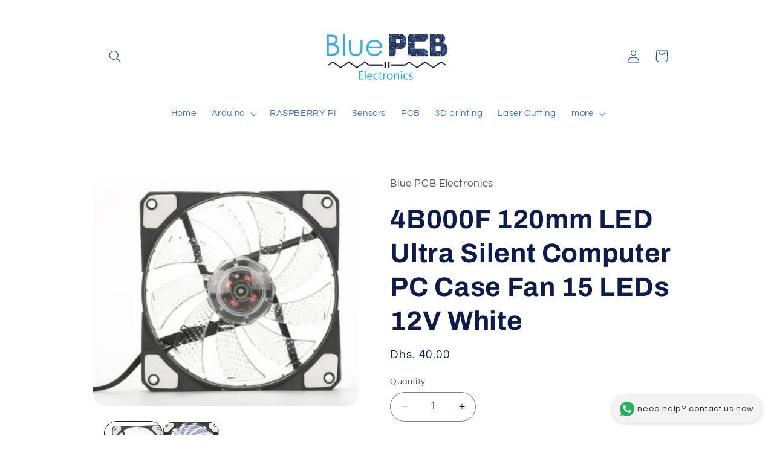

--- FILE ---
content_type: text/html; charset=utf-8
request_url: https://www.blue-pcb.com/products/120mm-led-ultra-silent-computer-pc-case-fan-15-leds-12v-white
body_size: 43703
content:
<!doctype html>
<html class="no-js" lang="en">
  <head>
    <!-- Google tag (gtag.js) -->
<script async src="https://www.googletagmanager.com/gtag/js?id=AW-1058747971"></script>
<script>
  window.dataLayer = window.dataLayer || [];
  function gtag(){dataLayer.push(arguments);}
  gtag('js', new Date());

  gtag('config', 'AW-1058747971');
</script>
    <meta charset="utf-8">
    <meta http-equiv="X-UA-Compatible" content="IE=edge">
    <meta name="viewport" content="width=device-width,initial-scale=1">
    <meta name="theme-color" content="">
 <link href="//www.blue-pcb.com/cdn/shop/t/12/assets/prism.css?v=95949666919259527091705663934" rel="stylesheet" type="text/css" media="all" />
        <script src="//www.blue-pcb.com/cdn/shop/t/12/assets/prism.js?v=138115501485645106681705663547" type="text/javascript"></script>
    
    <link rel="canonical" href="https://www.blue-pcb.com/products/120mm-led-ultra-silent-computer-pc-case-fan-15-leds-12v-white"><link rel="icon" type="image/png" href="//www.blue-pcb.com/cdn/shop/files/favicon_blue_pcb_f7098758-7303-4320-a2b2-a9a8931014b7.png?crop=center&height=32&v=1708590932&width=32"><link rel="preconnect" href="https://fonts.shopifycdn.com" crossorigin><title>
      4B000F 120mm LED Ultra Silent Computer PC Case Fan 15 LEDs 12V White
 &ndash; Blue PCB Electronics</title>

<!-- Avada Boost Sales Script -->

      







          
          
          
          
          
          
          
          
          
          <script>
            const AVADA_ENHANCEMENTS = {};
            AVADA_ENHANCEMENTS.contentProtection = false;
            AVADA_ENHANCEMENTS.hideCheckoutButon = false;
            AVADA_ENHANCEMENTS.cartSticky = false;
            AVADA_ENHANCEMENTS.multiplePixelStatus = false;
            AVADA_ENHANCEMENTS.inactiveStatus = false;
            AVADA_ENHANCEMENTS.cartButtonAnimationStatus = false;
            AVADA_ENHANCEMENTS.whatsappStatus = false;
            AVADA_ENHANCEMENTS.messengerStatus = false;
            AVADA_ENHANCEMENTS.livechatStatus = false;
          </script>

















































      <script>
        const AVADA_CDT = {};
        AVADA_CDT.products = [];
        AVADA_CDT.template = "product";
        AVADA_CDT.collections = [];
        
          AVADA_CDT.collections.push("267762729063");
        
          AVADA_CDT.collections.push("150707470439");
        
          AVADA_CDT.collections.push("263527202919");
        

        const AVADA_INVQTY = {};
        
          AVADA_INVQTY[32683758518375] = -25;
        

        AVADA_CDT.cartitem = 0;
        AVADA_CDT.moneyformat = `Dhs. {{amount}}`;
        AVADA_CDT.cartTotalPrice = 0;
        
        AVADA_CDT.selected_variant_id = 32683758518375;
        AVADA_CDT.product = {"id": 4658129272935,"title": "4B000F 120mm LED Ultra Silent Computer PC Case Fan 15 LEDs 12V White","handle": "120mm-led-ultra-silent-computer-pc-case-fan-15-leds-12v-white","vendor": "Blue PCB Electronics",
            "type": "","tags": ["12v","cooling","fan","led","white"],"price": 4000,"price_min": 4000,"price_max": 4000,
            "available": true,"price_varies": false,"compare_at_price": null,
            "compare_at_price_min": 0,"compare_at_price_max": 0,
            "compare_at_price_varies": false,"variants": [{"id":32683758518375,"title":"Default Title","option1":"Default Title","option2":null,"option3":null,"sku":"10000517","requires_shipping":true,"taxable":true,"featured_image":null,"available":true,"name":"4B000F 120mm LED Ultra Silent Computer PC Case Fan 15 LEDs 12V White","public_title":null,"options":["Default Title"],"price":4000,"weight":0,"compare_at_price":null,"inventory_quantity":-25,"inventory_management":null,"inventory_policy":"deny","barcode":"58518375","requires_selling_plan":false,"selling_plan_allocations":[]}],"featured_image": "\/\/www.blue-pcb.com\/cdn\/shop\/products\/fanwithled12v2.jpg?v=1595406731","images": ["\/\/www.blue-pcb.com\/cdn\/shop\/products\/fanwithled12v2.jpg?v=1595406731","\/\/www.blue-pcb.com\/cdn\/shop\/products\/fanwithled12v.jpg?v=1595406731"]
            };
        

        window.AVADA_BADGES = window.AVADA_BADGES || {};
        window.AVADA_BADGES = [{"badgeEffect":"","showBadgeBorder":false,"badgePageType":"product","headerText":"Secure Checkout With","badgeBorderRadius":3,"collectionPageInlinePosition":"after","description":"Increase a sense of urgency and boost conversation rate on each product page. ","badgeStyle":"color","badgeList":["https:\/\/cdn1.avada.io\/boost-sales\/visa.svg","https:\/\/cdn1.avada.io\/boost-sales\/mastercard.svg","https:\/\/cdn1.avada.io\/boost-sales\/americanexpress.svg","https:\/\/cdn1.avada.io\/boost-sales\/discover.svg","https:\/\/cdn1.avada.io\/boost-sales\/paypal.svg","https:\/\/cdn1.avada.io\/boost-sales\/applepay.svg","https:\/\/cdn1.avada.io\/boost-sales\/googlepay.svg"],"cartInlinePosition":"after","isSetCustomWidthMobile":false,"homePageInlinePosition":"after","createdAt":"2023-08-20T07:03:03.974Z","badgeWidth":"full-width","showHeaderText":true,"showBadges":true,"customWidthSize":450,"cartPosition":"","shopDomain":"blue-pcb-electronics.myshopify.com","shopId":"4takyrBNrp6HX7BrfGcl","inlinePosition":"after","badgeBorderColor":"#e1e1e1","headingSize":16,"badgeCustomSize":70,"badgesSmartSelector":false,"headingColor":"#232323","textAlign":"avada-align-center","badgeSize":"small","priority":"0","collectionPagePosition":"","customWidthSizeInMobile":450,"name":"Product Pages","position":"","homePagePosition":"","status":true,"font":"default","removeBranding":true,"id":"JveU3QIbuTmcH2YdEAWz"}];

        window.AVADA_GENERAL_SETTINGS = window.AVADA_GENERAL_SETTINGS || {};
        window.AVADA_GENERAL_SETTINGS = {};

        window.AVADA_COUNDOWNS = window.AVADA_COUNDOWNS || {};
        window.AVADA_COUNDOWNS = [{},{},{"id":"Sa1TuEntDiBJoa7tlSOB","categoryNumbWidth":30,"numbWidth":60,"countdownSmartSelector":false,"collectionPageInlinePosition":"after","stockTextSize":16,"daysText":"Days","countdownEndAction":"HIDE_COUNTDOWN","secondsText":"Seconds","saleCustomSeconds":"59","createdAt":"2023-08-20T07:03:02.465Z","txtDatePos":"txt_outside_box","numbHeight":60,"txtDateSize":16,"shopId":"4takyrBNrp6HX7BrfGcl","inlinePosition":"after","headingSize":30,"categoryTxtDateSize":8,"textAlign":"text-center","displayLayout":"square-countdown","categoryNumberSize":14,"priority":"0","displayType":"ALL_PRODUCT","numbBorderColor":"#cccccc","productIds":[],"collectionPagePosition":"","name":"Product Pages","numbBorderWidth":1,"manualDisplayPlacement":"after","position":"form[action='\/cart\/add']","showCountdownTimer":true,"conditions":{"type":"ALL","conditions":[{"type":"TITLE","operation":"CONTAINS","value":""}]},"timeUnits":"unit-dhms","status":true,"manualDisplayPosition":"form[action='\/cart\/add']","stockTextBefore":"Only {{stock_qty}} left in stock. Hurry up 🔥","saleCustomMinutes":"10","categoryUseDefaultSize":true,"description":"Increase urgency and boost conversions for each product page.","saleDateType":"date-custom","numbBgColor":"#ffffff","txtDateColor":"#122234","numbColor":"#122234","minutesText":"Minutes","showInventoryCountdown":true,"numbBorderRadius":0,"shopDomain":"blue-pcb-electronics.myshopify.com","countdownTextBottom":"","productExcludeIds":[],"headingColor":"#0985C5","stockType":"real_stock","linkText":"Hurry! sale ends in","saleCustomHours":"00","hoursText":"Hours","categoryTxtDatePos":"txt_outside_box","useDefaultSize":true,"stockTextColor":"#122234","categoryNumbHeight":30,"saleCustomDays":"00","removeBranding":true}];

        window.AVADA_STOCK_COUNTDOWNS = window.AVADA_STOCK_COUNTDOWNS || {};
        window.AVADA_STOCK_COUNTDOWNS = {};

        window.AVADA_COUNDOWNS_V2 = window.AVADA_COUNDOWNS_V2 || {};
        window.AVADA_COUNDOWNS_V2 = [];

        window.AVADA_BADGES_V2 = window.AVADA_BADGES_V2 || {};
        window.AVADA_BADGES_V2 = [{"badgeV2SmartSelector":true,"headerText":"","badgeStyle":"color","preset":"preset-5","useAdvanced":true,"isSetCustomWidthMobile":false,"pageShowBadgeV2":"product","showBadges":true,"showHeaderText":true,"customWidthSize":450,"badgeLink":"","shopId":"4takyrBNrp6HX7BrfGcl","headingSize":16,"headingColor":"#0985C5","sizeInMobile":"small","widgetId":"AVADA-37866043","queryPosition":".footer__payment","size":"small","customSizeInMobile":70,"badgeLinkType":"","name":"Trust Badges #3","badgesAlign":"avada-align-center","font":"default","status":true,"createdAt":"2023-08-21T08:25:54.691Z","isFirstSave":false,"manualDisplayPosition":".footer__content-top","manualDisplayPlacement":"after","badgeList":[{"image":"https:\/\/cdn1.avada.io\/boost-sales\/visa.svg","link":"","selected":false,"chosen":false},{"image":"https:\/\/cdn1.avada.io\/boost-sales\/mastercard-text.svg","link":"","selected":false,"chosen":false},{"image":"https:\/\/cdn1.avada.io\/boost-sales\/applepay.svg","link":"","selected":false,"chosen":false},{"image":"https:\/\/cdn1.avada.io\/boost-sales\/googlepay.svg","link":"","selected":false,"chosen":false},{"image":"https:\/\/firebasestorage.googleapis.com\/v0\/b\/avada-boost-sales.appspot.com\/o\/badges%2Fimages%2F4takyrBNrp6HX7BrfGcl%2Fimage_processing20210621-4841-1dit4xd.png-1692516297949?alt=media\u0026token=c3684ccd-488a-4b08-a99f-81405da15ef8","link":"","selected":false,"chosen":false},{"image":"https:\/\/firebasestorage.googleapis.com\/v0\/b\/avada-boost-sales.appspot.com\/o\/badges%2Fimages%2F4takyrBNrp6HX7BrfGcl%2Fimage_processing20210621-14319-16cwgav.png-1692516312772?alt=media\u0026token=8cc16818-8ccc-4169-8313-eee5fa89f03d","link":"","selected":false,"chosen":false}],"updatedAt":"2024-02-05T07:43:32.990Z","id":"Oylmzv0GYjGQbDqDeeeO"},{"badgeV2SmartSelector":true,"headerText":"Secure checkout with","badgeStyle":"color","preset":"preset-1","useAdvanced":true,"isSetCustomWidthMobile":false,"pageShowBadgeV2":"product","showBadges":true,"showHeaderText":true,"customWidthSize":450,"badgeLink":"","shopId":"4takyrBNrp6HX7BrfGcl","headingSize":16,"headingColor":"#232323","widgetId":"AVADA-16968213","queryPosition":".footer__payment","customSizeInMobile":70,"badgeLinkType":"","name":"Trust Badges #2","badgesAlign":"avada-align-center","font":"default","createdAt":"2023-08-20T08:48:21.497Z","isFirstSave":false,"manualDisplayPlacement":"after","badgeList":[{"image":"https:\/\/cdn1.avada.io\/boost-sales\/visa.svg","link":"","selected":false,"chosen":false},{"image":"https:\/\/cdn1.avada.io\/boost-sales\/mastercard-text.svg","link":"","selected":false,"chosen":false},{"image":"https:\/\/cdn1.avada.io\/boost-sales\/applepay.svg","link":"","selected":false,"chosen":false},{"image":"https:\/\/cdn1.avada.io\/boost-sales\/googlepay.svg","link":"","selected":false,"chosen":false},{"image":"https:\/\/firebasestorage.googleapis.com\/v0\/b\/avada-boost-sales.appspot.com\/o\/badges%2Fimages%2F4takyrBNrp6HX7BrfGcl%2Fimage_processing20210621-4841-1dit4xd.png-1692516297949?alt=media\u0026token=c3684ccd-488a-4b08-a99f-81405da15ef8","link":"","selected":false,"chosen":false},{"image":"https:\/\/firebasestorage.googleapis.com\/v0\/b\/avada-boost-sales.appspot.com\/o\/badges%2Fimages%2F4takyrBNrp6HX7BrfGcl%2Fimage_processing20210621-14319-16cwgav.png-1692516312772?alt=media\u0026token=8cc16818-8ccc-4169-8313-eee5fa89f03d","link":"","selected":false,"chosen":false}],"status":true,"manualDisplayPosition":".shopify-payment-button__button","size":"small","sizeInMobile":"small","updatedAt":"2024-02-05T07:39:37.538Z","id":"TmmKOl6Xw2vjddykYpeZ"}];

        window.AVADA_INACTIVE_TAB = window.AVADA_INACTIVE_TAB || {};
        window.AVADA_INACTIVE_TAB = null;

        window.AVADA_LIVECHAT = window.AVADA_LIVECHAT || {};
        window.AVADA_LIVECHAT = {"whatsapp":[]};

        window.AVADA_STICKY_ATC = window.AVADA_STICKY_ATC || {};
        window.AVADA_STICKY_ATC = null;

        window.AVADA_ATC_ANIMATION = window.AVADA_ATC_ANIMATION || {};
        window.AVADA_ATC_ANIMATION = {};

        window.AVADA_SP = window.AVADA_SP || {};
        window.AVADA_SP = {"shop":"4takyrBNrp6HX7BrfGcl","configuration":{"position":"bottom-left","hide_time_ago":false,"smart_hide":false,"smart_hide_time":3,"smart_hide_unit":"days","truncate_product_name":true,"display_duration":5,"first_delay":10,"pops_interval":10,"max_pops_display":20,"show_mobile":true,"mobile_position":"bottom","animation":"fadeInUp","out_animation":"fadeOutDown","with_sound":false,"display_order":"order","only_product_viewing":false,"notice_continuously":false,"custom_css":"","replay":true,"included_urls":"","excluded_urls":"","excluded_product_type":"","countries_all":true,"countries":[],"allow_show":"all","hide_close":true,"close_time":1,"close_time_unit":"days","support_rtl":false},"notifications":{"w7hRMMDRNTRLWigzbpiV":{"settings":{"heading_text":"{{first_name}} in {{city}}, {{country}}","heading_font_weight":500,"heading_font_size":12,"content_text":"Purchased {{product_name}}","content_font_weight":800,"content_font_size":13,"background_image":"","background_color":"#FFF","heading_color":"#111","text_color":"#142A47","time_color":"#234342","with_border":false,"border_color":"#333333","border_width":1,"border_radius":20,"image_border_radius":20,"heading_decoration":null,"hover_product_decoration":null,"hover_product_color":"#122234","with_box_shadow":true,"font":"Raleway","language_code":"en","with_static_map":false,"use_dynamic_names":false,"dynamic_names":"","use_flag":false,"popup_custom_link":"","popup_custom_image":"","display_type":"popup","use_counter":false,"counter_color":"#0b4697","counter_unit_color":"#0b4697","counter_unit_plural":"views","counter_unit_single":"view","truncate_product_name":false,"allow_show":"all","included_urls":"","excluded_urls":""},"type":"order","items":[],"source":"shopify\/order"}},"removeBranding":true};

        window.AVADA_SP_V2 = window.AVADA_SP_V2 || {};
        window.AVADA_SP_V2 = [];

        window.AVADA_SETTING_SP_V2 = window.AVADA_SETTING_SP_V2 || {};
        window.AVADA_SETTING_SP_V2 = {"show_mobile":true,"countries_all":true,"display_order":"order","hide_time_ago":false,"max_pops_display":30,"first_delay":4,"custom_css":"","notice_continuously":false,"orderItems":[{"date":"2023-08-18T07:23:59.000Z","country":"United Arab Emirates","city":"Dubai","shipping_first_name":"Ibrahim ","product_image":"https:\/\/cdn.shopify.com\/s\/files\/1\/2285\/0583\/products\/ezgif.com-gif-maker_18.jpg?v=1632058173","shipping_city":"Dubai","type":"order","product_name":"1D22  1 PAIR 45mm Propeller Technical Creative Airplane Propellers for 0.8mm Shaft Coreless Motor 610 612 613 614 615 716 etc.","product_id":6592101253223,"product_handle":"45mm-propeller-technical-creativ-e-airplane-propellers-for-0-8mm-shaft-coreless-motor-610-612-613-614-615-716-etc","first_name":"Ibrahim ","shipping_country":"United Arab Emirates","product_link":"https:\/\/blue-pcb-electronics.myshopify.com\/products\/45mm-propeller-technical-creativ-e-airplane-propellers-for-0-8mm-shaft-coreless-motor-610-612-613-614-615-716-etc"},{"date":"2023-08-18T07:23:59.000Z","country":"United Arab Emirates","city":"Dubai","shipping_first_name":"Ibrahim ","product_image":"https:\/\/cdn.shopify.com\/s\/files\/1\/2285\/0583\/products\/1467610889.png?v=1530920941","shipping_city":"Dubai","type":"order","product_name":"1D15  130 Micro DC Motor 3V-6V 8000RPM","product_id":1309376053351,"product_handle":"130-micro-dc-motor-3v-6v-8000rpm-1","first_name":"Ibrahim ","shipping_country":"United Arab Emirates","product_link":"https:\/\/blue-pcb-electronics.myshopify.com\/products\/130-micro-dc-motor-3v-6v-8000rpm-1"},{"date":"2023-08-18T06:59:07.000Z","country":"United Arab Emirates","city":"Dubai","shipping_first_name":"Marco","product_image":"https:\/\/cdn.shopify.com\/s\/files\/1\/2285\/0583\/products\/51ctxriKy-L._AC_SL1000.jpg?v=1623491472","shipping_city":"Dubai","type":"order","product_name":"3.3V 5V TXS0108E 8 Channel Logic Level Converter Convert TTL Bi-Directional Mutual Convert","product_id":6566089195623,"product_handle":"3-3v-5v-txs0108e-8-channel-logic-level-converter-convert-ttl-bi-directional-mutual-convert","first_name":"Marco","shipping_country":"United Arab Emirates","product_link":"https:\/\/blue-pcb-electronics.myshopify.com\/products\/3-3v-5v-txs0108e-8-channel-logic-level-converter-convert-ttl-bi-directional-mutual-convert"},{"date":"2023-08-17T13:41:09.000Z","country":"United Arab Emirates","city":"Dubai","shipping_first_name":"Marco","product_image":"https:\/\/cdn.shopify.com\/s\/files\/1\/2285\/0583\/products\/BATT.jpg?v=1610204069","shipping_city":"Dubai","type":"order","product_name":"D76   3.7V 1200mAh battery 51*34*6mm with PH2.0 connector","product_id":4768191152231,"product_handle":"75000-3-7v-1200mah","first_name":"Marco","shipping_country":"United Arab Emirates","product_link":"https:\/\/blue-pcb-electronics.myshopify.com\/products\/75000-3-7v-1200mah"},{"date":"2023-08-17T08:49:49.000Z","country":"United Arab Emirates","city":"dubai","shipping_first_name":"Monica","product_image":"https:\/\/cdn.shopify.com\/s\/files\/1\/2285\/0583\/products\/10_electrode_pads_jpg.png?v=1573376583","shipping_city":"dubai","type":"order","product_name":"63000F (10pcs) Electrode Pads for ECG EKG Heart Monitor","product_id":4350102863975,"product_handle":"10pcs-electrode-pads-for-ecg-ekg-heart-monitor","first_name":"Monica","shipping_country":"United Arab Emirates","product_link":"https:\/\/blue-pcb-electronics.myshopify.com\/products\/10pcs-electrode-pads-for-ecg-ekg-heart-monitor"},{"date":"2023-08-16T18:53:04.000Z","country":"United Arab Emirates","city":"dubai","shipping_first_name":"Mohammad","product_image":"https:\/\/cdn.shopify.com\/s\/files\/1\/2285\/0583\/products\/s-l500_20_283_29_08bb8f1d-7c87-4914-9dd3-4d66c4faa533.jpg?v=1530921787","shipping_city":"dubai","type":"order","product_name":"D5F 1N4007 IN4007 DO-41 1A 1000V Rectifie Diode  10 PCS","product_id":1309385195623,"product_handle":"10-pcs-1n4007-in4007-do-41-1a-1000v-rectifie-diode","first_name":"Mohammad","shipping_country":"United Arab Emirates","product_link":"https:\/\/blue-pcb-electronics.myshopify.com\/products\/10-pcs-1n4007-in4007-do-41-1a-1000v-rectifie-diode"},{"date":"2023-08-16T18:53:04.000Z","country":"United Arab Emirates","city":"dubai","shipping_first_name":"Mohammad","product_image":"https:\/\/cdn.shopify.com\/s\/files\/1\/2285\/0583\/products\/2n2222-npn-transistor.jpg?v=1531133021","shipping_city":"dubai","type":"order","product_name":"NPN Silicon Transistor - 2N2222  (3pcs)","product_id":1309378478183,"product_handle":"npn-silicon-transistor-2n2222","first_name":"Mohammad","shipping_country":"United Arab Emirates","product_link":"https:\/\/blue-pcb-electronics.myshopify.com\/products\/npn-silicon-transistor-2n2222"},{"date":"2023-08-16T18:09:25.000Z","country":"United Arab Emirates","city":"Dubai","shipping_first_name":"Baraa","product_image":"https:\/\/cdn.shopify.com\/s\/files\/1\/2285\/0583\/products\/Capture.png?v=1530920531","shipping_city":"Dubai","type":"order","product_name":"3C000X 300pcs LED Light White Yellow Red Green Blue Kit + 300pcs 200ohm resistors","product_id":1309372612711,"product_handle":"300pcs-led-light-white-yellow-red-green-blue-kit-300pcs-200ohm-resistors","first_name":"Baraa","shipping_country":"United Arab Emirates","product_link":"https:\/\/blue-pcb-electronics.myshopify.com\/products\/300pcs-led-light-white-yellow-red-green-blue-kit-300pcs-200ohm-resistors"},{"date":"2023-08-16T18:09:25.000Z","country":"United Arab Emirates","city":"Dubai","shipping_first_name":"Baraa","product_image":"https:\/\/cdn.shopify.com\/s\/files\/1\/2285\/0583\/products\/arduino_nano_cable.png?v=1569142083","shipping_city":"Dubai","type":"order","product_name":"Blue 30cm MINI USB cable for Arduino Nano","product_id":4115781451879,"product_handle":"blue-30cm-mini-usb-cable-for-arduino-nano","first_name":"Baraa","shipping_country":"United Arab Emirates","product_link":"https:\/\/blue-pcb-electronics.myshopify.com\/products\/blue-30cm-mini-usb-cable-for-arduino-nano"},{"date":"2023-08-16T18:09:25.000Z","country":"United Arab Emirates","city":"Dubai","shipping_first_name":"Baraa","product_image":"https:\/\/cdn.shopify.com\/s\/files\/1\/2285\/0583\/products\/1468483706.png?v=1530920965","shipping_city":"Dubai","type":"order","product_name":"D5F 0.36inch 4 Digit 7 Segments Display Common CATHODE  RED LED Digital Display","product_id":1309376184423,"product_handle":"0-36-inch-7-segment-4-digit-common-anode-0-36-inch-red-led-digital-display","first_name":"Baraa","shipping_country":"United Arab Emirates","product_link":"https:\/\/blue-pcb-electronics.myshopify.com\/products\/0-36-inch-7-segment-4-digit-common-anode-0-36-inch-red-led-digital-display"},{"date":"2023-08-16T12:04:32.000Z","country":"United Arab Emirates","city":"Alwathba","shipping_first_name":"Aysh","product_image":"https:\/\/cdn.shopify.com\/s\/files\/1\/2285\/0583\/products\/max30100-5.png?v=1573377843","shipping_city":"Alwathba","type":"order","product_name":"2A90009 GY-MAX30100 Heart Rate Click Sensor","product_id":4350116855911,"product_handle":"gy-max30100-heart-rate-click-sensor","first_name":"Aysh","shipping_country":"United Arab Emirates","product_link":"https:\/\/blue-pcb-electronics.myshopify.com\/products\/gy-max30100-heart-rate-click-sensor"},{"date":"2023-08-16T06:32:02.000Z","country":"United Arab Emirates","city":"","shipping_first_name":"ithehad we","product_image":"https:\/\/cdn.shopify.com\/s\/files\/1\/2285\/0583\/products\/HR0293_2040P_2020cm_20dupont_20_20wire_20male_20to_20male-228x228.png?v=1530921826","shipping_city":"","type":"order","product_name":"40PCS Male to male Dupont Wire Color Jumper wire Cable 2.54mm 1P-1P 20cm","product_id":1309385785447,"product_handle":"40pcs-male-to-male-dupont-wire-color-jumper-wire-cable-2-54mm-1p-1p-20cm","first_name":"ithehad we","shipping_country":"United Arab Emirates","product_link":"https:\/\/blue-pcb-electronics.myshopify.com\/products\/40pcs-male-to-male-dupont-wire-color-jumper-wire-cable-2-54mm-1p-1p-20cm"},{"date":"2023-08-16T06:32:02.000Z","country":"United Arab Emirates","city":"","shipping_first_name":"ithehad we","product_image":"https:\/\/cdn.shopify.com\/s\/files\/1\/2285\/0583\/products\/item_XXL_8171105_76635677.jpg?v=1530919858","shipping_city":"","type":"order","product_name":"40PCS Female to Female Jumper Wire Cable 1P-1P 2.54mm 20cm","product_id":1309367631975,"product_handle":"40pcs-female-to-female-jumper-wire-cable-1p-1p-2-54mm-20cm","first_name":"ithehad we","shipping_country":"United Arab Emirates","product_link":"https:\/\/blue-pcb-electronics.myshopify.com\/products\/40pcs-female-to-female-jumper-wire-cable-1p-1p-2-54mm-20cm"},{"date":"2023-08-15T14:51:42.000Z","country":"United Arab Emirates","city":"Al Ruwaiyah ","shipping_first_name":"Jothish ","product_image":"https:\/\/cdn.shopify.com\/s\/files\/1\/2285\/0583\/products\/rfidreader.jpg?v=1595661012","shipping_city":"Al Ruwaiyah ","type":"order","product_name":"JT308 RFID ID 125khz Card Reader","product_id":4660208697447,"product_handle":"jt308-rfid-id-125khz-card-reader","first_name":"Jothish ","shipping_country":"United Arab Emirates","product_link":"https:\/\/blue-pcb-electronics.myshopify.com\/products\/jt308-rfid-id-125khz-card-reader"},{"date":"2023-08-15T13:26:17.000Z","country":"United Arab Emirates","city":"","shipping_first_name":"rashed ","product_image":"https:\/\/cdn.shopify.com\/s\/files\/1\/2285\/0583\/products\/arduino-mega-2560_enl-500x500_6c6d410b-0e58-4138-ad25-270dec4675c2.jpg?v=1530919668","shipping_city":"","type":"order","product_name":"Arduino MEGA 2560","product_id":1309365895271,"product_handle":"arduino-mega-2560","first_name":"rashed ","shipping_country":"United Arab Emirates","product_link":"https:\/\/blue-pcb-electronics.myshopify.com\/products\/arduino-mega-2560"},{"date":"2023-08-15T13:26:17.000Z","country":"United Arab Emirates","city":"","shipping_first_name":"rashed ","product_image":"https:\/\/cdn.shopify.com\/s\/files\/1\/2285\/0583\/products\/HR0707-300x300.png?v=1647165841","shipping_city":"","type":"order","product_name":"GT2-6 16\/20 tooth Timing Pulley B6","product_id":6648449564775,"product_handle":"gt2-6-16-20-tooth-timing-pulley-b6","first_name":"rashed ","shipping_country":"United Arab Emirates","product_link":"https:\/\/blue-pcb-electronics.myshopify.com\/products\/gt2-6-16-20-tooth-timing-pulley-b6"},{"date":"2023-08-15T13:26:17.000Z","country":"United Arab Emirates","city":"","shipping_first_name":"rashed ","product_image":"https:\/\/cdn.shopify.com\/s\/files\/1\/2285\/0583\/products\/HR033810M2GT6mmRubberOpeningBelt-300x300.png?v=1647166066","shipping_city":"","type":"order","product_name":"GT2-6 Rubber Opening Belt 6M\/ROLL","product_id":6648449728615,"product_handle":"gt2-6-rubber-opening-belt-6m-roll","first_name":"rashed ","shipping_country":"United Arab Emirates","product_link":"https:\/\/blue-pcb-electronics.myshopify.com\/products\/gt2-6-rubber-opening-belt-6m-roll"},{"date":"2023-08-15T13:26:17.000Z","country":"United Arab Emirates","city":"","shipping_first_name":"rashed ","product_image":"https:\/\/cdn.shopify.com\/s\/files\/1\/2285\/0583\/products\/51X69EW7_7L._SX522___26541.1589543141.jpg?v=1591426952","shipping_city":"","type":"order","product_name":"D84   NEMA Stepper motor 42HD4027-01-A","product_id":4618467901543,"product_handle":"42hd4027-01-a-torque-0-4n-m-stepper-motor","first_name":"rashed ","shipping_country":"United Arab Emirates","product_link":"https:\/\/blue-pcb-electronics.myshopify.com\/products\/42hd4027-01-a-torque-0-4n-m-stepper-motor"},{"date":"2023-08-15T13:26:17.000Z","country":"United Arab Emirates","city":"","shipping_first_name":"rashed ","product_image":"https:\/\/cdn.shopify.com\/s\/files\/1\/2285\/0583\/products\/item_XXL_8927268_9140860.jpg?v=1530919894","shipping_city":"","type":"order","product_name":"2B19  MG995 Servo High Speed Digital Metal Gear 2BB Torque RC  HPI Savage XL","product_id":1309367828583,"product_handle":"mg995-servo-high-speed-digital-metal-gear-2bb-torque-rc-hpi-savage-xl","first_name":"rashed ","shipping_country":"United Arab Emirates","product_link":"https:\/\/blue-pcb-electronics.myshopify.com\/products\/mg995-servo-high-speed-digital-metal-gear-2bb-torque-rc-hpi-savage-xl"},{"date":"2023-08-15T13:26:17.000Z","country":"United Arab Emirates","city":"","shipping_first_name":"rashed ","product_image":"https:\/\/cdn.shopify.com\/s\/files\/1\/2285\/0583\/products\/limit_switch.jpg?v=1569322657","shipping_city":"","type":"order","product_name":"1D18-00A limit switch ENDSTOP RAMPS 1.4 OMRON SS-5GL for 3D printer","product_id":4119343530087,"product_handle":"3d-printer-limit-switch-endstop-ss-5gl","first_name":"rashed ","shipping_country":"United Arab Emirates","product_link":"https:\/\/blue-pcb-electronics.myshopify.com\/products\/3d-printer-limit-switch-endstop-ss-5gl"},{"date":"2023-08-15T13:26:17.000Z","country":"United Arab Emirates","city":"","shipping_first_name":"rashed ","product_image":"https:\/\/cdn.shopify.com\/s\/files\/1\/2285\/0583\/products\/4-2-pair-dc-male-female-power-connector-plug-jack-for-cctv-original-imafugf5yj84n9vt_1.jpg?v=1630932325","shipping_city":"","type":"order","product_name":"D74  DC 5.5x2.1 Male  and female Connector Plug Cable Wire 15cm","product_id":6588365176935,"product_handle":"dc-5-5x2-1-male-and-female-connector-plug-cable-wire-15cm","first_name":"rashed ","shipping_country":"United Arab Emirates","product_link":"https:\/\/blue-pcb-electronics.myshopify.com\/products\/dc-5-5x2-1-male-and-female-connector-plug-cable-wire-15cm"},{"date":"2023-08-15T13:26:17.000Z","country":"United Arab Emirates","city":"","shipping_first_name":"rashed ","product_image":"https:\/\/cdn.shopify.com\/s\/files\/1\/2285\/0583\/products\/infrared-speed-sensor-module.jpg?v=1531133697","shipping_city":"","type":"order","product_name":"82  F249 High Quality 4 PIN Infrared Speed Sensor Module","product_id":1309369761895,"product_handle":"photoelectric-speed-sensor-encoder-coded-disc-code-wheel-for-freescale-smart-car-1","first_name":"rashed ","shipping_country":"United Arab Emirates","product_link":"https:\/\/blue-pcb-electronics.myshopify.com\/products\/photoelectric-speed-sensor-encoder-coded-disc-code-wheel-for-freescale-smart-car-1"},{"date":"2023-08-15T12:26:16.000Z","country":"United Arab Emirates","city":"ABU DHABI","shipping_first_name":"Sabeesh","product_image":"https:\/\/cdn.shopify.com\/s\/files\/1\/2285\/0583\/products\/b10k-linear-10k-ohm-potentiometer.jpg?v=1531134393","shipping_city":"Abu Dhabi","type":"order","product_name":"1D28  B10K Linear 10K Ohm Potentiometer","product_id":1310421680231,"product_handle":"b10k-linear-10k-ohm-potentiometer","first_name":"SABEESH","shipping_country":"United Arab Emirates","product_link":"https:\/\/blue-pcb-electronics.myshopify.com\/products\/b10k-linear-10k-ohm-potentiometer"},{"date":"2023-08-15T07:56:50.000Z","country":"United Arab Emirates","city":"Al Ruwaiyah ","shipping_first_name":"Jothish ","product_image":"https:\/\/cdn.shopify.com\/s\/files\/1\/2285\/0583\/products\/rfidreader.jpg?v=1595661012","shipping_city":"Al Ruwaiyah ","type":"order","product_name":"JT308 RFID ID 125khz Card Reader","product_id":4660208697447,"product_handle":"jt308-rfid-id-125khz-card-reader","first_name":"Jothish ","shipping_country":"United Arab Emirates","product_link":"https:\/\/blue-pcb-electronics.myshopify.com\/products\/jt308-rfid-id-125khz-card-reader"},{"date":"2023-08-14T03:18:03.000Z","country":"United Arab Emirates","city":"Al Dhanna city","shipping_first_name":"Santhosh","product_image":"https:\/\/cdn.shopify.com\/s\/files\/1\/2285\/0583\/products\/HR00772004LCD2004Abluelight-300x300.png?v=1649854037","shipping_city":"Al Dhanna city","type":"order","product_name":"2004 LCD 2004A blue light","product_id":6655410602087,"product_handle":"2004-lcd-2004a-blue-light","first_name":"Santhosh","shipping_country":"United Arab Emirates","product_link":"https:\/\/blue-pcb-electronics.myshopify.com\/products\/2004-lcd-2004a-blue-light"},{"date":"2023-08-13T14:03:55.000Z","country":"United Arab Emirates","city":"","shipping_first_name":"shaikha almatrooshi","product_image":"https:\/\/cdn.shopify.com\/s\/files\/1\/2285\/0583\/products\/kmkmk.jpg?v=1530920763","shipping_city":"","type":"order","product_name":"Mini 400 Points Solderless Bread Board Breadboard","product_id":1309374054503,"product_handle":"mini-400-points-solderless-bread-board-breadboard","first_name":"shaikha almatrooshi","shipping_country":"United Arab Emirates","product_link":"https:\/\/blue-pcb-electronics.myshopify.com\/products\/mini-400-points-solderless-bread-board-breadboard"},{"date":"2023-08-13T14:03:55.000Z","country":"United Arab Emirates","city":"","shipping_first_name":"shaikha almatrooshi","product_image":"https:\/\/cdn.shopify.com\/s\/files\/1\/2285\/0583\/products\/item_XXL_8171105_7663564.jpg?v=1530919844","shipping_city":"","type":"order","product_name":"40PCS Male to Female Dupont Wire Color Jumper wire Cable 2.54mm 1P-1P 20cm","product_id":1309367566439,"product_handle":"40pcs-male-to-female-dupont-wire-color-jumper-wire-cable-2-54mm-1p-1p-20cm","first_name":"shaikha almatrooshi","shipping_country":"United Arab Emirates","product_link":"https:\/\/blue-pcb-electronics.myshopify.com\/products\/40pcs-male-to-female-dupont-wire-color-jumper-wire-cable-2-54mm-1p-1p-20cm"},{"date":"2023-08-13T14:03:55.000Z","country":"United Arab Emirates","city":"","shipping_first_name":"shaikha almatrooshi","product_image":"https:\/\/cdn.shopify.com\/s\/files\/1\/2285\/0583\/products\/HS0869.jpg?v=1609670532","shipping_city":"","type":"order","product_name":"1E400 AM312 Sensor Mini IR Pyroelectric Infrared PIR Motion Human Sensor Automatic Detector Module Board","product_id":4765662117991,"product_handle":"am312-sensor-mini-ir-pyroelectric-infrared-pir-motion-human-sensor-automatic-detector-module-board","first_name":"shaikha almatrooshi","shipping_country":"United Arab Emirates","product_link":"https:\/\/blue-pcb-electronics.myshopify.com\/products\/am312-sensor-mini-ir-pyroelectric-infrared-pir-motion-human-sensor-automatic-detector-module-board"},{"date":"2023-08-13T08:21:43.000Z","country":"United Arab Emirates","city":"Sharjah ","shipping_first_name":"","product_image":"https:\/\/cdn.shopify.com\/s\/files\/1\/2285\/0583\/products\/BAT.jpg?v=1644066588","shipping_city":"","type":"order","product_name":"12V 5AH Rechargeable battery","product_id":6636921487463,"product_handle":"12v-5ah-rechargeable-battery","first_name":"Alya","shipping_country":"","product_link":"https:\/\/blue-pcb-electronics.myshopify.com\/products\/12v-5ah-rechargeable-battery"},{"date":"2023-08-12T21:51:02.000Z","country":"United Arab Emirates","city":"Dubai","shipping_first_name":"Mohamad","product_image":"https:\/\/cdn.shopify.com\/s\/files\/1\/2285\/0583\/products\/arduino_uno-r3_1_20_281_29_034a7a9d-dc95-4bc1-aafc-1eb8ffce376d.jpg?v=1530919662","shipping_city":"Dubai","type":"order","product_name":"Arduino UNO R3 with blue cable","product_id":1309365862503,"product_handle":"arduino-uno-3","first_name":"Mohamad","shipping_country":"United Arab Emirates","product_link":"https:\/\/blue-pcb-electronics.myshopify.com\/products\/arduino-uno-3"}],"hide_close":true,"createdAt":"2023-08-20T07:03:04.065Z","excluded_product_type":"","display_duration":4,"support_rtl":false,"only_product_viewing":false,"shopId":"4takyrBNrp6HX7BrfGcl","close_time_unit":"days","out_animation":"fadeOutDown","included_urls":"","pops_interval":4,"countries":[],"replay":true,"close_time":1,"smart_hide_unit":"hours","mobile_position":"bottom","smart_hide":false,"animation":"fadeInUp","smart_hide_time":4,"truncate_product_name":true,"excluded_urls":"","allow_show":"all","position":"bottom-left","with_sound":false,"font":"Raleway","id":"Vfqq2t5ARaAC3gypHdAq"};

        window.AVADA_BS_EMBED = window.AVADA_BS_EMBED || {};
        window.AVADA_BS_EMBED.isSupportThemeOS = false
        window.AVADA_BS_EMBED.dupTrustBadge = false

        window.AVADA_BS_VERSION = window.AVADA_BS_VERSION || {};
        window.AVADA_BS_VERSION = { BSVersion : 'false'}

        window.AVADA_BS_FSB = window.AVADA_BS_FSB || {};
        window.AVADA_BS_FSB = {
          bars: [],
          cart: 0,
          compatible: {
            langify: ''
          }
        };

        window.AVADA_BADGE_CART_DRAWER = window.AVADA_BADGE_CART_DRAWER || {};
        window.AVADA_BADGE_CART_DRAWER = {id : 'null'};
      </script>
<!-- /Avada Boost Sales Script -->



    
      <meta name="description" content="120mm LED Ultra Silent Computer PC Case Fan 15 LEDs 12V White   Features: 100% brand new and high quality. 4pin+3pin ultra silent LED case fan. With 15 LED lights.  Connect to power supply or motherboard. Anti-vibration rubber pads on all four corners keep the fan super silent.  It offers incredible cooling to increase">
    

    

<meta property="og:site_name" content="Blue PCB Electronics">
<meta property="og:url" content="https://www.blue-pcb.com/products/120mm-led-ultra-silent-computer-pc-case-fan-15-leds-12v-white">
<meta property="og:title" content="4B000F 120mm LED Ultra Silent Computer PC Case Fan 15 LEDs 12V White">
<meta property="og:type" content="product">
<meta property="og:description" content="120mm LED Ultra Silent Computer PC Case Fan 15 LEDs 12V White   Features: 100% brand new and high quality. 4pin+3pin ultra silent LED case fan. With 15 LED lights.  Connect to power supply or motherboard. Anti-vibration rubber pads on all four corners keep the fan super silent.  It offers incredible cooling to increase"><meta property="og:image" content="http://www.blue-pcb.com/cdn/shop/products/fanwithled12v2.jpg?v=1595406731">
  <meta property="og:image:secure_url" content="https://www.blue-pcb.com/cdn/shop/products/fanwithled12v2.jpg?v=1595406731">
  <meta property="og:image:width" content="324">
  <meta property="og:image:height" content="282"><meta property="og:price:amount" content="40.00">
  <meta property="og:price:currency" content="AED"><meta name="twitter:card" content="summary_large_image">
<meta name="twitter:title" content="4B000F 120mm LED Ultra Silent Computer PC Case Fan 15 LEDs 12V White">
<meta name="twitter:description" content="120mm LED Ultra Silent Computer PC Case Fan 15 LEDs 12V White   Features: 100% brand new and high quality. 4pin+3pin ultra silent LED case fan. With 15 LED lights.  Connect to power supply or motherboard. Anti-vibration rubber pads on all four corners keep the fan super silent.  It offers incredible cooling to increase">


    <script src="//www.blue-pcb.com/cdn/shop/t/12/assets/constants.js?v=58251544750838685771705662496" defer="defer"></script>
    <script src="//www.blue-pcb.com/cdn/shop/t/12/assets/pubsub.js?v=158357773527763999511705662496" defer="defer"></script>
    <script src="//www.blue-pcb.com/cdn/shop/t/12/assets/global.js?v=113367515774722599301705662496" defer="defer"></script><script src="//www.blue-pcb.com/cdn/shop/t/12/assets/animations.js?v=88693664871331136111705662496" defer="defer"></script><script>window.performance && window.performance.mark && window.performance.mark('shopify.content_for_header.start');</script><meta name="google-site-verification" content="syRmjmNXbRHxCyyXP-RfiXXq5KRoWBr7LdrGhK2Y2Bg">
<meta name="facebook-domain-verification" content="m62q2upa76fk477nxk69hrn4kusox5">
<meta name="facebook-domain-verification" content="2kdk1q2o33sgft1je3ontbfm2iye1b">
<meta name="google-site-verification" content="OTjvu4LiiYH8OOfTKeQDI4teQWCJ0_2nkwXinvr0AEg">
<meta id="shopify-digital-wallet" name="shopify-digital-wallet" content="/22850583/digital_wallets/dialog">
<link rel="alternate" type="application/json+oembed" href="https://www.blue-pcb.com/products/120mm-led-ultra-silent-computer-pc-case-fan-15-leds-12v-white.oembed">
<script async="async" src="/checkouts/internal/preloads.js?locale=en-AE"></script>
<script id="shopify-features" type="application/json">{"accessToken":"ddaea4fdc2a0240d03c1a8afec4f741c","betas":["rich-media-storefront-analytics"],"domain":"www.blue-pcb.com","predictiveSearch":true,"shopId":22850583,"locale":"en"}</script>
<script>var Shopify = Shopify || {};
Shopify.shop = "blue-pcb-electronics.myshopify.com";
Shopify.locale = "en";
Shopify.currency = {"active":"AED","rate":"1.0"};
Shopify.country = "AE";
Shopify.theme = {"name":"Copy of Refresh","id":123800322151,"schema_name":"Refresh","schema_version":"12.0.0","theme_store_id":1567,"role":"main"};
Shopify.theme.handle = "null";
Shopify.theme.style = {"id":null,"handle":null};
Shopify.cdnHost = "www.blue-pcb.com/cdn";
Shopify.routes = Shopify.routes || {};
Shopify.routes.root = "/";</script>
<script type="module">!function(o){(o.Shopify=o.Shopify||{}).modules=!0}(window);</script>
<script>!function(o){function n(){var o=[];function n(){o.push(Array.prototype.slice.apply(arguments))}return n.q=o,n}var t=o.Shopify=o.Shopify||{};t.loadFeatures=n(),t.autoloadFeatures=n()}(window);</script>
<script id="shop-js-analytics" type="application/json">{"pageType":"product"}</script>
<script defer="defer" async type="module" src="//www.blue-pcb.com/cdn/shopifycloud/shop-js/modules/v2/client.init-shop-cart-sync_BN7fPSNr.en.esm.js"></script>
<script defer="defer" async type="module" src="//www.blue-pcb.com/cdn/shopifycloud/shop-js/modules/v2/chunk.common_Cbph3Kss.esm.js"></script>
<script defer="defer" async type="module" src="//www.blue-pcb.com/cdn/shopifycloud/shop-js/modules/v2/chunk.modal_DKumMAJ1.esm.js"></script>
<script type="module">
  await import("//www.blue-pcb.com/cdn/shopifycloud/shop-js/modules/v2/client.init-shop-cart-sync_BN7fPSNr.en.esm.js");
await import("//www.blue-pcb.com/cdn/shopifycloud/shop-js/modules/v2/chunk.common_Cbph3Kss.esm.js");
await import("//www.blue-pcb.com/cdn/shopifycloud/shop-js/modules/v2/chunk.modal_DKumMAJ1.esm.js");

  window.Shopify.SignInWithShop?.initShopCartSync?.({"fedCMEnabled":true,"windoidEnabled":true});

</script>
<script>(function() {
  var isLoaded = false;
  function asyncLoad() {
    if (isLoaded) return;
    isLoaded = true;
    var urls = ["https:\/\/contactform.hulkapps.com\/skeletopapp.js?shop=blue-pcb-electronics.myshopify.com","https:\/\/cdn.shopify.com\/s\/files\/1\/2285\/0583\/t\/6\/assets\/clever_adwords_global_tag.js?shop=blue-pcb-electronics.myshopify.com","https:\/\/cdn.jsdelivr.net\/gh\/apphq\/slidecart-dist@master\/slidecarthq-forward.js?4\u0026shop=blue-pcb-electronics.myshopify.com","https:\/\/whatschat.shopiapps.in\/script\/sp-whatsapp-app.js?version=1.0\u0026shop=blue-pcb-electronics.myshopify.com","","https:\/\/boostsales.apps.avada.io\/scripttag\/avada-badgev2.min.js?shop=blue-pcb-electronics.myshopify.com","https:\/\/d1639lhkj5l89m.cloudfront.net\/js\/storefront\/uppromote.js?shop=blue-pcb-electronics.myshopify.com","https:\/\/cdn.hextom.com\/js\/quickannouncementbar.js?shop=blue-pcb-electronics.myshopify.com","https:\/\/cdn.hextom.com\/js\/freeshippingbar.js?shop=blue-pcb-electronics.myshopify.com"];
    for (var i = 0; i < urls.length; i++) {
      var s = document.createElement('script');
      s.type = 'text/javascript';
      s.async = true;
      s.src = urls[i];
      var x = document.getElementsByTagName('script')[0];
      x.parentNode.insertBefore(s, x);
    }
  };
  if(window.attachEvent) {
    window.attachEvent('onload', asyncLoad);
  } else {
    window.addEventListener('load', asyncLoad, false);
  }
})();</script>
<script id="__st">var __st={"a":22850583,"offset":14400,"reqid":"2c1d28e1-8647-4bc1-9252-6df01977301f-1770078627","pageurl":"www.blue-pcb.com\/products\/120mm-led-ultra-silent-computer-pc-case-fan-15-leds-12v-white","u":"6536e3b3202a","p":"product","rtyp":"product","rid":4658129272935};</script>
<script>window.ShopifyPaypalV4VisibilityTracking = true;</script>
<script id="captcha-bootstrap">!function(){'use strict';const t='contact',e='account',n='new_comment',o=[[t,t],['blogs',n],['comments',n],[t,'customer']],c=[[e,'customer_login'],[e,'guest_login'],[e,'recover_customer_password'],[e,'create_customer']],r=t=>t.map((([t,e])=>`form[action*='/${t}']:not([data-nocaptcha='true']) input[name='form_type'][value='${e}']`)).join(','),a=t=>()=>t?[...document.querySelectorAll(t)].map((t=>t.form)):[];function s(){const t=[...o],e=r(t);return a(e)}const i='password',u='form_key',d=['recaptcha-v3-token','g-recaptcha-response','h-captcha-response',i],f=()=>{try{return window.sessionStorage}catch{return}},m='__shopify_v',_=t=>t.elements[u];function p(t,e,n=!1){try{const o=window.sessionStorage,c=JSON.parse(o.getItem(e)),{data:r}=function(t){const{data:e,action:n}=t;return t[m]||n?{data:e,action:n}:{data:t,action:n}}(c);for(const[e,n]of Object.entries(r))t.elements[e]&&(t.elements[e].value=n);n&&o.removeItem(e)}catch(o){console.error('form repopulation failed',{error:o})}}const l='form_type',E='cptcha';function T(t){t.dataset[E]=!0}const w=window,h=w.document,L='Shopify',v='ce_forms',y='captcha';let A=!1;((t,e)=>{const n=(g='f06e6c50-85a8-45c8-87d0-21a2b65856fe',I='https://cdn.shopify.com/shopifycloud/storefront-forms-hcaptcha/ce_storefront_forms_captcha_hcaptcha.v1.5.2.iife.js',D={infoText:'Protected by hCaptcha',privacyText:'Privacy',termsText:'Terms'},(t,e,n)=>{const o=w[L][v],c=o.bindForm;if(c)return c(t,g,e,D).then(n);var r;o.q.push([[t,g,e,D],n]),r=I,A||(h.body.append(Object.assign(h.createElement('script'),{id:'captcha-provider',async:!0,src:r})),A=!0)});var g,I,D;w[L]=w[L]||{},w[L][v]=w[L][v]||{},w[L][v].q=[],w[L][y]=w[L][y]||{},w[L][y].protect=function(t,e){n(t,void 0,e),T(t)},Object.freeze(w[L][y]),function(t,e,n,w,h,L){const[v,y,A,g]=function(t,e,n){const i=e?o:[],u=t?c:[],d=[...i,...u],f=r(d),m=r(i),_=r(d.filter((([t,e])=>n.includes(e))));return[a(f),a(m),a(_),s()]}(w,h,L),I=t=>{const e=t.target;return e instanceof HTMLFormElement?e:e&&e.form},D=t=>v().includes(t);t.addEventListener('submit',(t=>{const e=I(t);if(!e)return;const n=D(e)&&!e.dataset.hcaptchaBound&&!e.dataset.recaptchaBound,o=_(e),c=g().includes(e)&&(!o||!o.value);(n||c)&&t.preventDefault(),c&&!n&&(function(t){try{if(!f())return;!function(t){const e=f();if(!e)return;const n=_(t);if(!n)return;const o=n.value;o&&e.removeItem(o)}(t);const e=Array.from(Array(32),(()=>Math.random().toString(36)[2])).join('');!function(t,e){_(t)||t.append(Object.assign(document.createElement('input'),{type:'hidden',name:u})),t.elements[u].value=e}(t,e),function(t,e){const n=f();if(!n)return;const o=[...t.querySelectorAll(`input[type='${i}']`)].map((({name:t})=>t)),c=[...d,...o],r={};for(const[a,s]of new FormData(t).entries())c.includes(a)||(r[a]=s);n.setItem(e,JSON.stringify({[m]:1,action:t.action,data:r}))}(t,e)}catch(e){console.error('failed to persist form',e)}}(e),e.submit())}));const S=(t,e)=>{t&&!t.dataset[E]&&(n(t,e.some((e=>e===t))),T(t))};for(const o of['focusin','change'])t.addEventListener(o,(t=>{const e=I(t);D(e)&&S(e,y())}));const B=e.get('form_key'),M=e.get(l),P=B&&M;t.addEventListener('DOMContentLoaded',(()=>{const t=y();if(P)for(const e of t)e.elements[l].value===M&&p(e,B);[...new Set([...A(),...v().filter((t=>'true'===t.dataset.shopifyCaptcha))])].forEach((e=>S(e,t)))}))}(h,new URLSearchParams(w.location.search),n,t,e,['guest_login'])})(!0,!0)}();</script>
<script integrity="sha256-4kQ18oKyAcykRKYeNunJcIwy7WH5gtpwJnB7kiuLZ1E=" data-source-attribution="shopify.loadfeatures" defer="defer" src="//www.blue-pcb.com/cdn/shopifycloud/storefront/assets/storefront/load_feature-a0a9edcb.js" crossorigin="anonymous"></script>
<script data-source-attribution="shopify.dynamic_checkout.dynamic.init">var Shopify=Shopify||{};Shopify.PaymentButton=Shopify.PaymentButton||{isStorefrontPortableWallets:!0,init:function(){window.Shopify.PaymentButton.init=function(){};var t=document.createElement("script");t.src="https://www.blue-pcb.com/cdn/shopifycloud/portable-wallets/latest/portable-wallets.en.js",t.type="module",document.head.appendChild(t)}};
</script>
<script data-source-attribution="shopify.dynamic_checkout.buyer_consent">
  function portableWalletsHideBuyerConsent(e){var t=document.getElementById("shopify-buyer-consent"),n=document.getElementById("shopify-subscription-policy-button");t&&n&&(t.classList.add("hidden"),t.setAttribute("aria-hidden","true"),n.removeEventListener("click",e))}function portableWalletsShowBuyerConsent(e){var t=document.getElementById("shopify-buyer-consent"),n=document.getElementById("shopify-subscription-policy-button");t&&n&&(t.classList.remove("hidden"),t.removeAttribute("aria-hidden"),n.addEventListener("click",e))}window.Shopify?.PaymentButton&&(window.Shopify.PaymentButton.hideBuyerConsent=portableWalletsHideBuyerConsent,window.Shopify.PaymentButton.showBuyerConsent=portableWalletsShowBuyerConsent);
</script>
<script>
  function portableWalletsCleanup(e){e&&e.src&&console.error("Failed to load portable wallets script "+e.src);var t=document.querySelectorAll("shopify-accelerated-checkout .shopify-payment-button__skeleton, shopify-accelerated-checkout-cart .wallet-cart-button__skeleton"),e=document.getElementById("shopify-buyer-consent");for(let e=0;e<t.length;e++)t[e].remove();e&&e.remove()}function portableWalletsNotLoadedAsModule(e){e instanceof ErrorEvent&&"string"==typeof e.message&&e.message.includes("import.meta")&&"string"==typeof e.filename&&e.filename.includes("portable-wallets")&&(window.removeEventListener("error",portableWalletsNotLoadedAsModule),window.Shopify.PaymentButton.failedToLoad=e,"loading"===document.readyState?document.addEventListener("DOMContentLoaded",window.Shopify.PaymentButton.init):window.Shopify.PaymentButton.init())}window.addEventListener("error",portableWalletsNotLoadedAsModule);
</script>

<script type="module" src="https://www.blue-pcb.com/cdn/shopifycloud/portable-wallets/latest/portable-wallets.en.js" onError="portableWalletsCleanup(this)" crossorigin="anonymous"></script>
<script nomodule>
  document.addEventListener("DOMContentLoaded", portableWalletsCleanup);
</script>

<link id="shopify-accelerated-checkout-styles" rel="stylesheet" media="screen" href="https://www.blue-pcb.com/cdn/shopifycloud/portable-wallets/latest/accelerated-checkout-backwards-compat.css" crossorigin="anonymous">
<style id="shopify-accelerated-checkout-cart">
        #shopify-buyer-consent {
  margin-top: 1em;
  display: inline-block;
  width: 100%;
}

#shopify-buyer-consent.hidden {
  display: none;
}

#shopify-subscription-policy-button {
  background: none;
  border: none;
  padding: 0;
  text-decoration: underline;
  font-size: inherit;
  cursor: pointer;
}

#shopify-subscription-policy-button::before {
  box-shadow: none;
}

      </style>
<script id="sections-script" data-sections="header" defer="defer" src="//www.blue-pcb.com/cdn/shop/t/12/compiled_assets/scripts.js?v=723"></script>
<script>window.performance && window.performance.mark && window.performance.mark('shopify.content_for_header.end');</script>


    <style data-shopify>
      @font-face {
  font-family: Questrial;
  font-weight: 400;
  font-style: normal;
  font-display: swap;
  src: url("//www.blue-pcb.com/cdn/fonts/questrial/questrial_n4.66abac5d8209a647b4bf8089b0451928ef144c07.woff2") format("woff2"),
       url("//www.blue-pcb.com/cdn/fonts/questrial/questrial_n4.e86c53e77682db9bf4b0ee2dd71f214dc16adda4.woff") format("woff");
}

      
      
      
      @font-face {
  font-family: Archivo;
  font-weight: 700;
  font-style: normal;
  font-display: swap;
  src: url("//www.blue-pcb.com/cdn/fonts/archivo/archivo_n7.651b020b3543640c100112be6f1c1b8e816c7f13.woff2") format("woff2"),
       url("//www.blue-pcb.com/cdn/fonts/archivo/archivo_n7.7e9106d320e6594976a7dcb57957f3e712e83c96.woff") format("woff");
}


      
        :root,
        .color-background-1 {
          --color-background: 255,255,255;
        
          --gradient-background: #ffffff;
        

        

        --color-foreground: 14,27,77;
        --color-background-contrast: 191,191,191;
        --color-shadow: 14,27,77;
        --color-button: 7,72,159;
        --color-button-text: 239,240,245;
        --color-secondary-button: 255,255,255;
        --color-secondary-button-text: 14,27,77;
        --color-link: 14,27,77;
        --color-badge-foreground: 14,27,77;
        --color-badge-background: 255,255,255;
        --color-badge-border: 14,27,77;
        --payment-terms-background-color: rgb(255 255 255);
      }
      
        
        .color-background-2 {
          --color-background: 255,255,255;
        
          --gradient-background: #ffffff;
        

        

        --color-foreground: 4,41,91;
        --color-background-contrast: 191,191,191;
        --color-shadow: 4,41,91;
        --color-button: 4,41,91;
        --color-button-text: 255,255,255;
        --color-secondary-button: 255,255,255;
        --color-secondary-button-text: 4,41,91;
        --color-link: 4,41,91;
        --color-badge-foreground: 4,41,91;
        --color-badge-background: 255,255,255;
        --color-badge-border: 4,41,91;
        --payment-terms-background-color: rgb(255 255 255);
      }
      
        
        .color-inverse {
          --color-background: 255,255,255;
        
          --gradient-background: #ffffff;
        

        

        --color-foreground: 7,72,159;
        --color-background-contrast: 191,191,191;
        --color-shadow: 171,171,171;
        --color-button: 255,255,255;
        --color-button-text: 111,115,129;
        --color-secondary-button: 255,255,255;
        --color-secondary-button-text: 7,72,159;
        --color-link: 7,72,159;
        --color-badge-foreground: 7,72,159;
        --color-badge-background: 255,255,255;
        --color-badge-border: 7,72,159;
        --payment-terms-background-color: rgb(255 255 255);
      }
      
        
        .color-accent-1 {
          --color-background: 7,72,159;
        
          --gradient-background: #07489f;
        

        

        --color-foreground: 255,255,255;
        --color-background-contrast: 8,83,183;
        --color-shadow: 14,27,77;
        --color-button: 255,255,255;
        --color-button-text: 0,110,255;
        --color-secondary-button: 7,72,159;
        --color-secondary-button-text: 255,255,255;
        --color-link: 255,255,255;
        --color-badge-foreground: 255,255,255;
        --color-badge-background: 7,72,159;
        --color-badge-border: 255,255,255;
        --payment-terms-background-color: rgb(7 72 159);
      }
      
        
        .color-accent-2 {
          --color-background: 227,36,2;
        
          --gradient-background: #e32402;
        

        

        --color-foreground: 255,255,255;
        --color-background-contrast: 101,16,1;
        --color-shadow: 14,27,77;
        --color-button: 255,255,255;
        --color-button-text: 227,36,2;
        --color-secondary-button: 227,36,2;
        --color-secondary-button-text: 255,255,255;
        --color-link: 255,255,255;
        --color-badge-foreground: 255,255,255;
        --color-badge-background: 227,36,2;
        --color-badge-border: 255,255,255;
        --payment-terms-background-color: rgb(227 36 2);
      }
      

      body, .color-background-1, .color-background-2, .color-inverse, .color-accent-1, .color-accent-2 {
        color: rgba(var(--color-foreground), 0.75);
        background-color: rgb(var(--color-background));
      }

      :root {
        --font-body-family: Questrial, sans-serif;
        --font-body-style: normal;
        --font-body-weight: 400;
        --font-body-weight-bold: 700;

        --font-heading-family: Archivo, sans-serif;
        --font-heading-style: normal;
        --font-heading-weight: 700;

        --font-body-scale: 1.05;
        --font-heading-scale: 1.0476190476190477;

        --media-padding: px;
        --media-border-opacity: 0.1;
        --media-border-width: 0px;
        --media-radius: 20px;
        --media-shadow-opacity: 0.0;
        --media-shadow-horizontal-offset: 0px;
        --media-shadow-vertical-offset: 4px;
        --media-shadow-blur-radius: 5px;
        --media-shadow-visible: 0;

        --page-width: 100rem;
        --page-width-margin: 0rem;

        --product-card-image-padding: 1.6rem;
        --product-card-corner-radius: 1.8rem;
        --product-card-text-alignment: left;
        --product-card-border-width: 0.1rem;
        --product-card-border-opacity: 1.0;
        --product-card-shadow-opacity: 0.0;
        --product-card-shadow-visible: 0;
        --product-card-shadow-horizontal-offset: 0.0rem;
        --product-card-shadow-vertical-offset: 0.4rem;
        --product-card-shadow-blur-radius: 0.5rem;

        --collection-card-image-padding: 1.6rem;
        --collection-card-corner-radius: 1.8rem;
        --collection-card-text-alignment: left;
        --collection-card-border-width: 0.1rem;
        --collection-card-border-opacity: 1.0;
        --collection-card-shadow-opacity: 0.0;
        --collection-card-shadow-visible: 0;
        --collection-card-shadow-horizontal-offset: 0.0rem;
        --collection-card-shadow-vertical-offset: 0.4rem;
        --collection-card-shadow-blur-radius: 0.5rem;

        --blog-card-image-padding: 1.6rem;
        --blog-card-corner-radius: 1.8rem;
        --blog-card-text-alignment: left;
        --blog-card-border-width: 0.1rem;
        --blog-card-border-opacity: 1.0;
        --blog-card-shadow-opacity: 0.0;
        --blog-card-shadow-visible: 0;
        --blog-card-shadow-horizontal-offset: 0.0rem;
        --blog-card-shadow-vertical-offset: 0.4rem;
        --blog-card-shadow-blur-radius: 0.5rem;

        --badge-corner-radius: 0.0rem;

        --popup-border-width: 1px;
        --popup-border-opacity: 0.1;
        --popup-corner-radius: 18px;
        --popup-shadow-opacity: 0.0;
        --popup-shadow-horizontal-offset: 0px;
        --popup-shadow-vertical-offset: 4px;
        --popup-shadow-blur-radius: 5px;

        --drawer-border-width: 0px;
        --drawer-border-opacity: 0.1;
        --drawer-shadow-opacity: 0.0;
        --drawer-shadow-horizontal-offset: 0px;
        --drawer-shadow-vertical-offset: 4px;
        --drawer-shadow-blur-radius: 5px;

        --spacing-sections-desktop: 0px;
        --spacing-sections-mobile: 0px;

        --grid-desktop-vertical-spacing: 28px;
        --grid-desktop-horizontal-spacing: 28px;
        --grid-mobile-vertical-spacing: 14px;
        --grid-mobile-horizontal-spacing: 14px;

        --text-boxes-border-opacity: 0.1;
        --text-boxes-border-width: 0px;
        --text-boxes-radius: 20px;
        --text-boxes-shadow-opacity: 0.0;
        --text-boxes-shadow-visible: 0;
        --text-boxes-shadow-horizontal-offset: 0px;
        --text-boxes-shadow-vertical-offset: 4px;
        --text-boxes-shadow-blur-radius: 5px;

        --buttons-radius: 40px;
        --buttons-radius-outset: 41px;
        --buttons-border-width: 1px;
        --buttons-border-opacity: 1.0;
        --buttons-shadow-opacity: 0.0;
        --buttons-shadow-visible: 0;
        --buttons-shadow-horizontal-offset: 0px;
        --buttons-shadow-vertical-offset: 4px;
        --buttons-shadow-blur-radius: 5px;
        --buttons-border-offset: 0.3px;

        --inputs-radius: 26px;
        --inputs-border-width: 1px;
        --inputs-border-opacity: 0.55;
        --inputs-shadow-opacity: 0.0;
        --inputs-shadow-horizontal-offset: 0px;
        --inputs-margin-offset: 0px;
        --inputs-shadow-vertical-offset: 4px;
        --inputs-shadow-blur-radius: 5px;
        --inputs-radius-outset: 27px;

        --variant-pills-radius: 40px;
        --variant-pills-border-width: 1px;
        --variant-pills-border-opacity: 0.55;
        --variant-pills-shadow-opacity: 0.0;
        --variant-pills-shadow-horizontal-offset: 0px;
        --variant-pills-shadow-vertical-offset: 4px;
        --variant-pills-shadow-blur-radius: 5px;
      }

      *,
      *::before,
      *::after {
        box-sizing: inherit;
      }

      html {
        box-sizing: border-box;
        font-size: calc(var(--font-body-scale) * 62.5%);
        height: 100%;
      }

      body {
        display: grid;
        grid-template-rows: auto auto 1fr auto;
        grid-template-columns: 100%;
        min-height: 100%;
        margin: 0;
        font-size: 1.5rem;
        letter-spacing: 0.06rem;
        line-height: calc(1 + 0.8 / var(--font-body-scale));
        font-family: var(--font-body-family);
        font-style: var(--font-body-style);
        font-weight: var(--font-body-weight);
      }

      @media screen and (min-width: 750px) {
        body {
          font-size: 1.6rem;
        }
      }
    </style>

    <link href="//www.blue-pcb.com/cdn/shop/t/12/assets/base.css?v=136292869717307680461705662496" rel="stylesheet" type="text/css" media="all" />
<link rel="preload" as="font" href="//www.blue-pcb.com/cdn/fonts/questrial/questrial_n4.66abac5d8209a647b4bf8089b0451928ef144c07.woff2" type="font/woff2" crossorigin><link rel="preload" as="font" href="//www.blue-pcb.com/cdn/fonts/archivo/archivo_n7.651b020b3543640c100112be6f1c1b8e816c7f13.woff2" type="font/woff2" crossorigin><link href="//www.blue-pcb.com/cdn/shop/t/12/assets/component-localization-form.css?v=143319823105703127341705662496" rel="stylesheet" type="text/css" media="all" />
      <script src="//www.blue-pcb.com/cdn/shop/t/12/assets/localization-form.js?v=161644695336821385561705662496" defer="defer"></script><link
        rel="stylesheet"
        href="//www.blue-pcb.com/cdn/shop/t/12/assets/component-predictive-search.css?v=118923337488134913561705662496"
        media="print"
        onload="this.media='all'"
      ><script>
      document.documentElement.className = document.documentElement.className.replace('no-js', 'js');
      if (Shopify.designMode) {
        document.documentElement.classList.add('shopify-design-mode');
      }
    </script>
  <!-- BEGIN app block: shopify://apps/puco-sections-blocks/blocks/app-embed-stylesheet/f1ea0cb9-0193-44b7-bab7-d0fd6bec6cbf --><!-- END app block --><!-- BEGIN app block: shopify://apps/hulk-form-builder/blocks/app-embed/b6b8dd14-356b-4725-a4ed-77232212b3c3 --><!-- BEGIN app snippet: hulkapps-formbuilder-theme-ext --><script type="text/javascript">
  
  if (typeof window.formbuilder_customer != "object") {
        window.formbuilder_customer = {}
  }

  window.hulkFormBuilder = {
    form_data: {},
    shop_data: {"shop_dkm22VI3i1zOlVW1eDdMvw":{"shop_uuid":"dkm22VI3i1zOlVW1eDdMvw","shop_timezone":"Asia\/Muscat","shop_id":67395,"shop_is_after_submit_enabled":true,"shop_shopify_plan":"Basic","shop_shopify_domain":"blue-pcb-electronics.myshopify.com","shop_created_at":"2022-06-24T08:44:30.982-05:00","is_skip_metafield":false,"shop_deleted":false,"shop_disabled":false}},
    settings_data: {"shop_settings":{"shop_customise_msgs":[],"default_customise_msgs":{"is_required":"is required","thank_you":"Thank you! The form was submitted successfully.","processing":"Processing...","valid_data":"Please provide valid data","valid_email":"Provide valid email format","valid_tags":"HTML Tags are not allowed","valid_phone":"Provide valid phone number","valid_captcha":"Please provide valid captcha response","valid_url":"Provide valid URL","only_number_alloud":"Provide valid number in","number_less":"must be less than","number_more":"must be more than","image_must_less":"Image must be less than 20MB","image_number":"Images allowed","image_extension":"Invalid extension! Please provide image file","error_image_upload":"Error in image upload. Please try again.","error_file_upload":"Error in file upload. Please try again.","your_response":"Your response","error_form_submit":"Error occur.Please try again after sometime.","email_submitted":"Form with this email is already submitted","invalid_email_by_zerobounce":"The email address you entered appears to be invalid. Please check it and try again.","download_file":"Download file","card_details_invalid":"Your card details are invalid","card_details":"Card details","please_enter_card_details":"Please enter card details","card_number":"Card number","exp_mm":"Exp MM","exp_yy":"Exp YY","crd_cvc":"CVV","payment_value":"Payment amount","please_enter_payment_amount":"Please enter payment amount","address1":"Address line 1","address2":"Address line 2","city":"City","province":"Province","zipcode":"Zip code","country":"Country","blocked_domain":"This form does not accept addresses from","file_must_less":"File must be less than 20MB","file_extension":"Invalid extension! Please provide file","only_file_number_alloud":"files allowed","previous":"Previous","next":"Next","must_have_a_input":"Please enter at least one field.","please_enter_required_data":"Please enter required data","atleast_one_special_char":"Include at least one special character","atleast_one_lowercase_char":"Include at least one lowercase character","atleast_one_uppercase_char":"Include at least one uppercase character","atleast_one_number":"Include at least one number","must_have_8_chars":"Must have 8 characters long","be_between_8_and_12_chars":"Be between 8 and 12 characters long","please_select":"Please Select","phone_submitted":"Form with this phone number is already submitted","user_res_parse_error":"Error while submitting the form","valid_same_values":"values must be same","product_choice_clear_selection":"Clear Selection","picture_choice_clear_selection":"Clear Selection","remove_all_for_file_image_upload":"Remove All","invalid_file_type_for_image_upload":"You can't upload files of this type.","invalid_file_type_for_signature_upload":"You can't upload files of this type.","max_files_exceeded_for_file_upload":"You can not upload any more files.","max_files_exceeded_for_image_upload":"You can not upload any more files.","file_already_exist":"File already uploaded","max_limit_exceed":"You have added the maximum number of text fields.","cancel_upload_for_file_upload":"Cancel upload","cancel_upload_for_image_upload":"Cancel upload","cancel_upload_for_signature_upload":"Cancel upload"},"shop_blocked_domains":[]}},
    features_data: {"shop_plan_features":{"shop_plan_features":["unlimited-forms","full-design-customization","export-form-submissions","multiple-recipients-for-form-submissions","multiple-admin-notifications","enable-captcha","unlimited-file-uploads","save-submitted-form-data","set-auto-response-message","conditional-logic","form-banner","save-as-draft-facility","include-user-response-in-admin-email","disable-form-submission","mail-platform-integration","stripe-payment-integration","pre-built-templates","create-customer-account-on-shopify","google-analytics-3-by-tracking-id","facebook-pixel-id","bing-uet-pixel-id","advanced-js","advanced-css","api-available","customize-form-message","hidden-field","restrict-from-submissions-per-one-user","utm-tracking","ratings","privacy-notices","heading","paragraph","shopify-flow-trigger","domain-setup","block-domain","address","html-code","form-schedule","after-submit-script","customize-form-scrolling","on-form-submission-record-the-referrer-url","password","duplicate-the-forms","include-user-response-in-auto-responder-email","elements-add-ons","admin-and-auto-responder-email-with-tokens","email-export","premium-support","google-analytics-4-by-measurement-id","google-ads-for-tracking-conversion","validation-field","file-upload","load_form_as_popup","advanced_conditional_logic"]}},
    shop: null,
    shop_id: null,
    plan_features: null,
    validateDoubleQuotes: false,
    assets: {
      extraFunctions: "https://cdn.shopify.com/extensions/019bb5ee-ec40-7527-955d-c1b8751eb060/form-builder-by-hulkapps-50/assets/extra-functions.js",
      extraStyles: "https://cdn.shopify.com/extensions/019bb5ee-ec40-7527-955d-c1b8751eb060/form-builder-by-hulkapps-50/assets/extra-styles.css",
      bootstrapStyles: "https://cdn.shopify.com/extensions/019bb5ee-ec40-7527-955d-c1b8751eb060/form-builder-by-hulkapps-50/assets/theme-app-extension-bootstrap.css"
    },
    translations: {
      htmlTagNotAllowed: "HTML Tags are not allowed",
      sqlQueryNotAllowed: "SQL Queries are not allowed",
      doubleQuoteNotAllowed: "Double quotes are not allowed",
      vorwerkHttpWwwNotAllowed: "The words \u0026#39;http\u0026#39; and \u0026#39;www\u0026#39; are not allowed. Please remove them and try again.",
      maxTextFieldsReached: "You have added the maximum number of text fields.",
      avoidNegativeWords: "Avoid negative words: Don\u0026#39;t use negative words in your contact message.",
      customDesignOnly: "This form is for custom designs requests. For general inquiries please contact our team at info@stagheaddesigns.com",
      zerobounceApiErrorMsg: "We couldn\u0026#39;t verify your email due to a technical issue. Please try again later.",
    }

  }

  

  window.FbThemeAppExtSettingsHash = {}
  
</script><!-- END app snippet --><!-- END app block --><!-- BEGIN app block: shopify://apps/hulk-contact-us-form/blocks/app-embed/a9c778db-ef3e-4d3b-8775-c01d242fd46f --><!-- END app block --><script src="https://cdn.shopify.com/extensions/0199b410-61bf-77b9-b63d-ecfabc2ad3db/pusher-sections-builder-7/assets/base.js" type="text/javascript" defer="defer"></script>
<link href="https://cdn.shopify.com/extensions/0199b410-61bf-77b9-b63d-ecfabc2ad3db/pusher-sections-builder-7/assets/base.css" rel="stylesheet" type="text/css" media="all">
<script src="https://cdn.shopify.com/extensions/019bb5ee-ec40-7527-955d-c1b8751eb060/form-builder-by-hulkapps-50/assets/form-builder-script.js" type="text/javascript" defer="defer"></script>
<script src="https://cdn.shopify.com/extensions/f8454267-2477-41d0-913b-fe0ed7fe76d1/hulk-contact-us-form-3/assets/hulkapps-contact-us.js" type="text/javascript" defer="defer"></script>
<link href="https://cdn.shopify.com/extensions/f8454267-2477-41d0-913b-fe0ed7fe76d1/hulk-contact-us-form-3/assets/hulkapps-contact.css" rel="stylesheet" type="text/css" media="all">
<script src="https://cdn.shopify.com/extensions/019bc2d0-0f91-74d4-a43b-076b6407206d/quick-announcement-bar-prod-97/assets/quickannouncementbar.js" type="text/javascript" defer="defer"></script>
<script src="https://cdn.shopify.com/extensions/019c01fa-9ce0-79ec-b6b6-15821b44e72d/free-shipping-bar-120/assets/freeshippingbar.js" type="text/javascript" defer="defer"></script>
<link href="https://monorail-edge.shopifysvc.com" rel="dns-prefetch">
<script>(function(){if ("sendBeacon" in navigator && "performance" in window) {try {var session_token_from_headers = performance.getEntriesByType('navigation')[0].serverTiming.find(x => x.name == '_s').description;} catch {var session_token_from_headers = undefined;}var session_cookie_matches = document.cookie.match(/_shopify_s=([^;]*)/);var session_token_from_cookie = session_cookie_matches && session_cookie_matches.length === 2 ? session_cookie_matches[1] : "";var session_token = session_token_from_headers || session_token_from_cookie || "";function handle_abandonment_event(e) {var entries = performance.getEntries().filter(function(entry) {return /monorail-edge.shopifysvc.com/.test(entry.name);});if (!window.abandonment_tracked && entries.length === 0) {window.abandonment_tracked = true;var currentMs = Date.now();var navigation_start = performance.timing.navigationStart;var payload = {shop_id: 22850583,url: window.location.href,navigation_start,duration: currentMs - navigation_start,session_token,page_type: "product"};window.navigator.sendBeacon("https://monorail-edge.shopifysvc.com/v1/produce", JSON.stringify({schema_id: "online_store_buyer_site_abandonment/1.1",payload: payload,metadata: {event_created_at_ms: currentMs,event_sent_at_ms: currentMs}}));}}window.addEventListener('pagehide', handle_abandonment_event);}}());</script>
<script id="web-pixels-manager-setup">(function e(e,d,r,n,o){if(void 0===o&&(o={}),!Boolean(null===(a=null===(i=window.Shopify)||void 0===i?void 0:i.analytics)||void 0===a?void 0:a.replayQueue)){var i,a;window.Shopify=window.Shopify||{};var t=window.Shopify;t.analytics=t.analytics||{};var s=t.analytics;s.replayQueue=[],s.publish=function(e,d,r){return s.replayQueue.push([e,d,r]),!0};try{self.performance.mark("wpm:start")}catch(e){}var l=function(){var e={modern:/Edge?\/(1{2}[4-9]|1[2-9]\d|[2-9]\d{2}|\d{4,})\.\d+(\.\d+|)|Firefox\/(1{2}[4-9]|1[2-9]\d|[2-9]\d{2}|\d{4,})\.\d+(\.\d+|)|Chrom(ium|e)\/(9{2}|\d{3,})\.\d+(\.\d+|)|(Maci|X1{2}).+ Version\/(15\.\d+|(1[6-9]|[2-9]\d|\d{3,})\.\d+)([,.]\d+|)( \(\w+\)|)( Mobile\/\w+|) Safari\/|Chrome.+OPR\/(9{2}|\d{3,})\.\d+\.\d+|(CPU[ +]OS|iPhone[ +]OS|CPU[ +]iPhone|CPU IPhone OS|CPU iPad OS)[ +]+(15[._]\d+|(1[6-9]|[2-9]\d|\d{3,})[._]\d+)([._]\d+|)|Android:?[ /-](13[3-9]|1[4-9]\d|[2-9]\d{2}|\d{4,})(\.\d+|)(\.\d+|)|Android.+Firefox\/(13[5-9]|1[4-9]\d|[2-9]\d{2}|\d{4,})\.\d+(\.\d+|)|Android.+Chrom(ium|e)\/(13[3-9]|1[4-9]\d|[2-9]\d{2}|\d{4,})\.\d+(\.\d+|)|SamsungBrowser\/([2-9]\d|\d{3,})\.\d+/,legacy:/Edge?\/(1[6-9]|[2-9]\d|\d{3,})\.\d+(\.\d+|)|Firefox\/(5[4-9]|[6-9]\d|\d{3,})\.\d+(\.\d+|)|Chrom(ium|e)\/(5[1-9]|[6-9]\d|\d{3,})\.\d+(\.\d+|)([\d.]+$|.*Safari\/(?![\d.]+ Edge\/[\d.]+$))|(Maci|X1{2}).+ Version\/(10\.\d+|(1[1-9]|[2-9]\d|\d{3,})\.\d+)([,.]\d+|)( \(\w+\)|)( Mobile\/\w+|) Safari\/|Chrome.+OPR\/(3[89]|[4-9]\d|\d{3,})\.\d+\.\d+|(CPU[ +]OS|iPhone[ +]OS|CPU[ +]iPhone|CPU IPhone OS|CPU iPad OS)[ +]+(10[._]\d+|(1[1-9]|[2-9]\d|\d{3,})[._]\d+)([._]\d+|)|Android:?[ /-](13[3-9]|1[4-9]\d|[2-9]\d{2}|\d{4,})(\.\d+|)(\.\d+|)|Mobile Safari.+OPR\/([89]\d|\d{3,})\.\d+\.\d+|Android.+Firefox\/(13[5-9]|1[4-9]\d|[2-9]\d{2}|\d{4,})\.\d+(\.\d+|)|Android.+Chrom(ium|e)\/(13[3-9]|1[4-9]\d|[2-9]\d{2}|\d{4,})\.\d+(\.\d+|)|Android.+(UC? ?Browser|UCWEB|U3)[ /]?(15\.([5-9]|\d{2,})|(1[6-9]|[2-9]\d|\d{3,})\.\d+)\.\d+|SamsungBrowser\/(5\.\d+|([6-9]|\d{2,})\.\d+)|Android.+MQ{2}Browser\/(14(\.(9|\d{2,})|)|(1[5-9]|[2-9]\d|\d{3,})(\.\d+|))(\.\d+|)|K[Aa][Ii]OS\/(3\.\d+|([4-9]|\d{2,})\.\d+)(\.\d+|)/},d=e.modern,r=e.legacy,n=navigator.userAgent;return n.match(d)?"modern":n.match(r)?"legacy":"unknown"}(),u="modern"===l?"modern":"legacy",c=(null!=n?n:{modern:"",legacy:""})[u],f=function(e){return[e.baseUrl,"/wpm","/b",e.hashVersion,"modern"===e.buildTarget?"m":"l",".js"].join("")}({baseUrl:d,hashVersion:r,buildTarget:u}),m=function(e){var d=e.version,r=e.bundleTarget,n=e.surface,o=e.pageUrl,i=e.monorailEndpoint;return{emit:function(e){var a=e.status,t=e.errorMsg,s=(new Date).getTime(),l=JSON.stringify({metadata:{event_sent_at_ms:s},events:[{schema_id:"web_pixels_manager_load/3.1",payload:{version:d,bundle_target:r,page_url:o,status:a,surface:n,error_msg:t},metadata:{event_created_at_ms:s}}]});if(!i)return console&&console.warn&&console.warn("[Web Pixels Manager] No Monorail endpoint provided, skipping logging."),!1;try{return self.navigator.sendBeacon.bind(self.navigator)(i,l)}catch(e){}var u=new XMLHttpRequest;try{return u.open("POST",i,!0),u.setRequestHeader("Content-Type","text/plain"),u.send(l),!0}catch(e){return console&&console.warn&&console.warn("[Web Pixels Manager] Got an unhandled error while logging to Monorail."),!1}}}}({version:r,bundleTarget:l,surface:e.surface,pageUrl:self.location.href,monorailEndpoint:e.monorailEndpoint});try{o.browserTarget=l,function(e){var d=e.src,r=e.async,n=void 0===r||r,o=e.onload,i=e.onerror,a=e.sri,t=e.scriptDataAttributes,s=void 0===t?{}:t,l=document.createElement("script"),u=document.querySelector("head"),c=document.querySelector("body");if(l.async=n,l.src=d,a&&(l.integrity=a,l.crossOrigin="anonymous"),s)for(var f in s)if(Object.prototype.hasOwnProperty.call(s,f))try{l.dataset[f]=s[f]}catch(e){}if(o&&l.addEventListener("load",o),i&&l.addEventListener("error",i),u)u.appendChild(l);else{if(!c)throw new Error("Did not find a head or body element to append the script");c.appendChild(l)}}({src:f,async:!0,onload:function(){if(!function(){var e,d;return Boolean(null===(d=null===(e=window.Shopify)||void 0===e?void 0:e.analytics)||void 0===d?void 0:d.initialized)}()){var d=window.webPixelsManager.init(e)||void 0;if(d){var r=window.Shopify.analytics;r.replayQueue.forEach((function(e){var r=e[0],n=e[1],o=e[2];d.publishCustomEvent(r,n,o)})),r.replayQueue=[],r.publish=d.publishCustomEvent,r.visitor=d.visitor,r.initialized=!0}}},onerror:function(){return m.emit({status:"failed",errorMsg:"".concat(f," has failed to load")})},sri:function(e){var d=/^sha384-[A-Za-z0-9+/=]+$/;return"string"==typeof e&&d.test(e)}(c)?c:"",scriptDataAttributes:o}),m.emit({status:"loading"})}catch(e){m.emit({status:"failed",errorMsg:(null==e?void 0:e.message)||"Unknown error"})}}})({shopId: 22850583,storefrontBaseUrl: "https://www.blue-pcb.com",extensionsBaseUrl: "https://extensions.shopifycdn.com/cdn/shopifycloud/web-pixels-manager",monorailEndpoint: "https://monorail-edge.shopifysvc.com/unstable/produce_batch",surface: "storefront-renderer",enabledBetaFlags: ["2dca8a86"],webPixelsConfigList: [{"id":"1151205479","configuration":"{\"shopId\":\"8849\",\"env\":\"production\",\"metaData\":\"[]\"}","eventPayloadVersion":"v1","runtimeContext":"STRICT","scriptVersion":"c5d4d7bbb4a4a4292a8a7b5334af7e3d","type":"APP","apiClientId":2773553,"privacyPurposes":[],"dataSharingAdjustments":{"protectedCustomerApprovalScopes":["read_customer_address","read_customer_email","read_customer_name","read_customer_personal_data","read_customer_phone"]}},{"id":"278069351","configuration":"{\"config\":\"{\\\"pixel_id\\\":\\\"G-EF3X5QNXL7\\\",\\\"target_country\\\":\\\"AE\\\",\\\"gtag_events\\\":[{\\\"type\\\":\\\"search\\\",\\\"action_label\\\":[\\\"G-EF3X5QNXL7\\\",\\\"AW-1058747971\\\/G-B7COLU_ocBEMPs7PgD\\\"]},{\\\"type\\\":\\\"begin_checkout\\\",\\\"action_label\\\":[\\\"G-EF3X5QNXL7\\\",\\\"AW-1058747971\\\/EOuxCN_U_ocBEMPs7PgD\\\"]},{\\\"type\\\":\\\"view_item\\\",\\\"action_label\\\":[\\\"G-EF3X5QNXL7\\\",\\\"AW-1058747971\\\/9c8LCNnU_ocBEMPs7PgD\\\",\\\"MC-B4354DE8L0\\\"]},{\\\"type\\\":\\\"purchase\\\",\\\"action_label\\\":[\\\"G-EF3X5QNXL7\\\",\\\"AW-1058747971\\\/_YvBCNbU_ocBEMPs7PgD\\\",\\\"MC-B4354DE8L0\\\"]},{\\\"type\\\":\\\"page_view\\\",\\\"action_label\\\":[\\\"G-EF3X5QNXL7\\\",\\\"AW-1058747971\\\/CKp3CNPU_ocBEMPs7PgD\\\",\\\"MC-B4354DE8L0\\\"]},{\\\"type\\\":\\\"add_payment_info\\\",\\\"action_label\\\":[\\\"G-EF3X5QNXL7\\\",\\\"AW-1058747971\\\/o7E2COXU_ocBEMPs7PgD\\\"]},{\\\"type\\\":\\\"add_to_cart\\\",\\\"action_label\\\":[\\\"G-EF3X5QNXL7\\\",\\\"AW-1058747971\\\/bybcCNzU_ocBEMPs7PgD\\\"]}],\\\"enable_monitoring_mode\\\":false}\"}","eventPayloadVersion":"v1","runtimeContext":"OPEN","scriptVersion":"b2a88bafab3e21179ed38636efcd8a93","type":"APP","apiClientId":1780363,"privacyPurposes":[],"dataSharingAdjustments":{"protectedCustomerApprovalScopes":["read_customer_address","read_customer_email","read_customer_name","read_customer_personal_data","read_customer_phone"]}},{"id":"72679527","configuration":"{\"pixel_id\":\"545656759917784\",\"pixel_type\":\"facebook_pixel\",\"metaapp_system_user_token\":\"-\"}","eventPayloadVersion":"v1","runtimeContext":"OPEN","scriptVersion":"ca16bc87fe92b6042fbaa3acc2fbdaa6","type":"APP","apiClientId":2329312,"privacyPurposes":["ANALYTICS","MARKETING","SALE_OF_DATA"],"dataSharingAdjustments":{"protectedCustomerApprovalScopes":["read_customer_address","read_customer_email","read_customer_name","read_customer_personal_data","read_customer_phone"]}},{"id":"47448167","eventPayloadVersion":"v1","runtimeContext":"LAX","scriptVersion":"1","type":"CUSTOM","privacyPurposes":["MARKETING"],"name":"Meta pixel (migrated)"},{"id":"shopify-app-pixel","configuration":"{}","eventPayloadVersion":"v1","runtimeContext":"STRICT","scriptVersion":"0450","apiClientId":"shopify-pixel","type":"APP","privacyPurposes":["ANALYTICS","MARKETING"]},{"id":"shopify-custom-pixel","eventPayloadVersion":"v1","runtimeContext":"LAX","scriptVersion":"0450","apiClientId":"shopify-pixel","type":"CUSTOM","privacyPurposes":["ANALYTICS","MARKETING"]}],isMerchantRequest: false,initData: {"shop":{"name":"Blue PCB Electronics","paymentSettings":{"currencyCode":"AED"},"myshopifyDomain":"blue-pcb-electronics.myshopify.com","countryCode":"AE","storefrontUrl":"https:\/\/www.blue-pcb.com"},"customer":null,"cart":null,"checkout":null,"productVariants":[{"price":{"amount":40.0,"currencyCode":"AED"},"product":{"title":"4B000F 120mm LED Ultra Silent Computer PC Case Fan 15 LEDs 12V White","vendor":"Blue PCB Electronics","id":"4658129272935","untranslatedTitle":"4B000F 120mm LED Ultra Silent Computer PC Case Fan 15 LEDs 12V White","url":"\/products\/120mm-led-ultra-silent-computer-pc-case-fan-15-leds-12v-white","type":""},"id":"32683758518375","image":{"src":"\/\/www.blue-pcb.com\/cdn\/shop\/products\/fanwithled12v2.jpg?v=1595406731"},"sku":"10000517","title":"Default Title","untranslatedTitle":"Default Title"}],"purchasingCompany":null},},"https://www.blue-pcb.com/cdn","3918e4e0wbf3ac3cepc5707306mb02b36c6",{"modern":"","legacy":""},{"shopId":"22850583","storefrontBaseUrl":"https:\/\/www.blue-pcb.com","extensionBaseUrl":"https:\/\/extensions.shopifycdn.com\/cdn\/shopifycloud\/web-pixels-manager","surface":"storefront-renderer","enabledBetaFlags":"[\"2dca8a86\"]","isMerchantRequest":"false","hashVersion":"3918e4e0wbf3ac3cepc5707306mb02b36c6","publish":"custom","events":"[[\"page_viewed\",{}],[\"product_viewed\",{\"productVariant\":{\"price\":{\"amount\":40.0,\"currencyCode\":\"AED\"},\"product\":{\"title\":\"4B000F 120mm LED Ultra Silent Computer PC Case Fan 15 LEDs 12V White\",\"vendor\":\"Blue PCB Electronics\",\"id\":\"4658129272935\",\"untranslatedTitle\":\"4B000F 120mm LED Ultra Silent Computer PC Case Fan 15 LEDs 12V White\",\"url\":\"\/products\/120mm-led-ultra-silent-computer-pc-case-fan-15-leds-12v-white\",\"type\":\"\"},\"id\":\"32683758518375\",\"image\":{\"src\":\"\/\/www.blue-pcb.com\/cdn\/shop\/products\/fanwithled12v2.jpg?v=1595406731\"},\"sku\":\"10000517\",\"title\":\"Default Title\",\"untranslatedTitle\":\"Default Title\"}}]]"});</script><script>
  window.ShopifyAnalytics = window.ShopifyAnalytics || {};
  window.ShopifyAnalytics.meta = window.ShopifyAnalytics.meta || {};
  window.ShopifyAnalytics.meta.currency = 'AED';
  var meta = {"product":{"id":4658129272935,"gid":"gid:\/\/shopify\/Product\/4658129272935","vendor":"Blue PCB Electronics","type":"","handle":"120mm-led-ultra-silent-computer-pc-case-fan-15-leds-12v-white","variants":[{"id":32683758518375,"price":4000,"name":"4B000F 120mm LED Ultra Silent Computer PC Case Fan 15 LEDs 12V White","public_title":null,"sku":"10000517"}],"remote":false},"page":{"pageType":"product","resourceType":"product","resourceId":4658129272935,"requestId":"2c1d28e1-8647-4bc1-9252-6df01977301f-1770078627"}};
  for (var attr in meta) {
    window.ShopifyAnalytics.meta[attr] = meta[attr];
  }
</script>
<script class="analytics">
  (function () {
    var customDocumentWrite = function(content) {
      var jquery = null;

      if (window.jQuery) {
        jquery = window.jQuery;
      } else if (window.Checkout && window.Checkout.$) {
        jquery = window.Checkout.$;
      }

      if (jquery) {
        jquery('body').append(content);
      }
    };

    var hasLoggedConversion = function(token) {
      if (token) {
        return document.cookie.indexOf('loggedConversion=' + token) !== -1;
      }
      return false;
    }

    var setCookieIfConversion = function(token) {
      if (token) {
        var twoMonthsFromNow = new Date(Date.now());
        twoMonthsFromNow.setMonth(twoMonthsFromNow.getMonth() + 2);

        document.cookie = 'loggedConversion=' + token + '; expires=' + twoMonthsFromNow;
      }
    }

    var trekkie = window.ShopifyAnalytics.lib = window.trekkie = window.trekkie || [];
    if (trekkie.integrations) {
      return;
    }
    trekkie.methods = [
      'identify',
      'page',
      'ready',
      'track',
      'trackForm',
      'trackLink'
    ];
    trekkie.factory = function(method) {
      return function() {
        var args = Array.prototype.slice.call(arguments);
        args.unshift(method);
        trekkie.push(args);
        return trekkie;
      };
    };
    for (var i = 0; i < trekkie.methods.length; i++) {
      var key = trekkie.methods[i];
      trekkie[key] = trekkie.factory(key);
    }
    trekkie.load = function(config) {
      trekkie.config = config || {};
      trekkie.config.initialDocumentCookie = document.cookie;
      var first = document.getElementsByTagName('script')[0];
      var script = document.createElement('script');
      script.type = 'text/javascript';
      script.onerror = function(e) {
        var scriptFallback = document.createElement('script');
        scriptFallback.type = 'text/javascript';
        scriptFallback.onerror = function(error) {
                var Monorail = {
      produce: function produce(monorailDomain, schemaId, payload) {
        var currentMs = new Date().getTime();
        var event = {
          schema_id: schemaId,
          payload: payload,
          metadata: {
            event_created_at_ms: currentMs,
            event_sent_at_ms: currentMs
          }
        };
        return Monorail.sendRequest("https://" + monorailDomain + "/v1/produce", JSON.stringify(event));
      },
      sendRequest: function sendRequest(endpointUrl, payload) {
        // Try the sendBeacon API
        if (window && window.navigator && typeof window.navigator.sendBeacon === 'function' && typeof window.Blob === 'function' && !Monorail.isIos12()) {
          var blobData = new window.Blob([payload], {
            type: 'text/plain'
          });

          if (window.navigator.sendBeacon(endpointUrl, blobData)) {
            return true;
          } // sendBeacon was not successful

        } // XHR beacon

        var xhr = new XMLHttpRequest();

        try {
          xhr.open('POST', endpointUrl);
          xhr.setRequestHeader('Content-Type', 'text/plain');
          xhr.send(payload);
        } catch (e) {
          console.log(e);
        }

        return false;
      },
      isIos12: function isIos12() {
        return window.navigator.userAgent.lastIndexOf('iPhone; CPU iPhone OS 12_') !== -1 || window.navigator.userAgent.lastIndexOf('iPad; CPU OS 12_') !== -1;
      }
    };
    Monorail.produce('monorail-edge.shopifysvc.com',
      'trekkie_storefront_load_errors/1.1',
      {shop_id: 22850583,
      theme_id: 123800322151,
      app_name: "storefront",
      context_url: window.location.href,
      source_url: "//www.blue-pcb.com/cdn/s/trekkie.storefront.79098466c851f41c92951ae7d219bd75d823e9dd.min.js"});

        };
        scriptFallback.async = true;
        scriptFallback.src = '//www.blue-pcb.com/cdn/s/trekkie.storefront.79098466c851f41c92951ae7d219bd75d823e9dd.min.js';
        first.parentNode.insertBefore(scriptFallback, first);
      };
      script.async = true;
      script.src = '//www.blue-pcb.com/cdn/s/trekkie.storefront.79098466c851f41c92951ae7d219bd75d823e9dd.min.js';
      first.parentNode.insertBefore(script, first);
    };
    trekkie.load(
      {"Trekkie":{"appName":"storefront","development":false,"defaultAttributes":{"shopId":22850583,"isMerchantRequest":null,"themeId":123800322151,"themeCityHash":"17872418925888415916","contentLanguage":"en","currency":"AED","eventMetadataId":"06d2df0f-9d3e-4990-8ef9-e1eff2a63da0"},"isServerSideCookieWritingEnabled":true,"monorailRegion":"shop_domain","enabledBetaFlags":["65f19447","b5387b81"]},"Session Attribution":{},"S2S":{"facebookCapiEnabled":true,"source":"trekkie-storefront-renderer","apiClientId":580111}}
    );

    var loaded = false;
    trekkie.ready(function() {
      if (loaded) return;
      loaded = true;

      window.ShopifyAnalytics.lib = window.trekkie;

      var originalDocumentWrite = document.write;
      document.write = customDocumentWrite;
      try { window.ShopifyAnalytics.merchantGoogleAnalytics.call(this); } catch(error) {};
      document.write = originalDocumentWrite;

      window.ShopifyAnalytics.lib.page(null,{"pageType":"product","resourceType":"product","resourceId":4658129272935,"requestId":"2c1d28e1-8647-4bc1-9252-6df01977301f-1770078627","shopifyEmitted":true});

      var match = window.location.pathname.match(/checkouts\/(.+)\/(thank_you|post_purchase)/)
      var token = match? match[1]: undefined;
      if (!hasLoggedConversion(token)) {
        setCookieIfConversion(token);
        window.ShopifyAnalytics.lib.track("Viewed Product",{"currency":"AED","variantId":32683758518375,"productId":4658129272935,"productGid":"gid:\/\/shopify\/Product\/4658129272935","name":"4B000F 120mm LED Ultra Silent Computer PC Case Fan 15 LEDs 12V White","price":"40.00","sku":"10000517","brand":"Blue PCB Electronics","variant":null,"category":"","nonInteraction":true,"remote":false},undefined,undefined,{"shopifyEmitted":true});
      window.ShopifyAnalytics.lib.track("monorail:\/\/trekkie_storefront_viewed_product\/1.1",{"currency":"AED","variantId":32683758518375,"productId":4658129272935,"productGid":"gid:\/\/shopify\/Product\/4658129272935","name":"4B000F 120mm LED Ultra Silent Computer PC Case Fan 15 LEDs 12V White","price":"40.00","sku":"10000517","brand":"Blue PCB Electronics","variant":null,"category":"","nonInteraction":true,"remote":false,"referer":"https:\/\/www.blue-pcb.com\/products\/120mm-led-ultra-silent-computer-pc-case-fan-15-leds-12v-white"});
      }
    });


        var eventsListenerScript = document.createElement('script');
        eventsListenerScript.async = true;
        eventsListenerScript.src = "//www.blue-pcb.com/cdn/shopifycloud/storefront/assets/shop_events_listener-3da45d37.js";
        document.getElementsByTagName('head')[0].appendChild(eventsListenerScript);

})();</script>
  <script>
  if (!window.ga || (window.ga && typeof window.ga !== 'function')) {
    window.ga = function ga() {
      (window.ga.q = window.ga.q || []).push(arguments);
      if (window.Shopify && window.Shopify.analytics && typeof window.Shopify.analytics.publish === 'function') {
        window.Shopify.analytics.publish("ga_stub_called", {}, {sendTo: "google_osp_migration"});
      }
      console.error("Shopify's Google Analytics stub called with:", Array.from(arguments), "\nSee https://help.shopify.com/manual/promoting-marketing/pixels/pixel-migration#google for more information.");
    };
    if (window.Shopify && window.Shopify.analytics && typeof window.Shopify.analytics.publish === 'function') {
      window.Shopify.analytics.publish("ga_stub_initialized", {}, {sendTo: "google_osp_migration"});
    }
  }
</script>
<script
  defer
  src="https://www.blue-pcb.com/cdn/shopifycloud/perf-kit/shopify-perf-kit-3.1.0.min.js"
  data-application="storefront-renderer"
  data-shop-id="22850583"
  data-render-region="gcp-us-central1"
  data-page-type="product"
  data-theme-instance-id="123800322151"
  data-theme-name="Refresh"
  data-theme-version="12.0.0"
  data-monorail-region="shop_domain"
  data-resource-timing-sampling-rate="10"
  data-shs="true"
  data-shs-beacon="true"
  data-shs-export-with-fetch="true"
  data-shs-logs-sample-rate="1"
  data-shs-beacon-endpoint="https://www.blue-pcb.com/api/collect"
></script>
</head>

  <body class="gradient">
    <a class="skip-to-content-link button visually-hidden" href="#MainContent">
      Skip to content
    </a>

<link href="//www.blue-pcb.com/cdn/shop/t/12/assets/quantity-popover.css?v=153075665213740339621705662496" rel="stylesheet" type="text/css" media="all" />
<link href="//www.blue-pcb.com/cdn/shop/t/12/assets/component-card.css?v=47260860684073105921705662496" rel="stylesheet" type="text/css" media="all" />

<script src="//www.blue-pcb.com/cdn/shop/t/12/assets/cart.js?v=56933888273975671431705662496" defer="defer"></script>
<script src="//www.blue-pcb.com/cdn/shop/t/12/assets/quantity-popover.js?v=19455713230017000861705662496" defer="defer"></script>

<style>
  .drawer {
    visibility: hidden;
  }
</style>

<cart-drawer class="drawer is-empty">
  <div id="CartDrawer" class="cart-drawer">
    <div id="CartDrawer-Overlay" class="cart-drawer__overlay"></div>
    <div
      class="drawer__inner gradient color-background-1"
      role="dialog"
      aria-modal="true"
      aria-label="Your cart"
      tabindex="-1"
    ><div class="drawer__inner-empty">
          <div class="cart-drawer__warnings center">
            <div class="cart-drawer__empty-content">
              <h2 class="cart__empty-text">Your cart is empty</h2>
              <button
                class="drawer__close"
                type="button"
                onclick="this.closest('cart-drawer').close()"
                aria-label="Close"
              >
                <svg
  xmlns="http://www.w3.org/2000/svg"
  aria-hidden="true"
  focusable="false"
  class="icon icon-close"
  fill="none"
  viewBox="0 0 18 17"
>
  <path d="M.865 15.978a.5.5 0 00.707.707l7.433-7.431 7.579 7.282a.501.501 0 00.846-.37.5.5 0 00-.153-.351L9.712 8.546l7.417-7.416a.5.5 0 10-.707-.708L8.991 7.853 1.413.573a.5.5 0 10-.693.72l7.563 7.268-7.418 7.417z" fill="currentColor">
</svg>

              </button>
              <a href="/collections/all" class="button">
                Continue shopping
              </a><p class="cart__login-title h3">Have an account?</p>
                <p class="cart__login-paragraph">
                  <a href="/account/login" class="link underlined-link">Log in</a> to check out faster.
                </p></div>
          </div></div><div class="drawer__header">
        <h2 class="drawer__heading">Your cart</h2>
        <button
          class="drawer__close"
          type="button"
          onclick="this.closest('cart-drawer').close()"
          aria-label="Close"
        >
          <svg
  xmlns="http://www.w3.org/2000/svg"
  aria-hidden="true"
  focusable="false"
  class="icon icon-close"
  fill="none"
  viewBox="0 0 18 17"
>
  <path d="M.865 15.978a.5.5 0 00.707.707l7.433-7.431 7.579 7.282a.501.501 0 00.846-.37.5.5 0 00-.153-.351L9.712 8.546l7.417-7.416a.5.5 0 10-.707-.708L8.991 7.853 1.413.573a.5.5 0 10-.693.72l7.563 7.268-7.418 7.417z" fill="currentColor">
</svg>

        </button>
      </div>
      <cart-drawer-items
        
          class=" is-empty"
        
      >
        <form
          action="/cart"
          id="CartDrawer-Form"
          class="cart__contents cart-drawer__form"
          method="post"
        >
          <div id="CartDrawer-CartItems" class="drawer__contents js-contents"><p id="CartDrawer-LiveRegionText" class="visually-hidden" role="status"></p>
            <p id="CartDrawer-LineItemStatus" class="visually-hidden" aria-hidden="true" role="status">
              Loading...
            </p>
          </div>
          <div id="CartDrawer-CartErrors" role="alert"></div>
        </form>
      </cart-drawer-items>
      <div class="drawer__footer"><!-- Start blocks -->
        <!-- Subtotals -->

        <div class="cart-drawer__footer" >
          <div></div>

          <div class="totals" role="status">
            <h2 class="totals__total">Estimated total</h2>
            <p class="totals__total-value">Dhs. 0.00 AED</p>
          </div>

          <small class="tax-note caption-large rte">Taxes, discounts and shipping calculated at checkout
</small>
        </div>

        <!-- CTAs -->

        <div class="cart__ctas" >
          <noscript>
            <button type="submit" class="cart__update-button button button--secondary" form="CartDrawer-Form">
              Update
            </button>
          </noscript>

          <button
            type="submit"
            id="CartDrawer-Checkout"
            class="cart__checkout-button button"
            name="checkout"
            form="CartDrawer-Form"
            
              disabled
            
          >
            Check out
          </button>
        </div>
      </div>
    </div>
  </div>
</cart-drawer>

<script>
  document.addEventListener('DOMContentLoaded', function () {
    function isIE() {
      const ua = window.navigator.userAgent;
      const msie = ua.indexOf('MSIE ');
      const trident = ua.indexOf('Trident/');

      return msie > 0 || trident > 0;
    }

    if (!isIE()) return;
    const cartSubmitInput = document.createElement('input');
    cartSubmitInput.setAttribute('name', 'checkout');
    cartSubmitInput.setAttribute('type', 'hidden');
    document.querySelector('#cart').appendChild(cartSubmitInput);
    document.querySelector('#checkout').addEventListener('click', function (event) {
      document.querySelector('#cart').submit();
    });
  });
</script>
<!-- BEGIN sections: header-group -->
<div id="shopify-section-sections--14900655423591__announcement-bar" class="shopify-section shopify-section-group-header-group announcement-bar-section"><link href="//www.blue-pcb.com/cdn/shop/t/12/assets/component-slideshow.css?v=107725913939919748051705662496" rel="stylesheet" type="text/css" media="all" />
<link href="//www.blue-pcb.com/cdn/shop/t/12/assets/component-slider.css?v=142503135496229589681705662496" rel="stylesheet" type="text/css" media="all" />

  <link href="//www.blue-pcb.com/cdn/shop/t/12/assets/component-list-social.css?v=35792976012981934991705662496" rel="stylesheet" type="text/css" media="all" />


<div
  class="utility-bar color-accent-1 gradient"
  
>
  <div class="page-width utility-bar__grid"><div class="localization-wrapper">
</div>
  </div>
</div>


</div><div id="shopify-section-sections--14900655423591__header" class="shopify-section shopify-section-group-header-group section-header"><link rel="stylesheet" href="//www.blue-pcb.com/cdn/shop/t/12/assets/component-list-menu.css?v=151968516119678728991705662496" media="print" onload="this.media='all'">
<link rel="stylesheet" href="//www.blue-pcb.com/cdn/shop/t/12/assets/component-search.css?v=165164710990765432851705662496" media="print" onload="this.media='all'">
<link rel="stylesheet" href="//www.blue-pcb.com/cdn/shop/t/12/assets/component-menu-drawer.css?v=31331429079022630271705662496" media="print" onload="this.media='all'">
<link rel="stylesheet" href="//www.blue-pcb.com/cdn/shop/t/12/assets/component-cart-notification.css?v=54116361853792938221705662496" media="print" onload="this.media='all'">
<link rel="stylesheet" href="//www.blue-pcb.com/cdn/shop/t/12/assets/component-cart-items.css?v=145340746371385151771705662496" media="print" onload="this.media='all'"><link rel="stylesheet" href="//www.blue-pcb.com/cdn/shop/t/12/assets/component-price.css?v=70172745017360139101705662496" media="print" onload="this.media='all'"><link href="//www.blue-pcb.com/cdn/shop/t/12/assets/component-cart-drawer.css?v=11376100058507027511705662496" rel="stylesheet" type="text/css" media="all" />
  <link href="//www.blue-pcb.com/cdn/shop/t/12/assets/component-cart.css?v=181291337967238571831705662496" rel="stylesheet" type="text/css" media="all" />
  <link href="//www.blue-pcb.com/cdn/shop/t/12/assets/component-totals.css?v=15906652033866631521705662496" rel="stylesheet" type="text/css" media="all" />
  <link href="//www.blue-pcb.com/cdn/shop/t/12/assets/component-price.css?v=70172745017360139101705662496" rel="stylesheet" type="text/css" media="all" />
  <link href="//www.blue-pcb.com/cdn/shop/t/12/assets/component-discounts.css?v=152760482443307489271705662496" rel="stylesheet" type="text/css" media="all" />
<noscript><link href="//www.blue-pcb.com/cdn/shop/t/12/assets/component-list-menu.css?v=151968516119678728991705662496" rel="stylesheet" type="text/css" media="all" /></noscript>
<noscript><link href="//www.blue-pcb.com/cdn/shop/t/12/assets/component-search.css?v=165164710990765432851705662496" rel="stylesheet" type="text/css" media="all" /></noscript>
<noscript><link href="//www.blue-pcb.com/cdn/shop/t/12/assets/component-menu-drawer.css?v=31331429079022630271705662496" rel="stylesheet" type="text/css" media="all" /></noscript>
<noscript><link href="//www.blue-pcb.com/cdn/shop/t/12/assets/component-cart-notification.css?v=54116361853792938221705662496" rel="stylesheet" type="text/css" media="all" /></noscript>
<noscript><link href="//www.blue-pcb.com/cdn/shop/t/12/assets/component-cart-items.css?v=145340746371385151771705662496" rel="stylesheet" type="text/css" media="all" /></noscript>

<style>
  header-drawer {
    justify-self: start;
    margin-left: -1.2rem;
  }@media screen and (min-width: 990px) {
      header-drawer {
        display: none;
      }
    }.menu-drawer-container {
    display: flex;
  }

  .list-menu {
    list-style: none;
    padding: 0;
    margin: 0;
  }

  .list-menu--inline {
    display: inline-flex;
    flex-wrap: wrap;
  }

  summary.list-menu__item {
    padding-right: 2.7rem;
  }

  .list-menu__item {
    display: flex;
    align-items: center;
    line-height: calc(1 + 0.3 / var(--font-body-scale));
  }

  .list-menu__item--link {
    text-decoration: none;
    padding-bottom: 1rem;
    padding-top: 1rem;
    line-height: calc(1 + 0.8 / var(--font-body-scale));
  }

  @media screen and (min-width: 750px) {
    .list-menu__item--link {
      padding-bottom: 0.5rem;
      padding-top: 0.5rem;
    }
  }
</style><style data-shopify>.header {
    padding: 10px 3rem 10px 3rem;
  }

  .section-header {
    position: sticky; /* This is for fixing a Safari z-index issue. PR #2147 */
    margin-bottom: 0px;
  }

  @media screen and (min-width: 750px) {
    .section-header {
      margin-bottom: 0px;
    }
  }

  @media screen and (min-width: 990px) {
    .header {
      padding-top: 20px;
      padding-bottom: 20px;
    }
  }</style><script src="//www.blue-pcb.com/cdn/shop/t/12/assets/details-disclosure.js?v=13653116266235556501705662496" defer="defer"></script>
<script src="//www.blue-pcb.com/cdn/shop/t/12/assets/details-modal.js?v=25581673532751508451705662496" defer="defer"></script>
<script src="//www.blue-pcb.com/cdn/shop/t/12/assets/cart-notification.js?v=133508293167896966491705662496" defer="defer"></script>
<script src="//www.blue-pcb.com/cdn/shop/t/12/assets/search-form.js?v=133129549252120666541705662496" defer="defer"></script><script src="//www.blue-pcb.com/cdn/shop/t/12/assets/cart-drawer.js?v=105077087914686398511705662496" defer="defer"></script><svg xmlns="http://www.w3.org/2000/svg" class="hidden">
  <symbol id="icon-search" viewbox="0 0 18 19" fill="none">
    <path fill-rule="evenodd" clip-rule="evenodd" d="M11.03 11.68A5.784 5.784 0 112.85 3.5a5.784 5.784 0 018.18 8.18zm.26 1.12a6.78 6.78 0 11.72-.7l5.4 5.4a.5.5 0 11-.71.7l-5.41-5.4z" fill="currentColor"/>
  </symbol>

  <symbol id="icon-reset" class="icon icon-close"  fill="none" viewBox="0 0 18 18" stroke="currentColor">
    <circle r="8.5" cy="9" cx="9" stroke-opacity="0.2"/>
    <path d="M6.82972 6.82915L1.17193 1.17097" stroke-linecap="round" stroke-linejoin="round" transform="translate(5 5)"/>
    <path d="M1.22896 6.88502L6.77288 1.11523" stroke-linecap="round" stroke-linejoin="round" transform="translate(5 5)"/>
  </symbol>

  <symbol id="icon-close" class="icon icon-close" fill="none" viewBox="0 0 18 17">
    <path d="M.865 15.978a.5.5 0 00.707.707l7.433-7.431 7.579 7.282a.501.501 0 00.846-.37.5.5 0 00-.153-.351L9.712 8.546l7.417-7.416a.5.5 0 10-.707-.708L8.991 7.853 1.413.573a.5.5 0 10-.693.72l7.563 7.268-7.418 7.417z" fill="currentColor">
  </symbol>
</svg><sticky-header data-sticky-type="on-scroll-up" class="header-wrapper color-inverse gradient"><header class="header header--top-center header--mobile-center page-width header--has-menu header--has-social header--has-account">

<header-drawer data-breakpoint="tablet">
  <details id="Details-menu-drawer-container" class="menu-drawer-container">
    <summary
      class="header__icon header__icon--menu header__icon--summary link focus-inset"
      aria-label="Menu"
    >
      <span>
        <svg
  xmlns="http://www.w3.org/2000/svg"
  aria-hidden="true"
  focusable="false"
  class="icon icon-hamburger"
  fill="none"
  viewBox="0 0 18 16"
>
  <path d="M1 .5a.5.5 0 100 1h15.71a.5.5 0 000-1H1zM.5 8a.5.5 0 01.5-.5h15.71a.5.5 0 010 1H1A.5.5 0 01.5 8zm0 7a.5.5 0 01.5-.5h15.71a.5.5 0 010 1H1a.5.5 0 01-.5-.5z" fill="currentColor">
</svg>

        <svg
  xmlns="http://www.w3.org/2000/svg"
  aria-hidden="true"
  focusable="false"
  class="icon icon-close"
  fill="none"
  viewBox="0 0 18 17"
>
  <path d="M.865 15.978a.5.5 0 00.707.707l7.433-7.431 7.579 7.282a.501.501 0 00.846-.37.5.5 0 00-.153-.351L9.712 8.546l7.417-7.416a.5.5 0 10-.707-.708L8.991 7.853 1.413.573a.5.5 0 10-.693.72l7.563 7.268-7.418 7.417z" fill="currentColor">
</svg>

      </span>
    </summary>
    <div id="menu-drawer" class="gradient menu-drawer motion-reduce color-inverse">
      <div class="menu-drawer__inner-container">
        <div class="menu-drawer__navigation-container">
          <nav class="menu-drawer__navigation">
            <ul class="menu-drawer__menu has-submenu list-menu" role="list"><li><a
                      id="HeaderDrawer-home"
                      href="/"
                      class="menu-drawer__menu-item list-menu__item link link--text focus-inset"
                      
                    >
                      Home
                    </a></li><li><details id="Details-menu-drawer-menu-item-2">
                      <summary
                        id="HeaderDrawer-arduino"
                        class="menu-drawer__menu-item list-menu__item link link--text focus-inset"
                      >
                        Arduino
                        <svg
  viewBox="0 0 14 10"
  fill="none"
  aria-hidden="true"
  focusable="false"
  class="icon icon-arrow"
  xmlns="http://www.w3.org/2000/svg"
>
  <path fill-rule="evenodd" clip-rule="evenodd" d="M8.537.808a.5.5 0 01.817-.162l4 4a.5.5 0 010 .708l-4 4a.5.5 0 11-.708-.708L11.793 5.5H1a.5.5 0 010-1h10.793L8.646 1.354a.5.5 0 01-.109-.546z" fill="currentColor">
</svg>

                        <svg aria-hidden="true" focusable="false" class="icon icon-caret" viewBox="0 0 10 6">
  <path fill-rule="evenodd" clip-rule="evenodd" d="M9.354.646a.5.5 0 00-.708 0L5 4.293 1.354.646a.5.5 0 00-.708.708l4 4a.5.5 0 00.708 0l4-4a.5.5 0 000-.708z" fill="currentColor">
</svg>

                      </summary>
                      <div
                        id="link-arduino"
                        class="menu-drawer__submenu has-submenu gradient motion-reduce"
                        tabindex="-1"
                      >
                        <div class="menu-drawer__inner-submenu">
                          <button class="menu-drawer__close-button link link--text focus-inset" aria-expanded="true">
                            <svg
  viewBox="0 0 14 10"
  fill="none"
  aria-hidden="true"
  focusable="false"
  class="icon icon-arrow"
  xmlns="http://www.w3.org/2000/svg"
>
  <path fill-rule="evenodd" clip-rule="evenodd" d="M8.537.808a.5.5 0 01.817-.162l4 4a.5.5 0 010 .708l-4 4a.5.5 0 11-.708-.708L11.793 5.5H1a.5.5 0 010-1h10.793L8.646 1.354a.5.5 0 01-.109-.546z" fill="currentColor">
</svg>

                            Arduino
                          </button>
                          <ul class="menu-drawer__menu list-menu" role="list" tabindex="-1"><li><a
                                    id="HeaderDrawer-arduino-arduino-board"
                                    href="/collections/arduino-boards-2"
                                    class="menu-drawer__menu-item link link--text list-menu__item focus-inset"
                                    
                                  >
                                    Arduino board
                                  </a></li><li><a
                                    id="HeaderDrawer-arduino-shields"
                                    href="/collections/shields-2"
                                    class="menu-drawer__menu-item link link--text list-menu__item focus-inset"
                                    
                                  >
                                    shields
                                  </a></li></ul>
                        </div>
                      </div>
                    </details></li><li><a
                      id="HeaderDrawer-raspberry-pi"
                      href="/collections/raspberry-pi"
                      class="menu-drawer__menu-item list-menu__item link link--text focus-inset"
                      
                    >
                      RASPBERRY PI
                    </a></li><li><a
                      id="HeaderDrawer-sensors"
                      href="/collections/sensors-1"
                      class="menu-drawer__menu-item list-menu__item link link--text focus-inset"
                      
                    >
                      Sensors
                    </a></li><li><a
                      id="HeaderDrawer-pcb"
                      href="/pages/pcb"
                      class="menu-drawer__menu-item list-menu__item link link--text focus-inset"
                      
                    >
                      PCB
                    </a></li><li><a
                      id="HeaderDrawer-3d-printing"
                      href="/pages/ry-3d-print"
                      class="menu-drawer__menu-item list-menu__item link link--text focus-inset"
                      
                    >
                      3D printing
                    </a></li><li><a
                      id="HeaderDrawer-laser-cutting"
                      href="/pages/laser-cutting-acrylic-wooden"
                      class="menu-drawer__menu-item list-menu__item link link--text focus-inset"
                      
                    >
                      Laser Cutting
                    </a></li><li><details id="Details-menu-drawer-menu-item-8">
                      <summary
                        id="HeaderDrawer-more"
                        class="menu-drawer__menu-item list-menu__item link link--text focus-inset"
                      >
                        more
                        <svg
  viewBox="0 0 14 10"
  fill="none"
  aria-hidden="true"
  focusable="false"
  class="icon icon-arrow"
  xmlns="http://www.w3.org/2000/svg"
>
  <path fill-rule="evenodd" clip-rule="evenodd" d="M8.537.808a.5.5 0 01.817-.162l4 4a.5.5 0 010 .708l-4 4a.5.5 0 11-.708-.708L11.793 5.5H1a.5.5 0 010-1h10.793L8.646 1.354a.5.5 0 01-.109-.546z" fill="currentColor">
</svg>

                        <svg aria-hidden="true" focusable="false" class="icon icon-caret" viewBox="0 0 10 6">
  <path fill-rule="evenodd" clip-rule="evenodd" d="M9.354.646a.5.5 0 00-.708 0L5 4.293 1.354.646a.5.5 0 00-.708.708l4 4a.5.5 0 00.708 0l4-4a.5.5 0 000-.708z" fill="currentColor">
</svg>

                      </summary>
                      <div
                        id="link-more"
                        class="menu-drawer__submenu has-submenu gradient motion-reduce"
                        tabindex="-1"
                      >
                        <div class="menu-drawer__inner-submenu">
                          <button class="menu-drawer__close-button link link--text focus-inset" aria-expanded="true">
                            <svg
  viewBox="0 0 14 10"
  fill="none"
  aria-hidden="true"
  focusable="false"
  class="icon icon-arrow"
  xmlns="http://www.w3.org/2000/svg"
>
  <path fill-rule="evenodd" clip-rule="evenodd" d="M8.537.808a.5.5 0 01.817-.162l4 4a.5.5 0 010 .708l-4 4a.5.5 0 11-.708-.708L11.793 5.5H1a.5.5 0 010-1h10.793L8.646 1.354a.5.5 0 01-.109-.546z" fill="currentColor">
</svg>

                            more
                          </button>
                          <ul class="menu-drawer__menu list-menu" role="list" tabindex="-1"><li><a
                                    id="HeaderDrawer-more-stem-education-kits"
                                    href="/collections/stem-education-kits"
                                    class="menu-drawer__menu-item link link--text list-menu__item focus-inset"
                                    
                                  >
                                    STEM Education Kits
                                  </a></li><li><a
                                    id="HeaderDrawer-more-modules"
                                    href="/collections/modules-2"
                                    class="menu-drawer__menu-item link link--text list-menu__item focus-inset"
                                    
                                  >
                                    Modules
                                  </a></li><li><a
                                    id="HeaderDrawer-more-all-products"
                                    href="/collections/all"
                                    class="menu-drawer__menu-item link link--text list-menu__item focus-inset"
                                    
                                  >
                                    All products
                                  </a></li><li><a
                                    id="HeaderDrawer-more-displays"
                                    href="/collections/displays-2"
                                    class="menu-drawer__menu-item link link--text list-menu__item focus-inset"
                                    
                                  >
                                    Displays
                                  </a></li><li><a
                                    id="HeaderDrawer-more-actuator"
                                    href="/collections/actuator-1"
                                    class="menu-drawer__menu-item link link--text list-menu__item focus-inset"
                                    
                                  >
                                    Actuator
                                  </a></li><li><a
                                    id="HeaderDrawer-more-rfid"
                                    href="/collections/rfid-1"
                                    class="menu-drawer__menu-item link link--text list-menu__item focus-inset"
                                    
                                  >
                                    RFID
                                  </a></li><li><a
                                    id="HeaderDrawer-more-power"
                                    href="/collections/power-2"
                                    class="menu-drawer__menu-item link link--text list-menu__item focus-inset"
                                    
                                  >
                                    Power
                                  </a></li><li><a
                                    id="HeaderDrawer-more-motors"
                                    href="/collections/motors"
                                    class="menu-drawer__menu-item link link--text list-menu__item focus-inset"
                                    
                                  >
                                    Motors
                                  </a></li><li><a
                                    id="HeaderDrawer-more-packs-and-kits"
                                    href="/collections/packs-and-kits-1"
                                    class="menu-drawer__menu-item link link--text list-menu__item focus-inset"
                                    
                                  >
                                    Packs and Kits
                                  </a></li><li><a
                                    id="HeaderDrawer-more-wireless-communication"
                                    href="/collections/wireless-communication-2"
                                    class="menu-drawer__menu-item link link--text list-menu__item focus-inset"
                                    
                                  >
                                    Wireless &amp; Communication
                                  </a></li><li><details id="Details-menu-drawer-more-components">
                                    <summary
                                      id="HeaderDrawer-more-components"
                                      class="menu-drawer__menu-item link link--text list-menu__item focus-inset"
                                    >
                                      Components
                                      <svg
  viewBox="0 0 14 10"
  fill="none"
  aria-hidden="true"
  focusable="false"
  class="icon icon-arrow"
  xmlns="http://www.w3.org/2000/svg"
>
  <path fill-rule="evenodd" clip-rule="evenodd" d="M8.537.808a.5.5 0 01.817-.162l4 4a.5.5 0 010 .708l-4 4a.5.5 0 11-.708-.708L11.793 5.5H1a.5.5 0 010-1h10.793L8.646 1.354a.5.5 0 01-.109-.546z" fill="currentColor">
</svg>

                                      <svg aria-hidden="true" focusable="false" class="icon icon-caret" viewBox="0 0 10 6">
  <path fill-rule="evenodd" clip-rule="evenodd" d="M9.354.646a.5.5 0 00-.708 0L5 4.293 1.354.646a.5.5 0 00-.708.708l4 4a.5.5 0 00.708 0l4-4a.5.5 0 000-.708z" fill="currentColor">
</svg>

                                    </summary>
                                    <div
                                      id="childlink-components"
                                      class="menu-drawer__submenu has-submenu gradient motion-reduce"
                                    >
                                      <button
                                        class="menu-drawer__close-button link link--text focus-inset"
                                        aria-expanded="true"
                                      >
                                        <svg
  viewBox="0 0 14 10"
  fill="none"
  aria-hidden="true"
  focusable="false"
  class="icon icon-arrow"
  xmlns="http://www.w3.org/2000/svg"
>
  <path fill-rule="evenodd" clip-rule="evenodd" d="M8.537.808a.5.5 0 01.817-.162l4 4a.5.5 0 010 .708l-4 4a.5.5 0 11-.708-.708L11.793 5.5H1a.5.5 0 010-1h10.793L8.646 1.354a.5.5 0 01-.109-.546z" fill="currentColor">
</svg>

                                        Components
                                      </button>
                                      <ul
                                        class="menu-drawer__menu list-menu"
                                        role="list"
                                        tabindex="-1"
                                      ><li>
                                            <a
                                              id="HeaderDrawer-more-components-led"
                                              href="/collections/led"
                                              class="menu-drawer__menu-item link link--text list-menu__item focus-inset"
                                              
                                            >
                                              LED
                                            </a>
                                          </li><li>
                                            <a
                                              id="HeaderDrawer-more-components-resistors"
                                              href="/collections/resistors"
                                              class="menu-drawer__menu-item link link--text list-menu__item focus-inset"
                                              
                                            >
                                              Resistors
                                            </a>
                                          </li><li>
                                            <a
                                              id="HeaderDrawer-more-components-transistors"
                                              href="/collections/transistors"
                                              class="menu-drawer__menu-item link link--text list-menu__item focus-inset"
                                              
                                            >
                                              Transistors
                                            </a>
                                          </li><li>
                                            <a
                                              id="HeaderDrawer-more-components-voltage-regulators"
                                              href="/collections/voltage-regulators"
                                              class="menu-drawer__menu-item link link--text list-menu__item focus-inset"
                                              
                                            >
                                              Voltage Regulators
                                            </a>
                                          </li><li>
                                            <a
                                              id="HeaderDrawer-more-components-switches"
                                              href="/collections/switches"
                                              class="menu-drawer__menu-item link link--text list-menu__item focus-inset"
                                              
                                            >
                                              Switches
                                            </a>
                                          </li></ul>
                                    </div>
                                  </details></li><li><a
                                    id="HeaderDrawer-more-pic-programmers-tools"
                                    href="/collections/pic-programmers-tools"
                                    class="menu-drawer__menu-item link link--text list-menu__item focus-inset"
                                    
                                  >
                                    PIC &amp; Programmers Tools
                                  </a></li><li><a
                                    id="HeaderDrawer-more-relays-switches-and-buttons"
                                    href="/collections/relays-switches-and-buttons-2"
                                    class="menu-drawer__menu-item link link--text list-menu__item focus-inset"
                                    
                                  >
                                    Relays,Switches and Buttons
                                  </a></li><li><a
                                    id="HeaderDrawer-more-cables-wires"
                                    href="/collections/cables-wires-1"
                                    class="menu-drawer__menu-item link link--text list-menu__item focus-inset"
                                    
                                  >
                                    Cables &amp; Wires
                                  </a></li><li><a
                                    id="HeaderDrawer-more-media"
                                    href="/collections/media"
                                    class="menu-drawer__menu-item link link--text list-menu__item focus-inset"
                                    
                                  >
                                    Media
                                  </a></li><li><a
                                    id="HeaderDrawer-more-tools"
                                    href="/collections/tools"
                                    class="menu-drawer__menu-item link link--text list-menu__item focus-inset"
                                    
                                  >
                                    Tools
                                  </a></li><li><a
                                    id="HeaderDrawer-more-3d-printers-tools"
                                    href="/collections/3d-printers-tools"
                                    class="menu-drawer__menu-item link link--text list-menu__item focus-inset"
                                    
                                  >
                                    3D printers tools
                                  </a></li><li><a
                                    id="HeaderDrawer-more-cooling-fans"
                                    href="/collections/cooling-fans"
                                    class="menu-drawer__menu-item link link--text list-menu__item focus-inset"
                                    
                                  >
                                    Cooling Fans
                                  </a></li><li><a
                                    id="HeaderDrawer-more-pumps"
                                    href="/collections/pumps"
                                    class="menu-drawer__menu-item link link--text list-menu__item focus-inset"
                                    
                                  >
                                    Pumps
                                  </a></li><li><a
                                    id="HeaderDrawer-more-biomedical"
                                    href="/collections/biomedical"
                                    class="menu-drawer__menu-item link link--text list-menu__item focus-inset"
                                    
                                  >
                                    Biomedical 
                                  </a></li><li><a
                                    id="HeaderDrawer-more-gifts"
                                    href="/collections/gifts"
                                    class="menu-drawer__menu-item link link--text list-menu__item focus-inset"
                                    
                                  >
                                    GIfts
                                  </a></li></ul>
                        </div>
                      </div>
                    </details></li></ul>
          </nav>
          <div class="menu-drawer__utility-links"><a
                href="/account/login"
                class="menu-drawer__account link focus-inset h5 medium-hide large-up-hide"
              >
                <svg
  xmlns="http://www.w3.org/2000/svg"
  aria-hidden="true"
  focusable="false"
  class="icon icon-account"
  fill="none"
  viewBox="0 0 18 19"
>
  <path fill-rule="evenodd" clip-rule="evenodd" d="M6 4.5a3 3 0 116 0 3 3 0 01-6 0zm3-4a4 4 0 100 8 4 4 0 000-8zm5.58 12.15c1.12.82 1.83 2.24 1.91 4.85H1.51c.08-2.6.79-4.03 1.9-4.85C4.66 11.75 6.5 11.5 9 11.5s4.35.26 5.58 1.15zM9 10.5c-2.5 0-4.65.24-6.17 1.35C1.27 12.98.5 14.93.5 18v.5h17V18c0-3.07-.77-5.02-2.33-6.15-1.52-1.1-3.67-1.35-6.17-1.35z" fill="currentColor">
</svg>

Log in</a><div class="menu-drawer__localization header-localization"><noscript><form method="post" action="/localization" id="HeaderCountryMobileFormNoScriptDrawer" accept-charset="UTF-8" class="localization-form" enctype="multipart/form-data"><input type="hidden" name="form_type" value="localization" /><input type="hidden" name="utf8" value="✓" /><input type="hidden" name="_method" value="put" /><input type="hidden" name="return_to" value="/products/120mm-led-ultra-silent-computer-pc-case-fan-15-leds-12v-white" /><div class="localization-form__select">
                        <h2 class="visually-hidden" id="HeaderCountryMobileLabelNoScriptDrawer">
                          Country/region
                        </h2>
                        <select
                          class="localization-selector link"
                          name="country_code"
                          aria-labelledby="HeaderCountryMobileLabelNoScriptDrawer"
                        ><option
                              value="BH"
                            >
                              Bahrain (AED
                              د.إ)
                            </option><option
                              value="KW"
                            >
                              Kuwait (AED
                              د.إ)
                            </option><option
                              value="OM"
                            >
                              Oman (AED
                              د.إ)
                            </option><option
                              value="SA"
                            >
                              Saudi Arabia (AED
                              د.إ)
                            </option><option
                              value="AE"
                                selected
                              
                            >
                              United Arab Emirates (AED
                              د.إ)
                            </option></select>
                        <svg aria-hidden="true" focusable="false" class="icon icon-caret" viewBox="0 0 10 6">
  <path fill-rule="evenodd" clip-rule="evenodd" d="M9.354.646a.5.5 0 00-.708 0L5 4.293 1.354.646a.5.5 0 00-.708.708l4 4a.5.5 0 00.708 0l4-4a.5.5 0 000-.708z" fill="currentColor">
</svg>

                      </div>
                      <button class="button button--tertiary">Update country/region</button></form></noscript>

                  <localization-form class="no-js-hidden"><form method="post" action="/localization" id="HeaderCountryMobileForm" accept-charset="UTF-8" class="localization-form" enctype="multipart/form-data"><input type="hidden" name="form_type" value="localization" /><input type="hidden" name="utf8" value="✓" /><input type="hidden" name="_method" value="put" /><input type="hidden" name="return_to" value="/products/120mm-led-ultra-silent-computer-pc-case-fan-15-leds-12v-white" /><div>
                        <h2 class="visually-hidden" id="HeaderCountryMobileLabel">
                          Country/region
                        </h2><div class="disclosure">
  <button
    type="button"
    class="disclosure__button localization-form__select localization-selector link link--text caption-large"
    aria-expanded="false"
    aria-controls="HeaderCountryMobileList"
    aria-describedby="HeaderCountryMobileLabel"
  >
    <span>AED
      د.إ | United Arab Emirates</span>
    <svg aria-hidden="true" focusable="false" class="icon icon-caret" viewBox="0 0 10 6">
  <path fill-rule="evenodd" clip-rule="evenodd" d="M9.354.646a.5.5 0 00-.708 0L5 4.293 1.354.646a.5.5 0 00-.708.708l4 4a.5.5 0 00.708 0l4-4a.5.5 0 000-.708z" fill="currentColor">
</svg>

  </button>
  <div class="disclosure__list-wrapper" hidden>
    <ul id="HeaderCountryMobileList" role="list" class="disclosure__list list-unstyled"><li class="disclosure__item" tabindex="-1">
          <a
            class="link link--text disclosure__link caption-large focus-inset"
            href="#"
            
            data-value="BH"
          >
            <span class="localization-form__currency">AED
              د.إ |</span
            >
            Bahrain
          </a>
        </li><li class="disclosure__item" tabindex="-1">
          <a
            class="link link--text disclosure__link caption-large focus-inset"
            href="#"
            
            data-value="KW"
          >
            <span class="localization-form__currency">AED
              د.إ |</span
            >
            Kuwait
          </a>
        </li><li class="disclosure__item" tabindex="-1">
          <a
            class="link link--text disclosure__link caption-large focus-inset"
            href="#"
            
            data-value="OM"
          >
            <span class="localization-form__currency">AED
              د.إ |</span
            >
            Oman
          </a>
        </li><li class="disclosure__item" tabindex="-1">
          <a
            class="link link--text disclosure__link caption-large focus-inset"
            href="#"
            
            data-value="SA"
          >
            <span class="localization-form__currency">AED
              د.إ |</span
            >
            Saudi Arabia
          </a>
        </li><li class="disclosure__item" tabindex="-1">
          <a
            class="link link--text disclosure__link caption-large focus-inset disclosure__link--active"
            href="#"
            
              aria-current="true"
            
            data-value="AE"
          >
            <span class="localization-form__currency">AED
              د.إ |</span
            >
            United Arab Emirates
          </a>
        </li></ul>
  </div>
</div>
<input type="hidden" name="country_code" value="AE">
</div></form></localization-form>
                
</div><ul class="list list-social list-unstyled" role="list"><li class="list-social__item">
                  <a href="https://www.facebook.com/blue.pcb.uae" class="list-social__link link"><svg aria-hidden="true" focusable="false" class="icon icon-facebook" viewBox="0 0 20 20">
  <path fill="currentColor" d="M18 10.049C18 5.603 14.419 2 10 2c-4.419 0-8 3.603-8 8.049C2 14.067 4.925 17.396 8.75 18v-5.624H6.719v-2.328h2.03V8.275c0-2.017 1.195-3.132 3.023-3.132.874 0 1.79.158 1.79.158v1.98h-1.009c-.994 0-1.303.621-1.303 1.258v1.51h2.219l-.355 2.326H11.25V18c3.825-.604 6.75-3.933 6.75-7.951Z"/>
</svg>
<span class="visually-hidden">Facebook</span>
                  </a>
                </li><li class="list-social__item">
                  <a href="https://www.instagram.com/blue_pcb/" class="list-social__link link"><svg aria-hidden="true" focusable="false" class="icon icon-instagram" viewBox="0 0 20 20">
  <path fill="currentColor" fill-rule="evenodd" d="M13.23 3.492c-.84-.037-1.096-.046-3.23-.046-2.144 0-2.39.01-3.238.055-.776.027-1.195.164-1.487.273a2.43 2.43 0 0 0-.912.593 2.486 2.486 0 0 0-.602.922c-.11.282-.238.702-.274 1.486-.046.84-.046 1.095-.046 3.23 0 2.134.01 2.39.046 3.229.004.51.097 1.016.274 1.495.145.365.319.639.602.913.282.282.538.456.92.602.474.176.974.268 1.479.273.848.046 1.103.046 3.238.046 2.134 0 2.39-.01 3.23-.046.784-.036 1.203-.164 1.486-.273.374-.146.648-.329.921-.602.283-.283.447-.548.602-.922.177-.476.27-.979.274-1.486.037-.84.046-1.095.046-3.23 0-2.134-.01-2.39-.055-3.229-.027-.784-.164-1.204-.274-1.495a2.43 2.43 0 0 0-.593-.913 2.604 2.604 0 0 0-.92-.602c-.284-.11-.703-.237-1.488-.273ZM6.697 2.05c.857-.036 1.131-.045 3.302-.045 1.1-.014 2.202.001 3.302.045.664.014 1.321.14 1.943.374a3.968 3.968 0 0 1 1.414.922c.41.397.728.88.93 1.414.23.622.354 1.279.365 1.942C18 7.56 18 7.824 18 10.005c0 2.17-.01 2.444-.046 3.292-.036.858-.173 1.442-.374 1.943-.2.53-.474.976-.92 1.423a3.896 3.896 0 0 1-1.415.922c-.51.191-1.095.337-1.943.374-.857.036-1.122.045-3.302.045-2.171 0-2.445-.009-3.302-.055-.849-.027-1.432-.164-1.943-.364a4.152 4.152 0 0 1-1.414-.922 4.128 4.128 0 0 1-.93-1.423c-.183-.51-.329-1.085-.365-1.943C2.009 12.45 2 12.167 2 10.004c0-2.161 0-2.435.055-3.302.027-.848.164-1.432.365-1.942a4.44 4.44 0 0 1 .92-1.414 4.18 4.18 0 0 1 1.415-.93c.51-.183 1.094-.33 1.943-.366Zm.427 4.806a4.105 4.105 0 1 1 5.805 5.805 4.105 4.105 0 0 1-5.805-5.805Zm1.882 5.371a2.668 2.668 0 1 0 2.042-4.93 2.668 2.668 0 0 0-2.042 4.93Zm5.922-5.942a.958.958 0 1 1-1.355-1.355.958.958 0 0 1 1.355 1.355Z" clip-rule="evenodd"/>
</svg>
<span class="visually-hidden">Instagram</span>
                  </a>
                </li></ul>
          </div>
        </div>
      </div>
    </div>
  </details>
</header-drawer>


<details-modal class="header__search">
  <details>
    <summary
      class="header__icon header__icon--search header__icon--summary link focus-inset modal__toggle"
      aria-haspopup="dialog"
      aria-label="Search"
    >
      <span>
        <svg class="modal__toggle-open icon icon-search" aria-hidden="true" focusable="false">
          <use href="#icon-search">
        </svg>
        <svg class="modal__toggle-close icon icon-close" aria-hidden="true" focusable="false">
          <use href="#icon-close">
        </svg>
      </span>
    </summary>
    <div
      class="search-modal modal__content gradient"
      role="dialog"
      aria-modal="true"
      aria-label="Search"
    >
      <div class="modal-overlay"></div>
      <div
        class="search-modal__content search-modal__content-bottom"
        tabindex="-1"
      ><predictive-search class="search-modal__form" data-loading-text="Loading..."><form action="/search" method="get" role="search" class="search search-modal__form">
          <div class="field">
            <input
              class="search__input field__input"
              id="Search-In-Modal-1"
              type="search"
              name="q"
              value=""
              placeholder="Search"role="combobox"
                aria-expanded="false"
                aria-owns="predictive-search-results"
                aria-controls="predictive-search-results"
                aria-haspopup="listbox"
                aria-autocomplete="list"
                autocorrect="off"
                autocomplete="off"
                autocapitalize="off"
                spellcheck="false">
            <label class="field__label" for="Search-In-Modal-1">Search</label>
            <input type="hidden" name="options[prefix]" value="last">
            <button
              type="reset"
              class="reset__button field__button hidden"
              aria-label="Clear search term"
            >
              <svg class="icon icon-close" aria-hidden="true" focusable="false">
                <use xlink:href="#icon-reset">
              </svg>
            </button>
            <button class="search__button field__button" aria-label="Search">
              <svg class="icon icon-search" aria-hidden="true" focusable="false">
                <use href="#icon-search">
              </svg>
            </button>
          </div><div class="predictive-search predictive-search--header" tabindex="-1" data-predictive-search>

<link href="//www.blue-pcb.com/cdn/shop/t/12/assets/component-loading-spinner.css?v=116724955567955766481705662496" rel="stylesheet" type="text/css" media="all" />

<div class="predictive-search__loading-state">
  <svg
    aria-hidden="true"
    focusable="false"
    class="spinner"
    viewBox="0 0 66 66"
    xmlns="http://www.w3.org/2000/svg"
  >
    <circle class="path" fill="none" stroke-width="6" cx="33" cy="33" r="30"></circle>
  </svg>
</div>
</div>

            <span class="predictive-search-status visually-hidden" role="status" aria-hidden="true"></span></form></predictive-search><button
          type="button"
          class="search-modal__close-button modal__close-button link link--text focus-inset"
          aria-label="Close"
        >
          <svg class="icon icon-close" aria-hidden="true" focusable="false">
            <use href="#icon-close">
          </svg>
        </button>
      </div>
    </div>
  </details>
</details-modal>
<a href="/" class="header__heading-link link link--text focus-inset"><div class="header__heading-logo-wrapper">
                
                <img src="//www.blue-pcb.com/cdn/shop/files/children_s_app.png?v=1706779102&amp;width=600" alt="Blue PCB Electronics" srcset="//www.blue-pcb.com/cdn/shop/files/children_s_app.png?v=1706779102&amp;width=210 210w, //www.blue-pcb.com/cdn/shop/files/children_s_app.png?v=1706779102&amp;width=315 315w, //www.blue-pcb.com/cdn/shop/files/children_s_app.png?v=1706779102&amp;width=420 420w" width="210" height="131.25" loading="eager" class="header__heading-logo motion-reduce" sizes="(max-width: 420px) 50vw, 210px">
              </div></a>

<nav class="header__inline-menu">
  <ul class="list-menu list-menu--inline" role="list"><li><a
            id="HeaderMenu-home"
            href="/"
            class="header__menu-item list-menu__item link link--text focus-inset"
            
          >
            <span
            >Home</span>
          </a></li><li><header-menu>
            <details id="Details-HeaderMenu-2">
              <summary
                id="HeaderMenu-arduino"
                class="header__menu-item list-menu__item link focus-inset"
              >
                <span
                >Arduino</span>
                <svg aria-hidden="true" focusable="false" class="icon icon-caret" viewBox="0 0 10 6">
  <path fill-rule="evenodd" clip-rule="evenodd" d="M9.354.646a.5.5 0 00-.708 0L5 4.293 1.354.646a.5.5 0 00-.708.708l4 4a.5.5 0 00.708 0l4-4a.5.5 0 000-.708z" fill="currentColor">
</svg>

              </summary>
              <ul
                id="HeaderMenu-MenuList-2"
                class="header__submenu list-menu list-menu--disclosure color-inverse gradient caption-large motion-reduce global-settings-popup"
                role="list"
                tabindex="-1"
              ><li><a
                        id="HeaderMenu-arduino-arduino-board"
                        href="/collections/arduino-boards-2"
                        class="header__menu-item list-menu__item link link--text focus-inset caption-large"
                        
                      >
                        Arduino board
                      </a></li><li><a
                        id="HeaderMenu-arduino-shields"
                        href="/collections/shields-2"
                        class="header__menu-item list-menu__item link link--text focus-inset caption-large"
                        
                      >
                        shields
                      </a></li></ul>
            </details>
          </header-menu></li><li><a
            id="HeaderMenu-raspberry-pi"
            href="/collections/raspberry-pi"
            class="header__menu-item list-menu__item link link--text focus-inset"
            
          >
            <span
            >RASPBERRY PI</span>
          </a></li><li><a
            id="HeaderMenu-sensors"
            href="/collections/sensors-1"
            class="header__menu-item list-menu__item link link--text focus-inset"
            
          >
            <span
            >Sensors</span>
          </a></li><li><a
            id="HeaderMenu-pcb"
            href="/pages/pcb"
            class="header__menu-item list-menu__item link link--text focus-inset"
            
          >
            <span
            >PCB</span>
          </a></li><li><a
            id="HeaderMenu-3d-printing"
            href="/pages/ry-3d-print"
            class="header__menu-item list-menu__item link link--text focus-inset"
            
          >
            <span
            >3D printing</span>
          </a></li><li><a
            id="HeaderMenu-laser-cutting"
            href="/pages/laser-cutting-acrylic-wooden"
            class="header__menu-item list-menu__item link link--text focus-inset"
            
          >
            <span
            >Laser Cutting</span>
          </a></li><li><header-menu>
            <details id="Details-HeaderMenu-8">
              <summary
                id="HeaderMenu-more"
                class="header__menu-item list-menu__item link focus-inset"
              >
                <span
                >more</span>
                <svg aria-hidden="true" focusable="false" class="icon icon-caret" viewBox="0 0 10 6">
  <path fill-rule="evenodd" clip-rule="evenodd" d="M9.354.646a.5.5 0 00-.708 0L5 4.293 1.354.646a.5.5 0 00-.708.708l4 4a.5.5 0 00.708 0l4-4a.5.5 0 000-.708z" fill="currentColor">
</svg>

              </summary>
              <ul
                id="HeaderMenu-MenuList-8"
                class="header__submenu list-menu list-menu--disclosure color-inverse gradient caption-large motion-reduce global-settings-popup"
                role="list"
                tabindex="-1"
              ><li><a
                        id="HeaderMenu-more-stem-education-kits"
                        href="/collections/stem-education-kits"
                        class="header__menu-item list-menu__item link link--text focus-inset caption-large"
                        
                      >
                        STEM Education Kits
                      </a></li><li><a
                        id="HeaderMenu-more-modules"
                        href="/collections/modules-2"
                        class="header__menu-item list-menu__item link link--text focus-inset caption-large"
                        
                      >
                        Modules
                      </a></li><li><a
                        id="HeaderMenu-more-all-products"
                        href="/collections/all"
                        class="header__menu-item list-menu__item link link--text focus-inset caption-large"
                        
                      >
                        All products
                      </a></li><li><a
                        id="HeaderMenu-more-displays"
                        href="/collections/displays-2"
                        class="header__menu-item list-menu__item link link--text focus-inset caption-large"
                        
                      >
                        Displays
                      </a></li><li><a
                        id="HeaderMenu-more-actuator"
                        href="/collections/actuator-1"
                        class="header__menu-item list-menu__item link link--text focus-inset caption-large"
                        
                      >
                        Actuator
                      </a></li><li><a
                        id="HeaderMenu-more-rfid"
                        href="/collections/rfid-1"
                        class="header__menu-item list-menu__item link link--text focus-inset caption-large"
                        
                      >
                        RFID
                      </a></li><li><a
                        id="HeaderMenu-more-power"
                        href="/collections/power-2"
                        class="header__menu-item list-menu__item link link--text focus-inset caption-large"
                        
                      >
                        Power
                      </a></li><li><a
                        id="HeaderMenu-more-motors"
                        href="/collections/motors"
                        class="header__menu-item list-menu__item link link--text focus-inset caption-large"
                        
                      >
                        Motors
                      </a></li><li><a
                        id="HeaderMenu-more-packs-and-kits"
                        href="/collections/packs-and-kits-1"
                        class="header__menu-item list-menu__item link link--text focus-inset caption-large"
                        
                      >
                        Packs and Kits
                      </a></li><li><a
                        id="HeaderMenu-more-wireless-communication"
                        href="/collections/wireless-communication-2"
                        class="header__menu-item list-menu__item link link--text focus-inset caption-large"
                        
                      >
                        Wireless &amp; Communication
                      </a></li><li><details id="Details-HeaderSubMenu-more-components">
                        <summary
                          id="HeaderMenu-more-components"
                          class="header__menu-item link link--text list-menu__item focus-inset caption-large"
                        >
                          <span>Components</span>
                          <svg aria-hidden="true" focusable="false" class="icon icon-caret" viewBox="0 0 10 6">
  <path fill-rule="evenodd" clip-rule="evenodd" d="M9.354.646a.5.5 0 00-.708 0L5 4.293 1.354.646a.5.5 0 00-.708.708l4 4a.5.5 0 00.708 0l4-4a.5.5 0 000-.708z" fill="currentColor">
</svg>

                        </summary>
                        <ul
                          id="HeaderMenu-SubMenuList-more-components-"
                          class="header__submenu list-menu motion-reduce"
                        ><li>
                              <a
                                id="HeaderMenu-more-components-led"
                                href="/collections/led"
                                class="header__menu-item list-menu__item link link--text focus-inset caption-large"
                                
                              >
                                LED
                              </a>
                            </li><li>
                              <a
                                id="HeaderMenu-more-components-resistors"
                                href="/collections/resistors"
                                class="header__menu-item list-menu__item link link--text focus-inset caption-large"
                                
                              >
                                Resistors
                              </a>
                            </li><li>
                              <a
                                id="HeaderMenu-more-components-transistors"
                                href="/collections/transistors"
                                class="header__menu-item list-menu__item link link--text focus-inset caption-large"
                                
                              >
                                Transistors
                              </a>
                            </li><li>
                              <a
                                id="HeaderMenu-more-components-voltage-regulators"
                                href="/collections/voltage-regulators"
                                class="header__menu-item list-menu__item link link--text focus-inset caption-large"
                                
                              >
                                Voltage Regulators
                              </a>
                            </li><li>
                              <a
                                id="HeaderMenu-more-components-switches"
                                href="/collections/switches"
                                class="header__menu-item list-menu__item link link--text focus-inset caption-large"
                                
                              >
                                Switches
                              </a>
                            </li></ul>
                      </details></li><li><a
                        id="HeaderMenu-more-pic-programmers-tools"
                        href="/collections/pic-programmers-tools"
                        class="header__menu-item list-menu__item link link--text focus-inset caption-large"
                        
                      >
                        PIC &amp; Programmers Tools
                      </a></li><li><a
                        id="HeaderMenu-more-relays-switches-and-buttons"
                        href="/collections/relays-switches-and-buttons-2"
                        class="header__menu-item list-menu__item link link--text focus-inset caption-large"
                        
                      >
                        Relays,Switches and Buttons
                      </a></li><li><a
                        id="HeaderMenu-more-cables-wires"
                        href="/collections/cables-wires-1"
                        class="header__menu-item list-menu__item link link--text focus-inset caption-large"
                        
                      >
                        Cables &amp; Wires
                      </a></li><li><a
                        id="HeaderMenu-more-media"
                        href="/collections/media"
                        class="header__menu-item list-menu__item link link--text focus-inset caption-large"
                        
                      >
                        Media
                      </a></li><li><a
                        id="HeaderMenu-more-tools"
                        href="/collections/tools"
                        class="header__menu-item list-menu__item link link--text focus-inset caption-large"
                        
                      >
                        Tools
                      </a></li><li><a
                        id="HeaderMenu-more-3d-printers-tools"
                        href="/collections/3d-printers-tools"
                        class="header__menu-item list-menu__item link link--text focus-inset caption-large"
                        
                      >
                        3D printers tools
                      </a></li><li><a
                        id="HeaderMenu-more-cooling-fans"
                        href="/collections/cooling-fans"
                        class="header__menu-item list-menu__item link link--text focus-inset caption-large"
                        
                      >
                        Cooling Fans
                      </a></li><li><a
                        id="HeaderMenu-more-pumps"
                        href="/collections/pumps"
                        class="header__menu-item list-menu__item link link--text focus-inset caption-large"
                        
                      >
                        Pumps
                      </a></li><li><a
                        id="HeaderMenu-more-biomedical"
                        href="/collections/biomedical"
                        class="header__menu-item list-menu__item link link--text focus-inset caption-large"
                        
                      >
                        Biomedical 
                      </a></li><li><a
                        id="HeaderMenu-more-gifts"
                        href="/collections/gifts"
                        class="header__menu-item list-menu__item link link--text focus-inset caption-large"
                        
                      >
                        GIfts
                      </a></li></ul>
            </details>
          </header-menu></li></ul>
</nav>

<div class="header__icons header__icons--localization header-localization">
      <div class="desktop-localization-wrapper">
</div>
      

<details-modal class="header__search">
  <details>
    <summary
      class="header__icon header__icon--search header__icon--summary link focus-inset modal__toggle"
      aria-haspopup="dialog"
      aria-label="Search"
    >
      <span>
        <svg class="modal__toggle-open icon icon-search" aria-hidden="true" focusable="false">
          <use href="#icon-search">
        </svg>
        <svg class="modal__toggle-close icon icon-close" aria-hidden="true" focusable="false">
          <use href="#icon-close">
        </svg>
      </span>
    </summary>
    <div
      class="search-modal modal__content gradient"
      role="dialog"
      aria-modal="true"
      aria-label="Search"
    >
      <div class="modal-overlay"></div>
      <div
        class="search-modal__content search-modal__content-bottom"
        tabindex="-1"
      ><predictive-search class="search-modal__form" data-loading-text="Loading..."><form action="/search" method="get" role="search" class="search search-modal__form">
          <div class="field">
            <input
              class="search__input field__input"
              id="Search-In-Modal"
              type="search"
              name="q"
              value=""
              placeholder="Search"role="combobox"
                aria-expanded="false"
                aria-owns="predictive-search-results"
                aria-controls="predictive-search-results"
                aria-haspopup="listbox"
                aria-autocomplete="list"
                autocorrect="off"
                autocomplete="off"
                autocapitalize="off"
                spellcheck="false">
            <label class="field__label" for="Search-In-Modal">Search</label>
            <input type="hidden" name="options[prefix]" value="last">
            <button
              type="reset"
              class="reset__button field__button hidden"
              aria-label="Clear search term"
            >
              <svg class="icon icon-close" aria-hidden="true" focusable="false">
                <use xlink:href="#icon-reset">
              </svg>
            </button>
            <button class="search__button field__button" aria-label="Search">
              <svg class="icon icon-search" aria-hidden="true" focusable="false">
                <use href="#icon-search">
              </svg>
            </button>
          </div><div class="predictive-search predictive-search--header" tabindex="-1" data-predictive-search>

<link href="//www.blue-pcb.com/cdn/shop/t/12/assets/component-loading-spinner.css?v=116724955567955766481705662496" rel="stylesheet" type="text/css" media="all" />

<div class="predictive-search__loading-state">
  <svg
    aria-hidden="true"
    focusable="false"
    class="spinner"
    viewBox="0 0 66 66"
    xmlns="http://www.w3.org/2000/svg"
  >
    <circle class="path" fill="none" stroke-width="6" cx="33" cy="33" r="30"></circle>
  </svg>
</div>
</div>

            <span class="predictive-search-status visually-hidden" role="status" aria-hidden="true"></span></form></predictive-search><button
          type="button"
          class="search-modal__close-button modal__close-button link link--text focus-inset"
          aria-label="Close"
        >
          <svg class="icon icon-close" aria-hidden="true" focusable="false">
            <use href="#icon-close">
          </svg>
        </button>
      </div>
    </div>
  </details>
</details-modal>

<a href="/account/login" class="header__icon header__icon--account link focus-inset small-hide">
          <svg
  xmlns="http://www.w3.org/2000/svg"
  aria-hidden="true"
  focusable="false"
  class="icon icon-account"
  fill="none"
  viewBox="0 0 18 19"
>
  <path fill-rule="evenodd" clip-rule="evenodd" d="M6 4.5a3 3 0 116 0 3 3 0 01-6 0zm3-4a4 4 0 100 8 4 4 0 000-8zm5.58 12.15c1.12.82 1.83 2.24 1.91 4.85H1.51c.08-2.6.79-4.03 1.9-4.85C4.66 11.75 6.5 11.5 9 11.5s4.35.26 5.58 1.15zM9 10.5c-2.5 0-4.65.24-6.17 1.35C1.27 12.98.5 14.93.5 18v.5h17V18c0-3.07-.77-5.02-2.33-6.15-1.52-1.1-3.67-1.35-6.17-1.35z" fill="currentColor">
</svg>

          <span class="visually-hidden">Log in</span>
        </a><a href="/cart" class="header__icon header__icon--cart link focus-inset" id="cart-icon-bubble"><svg
  class="icon icon-cart-empty"
  aria-hidden="true"
  focusable="false"
  xmlns="http://www.w3.org/2000/svg"
  viewBox="0 0 40 40"
  fill="none"
>
  <path d="m15.75 11.8h-3.16l-.77 11.6a5 5 0 0 0 4.99 5.34h7.38a5 5 0 0 0 4.99-5.33l-.78-11.61zm0 1h-2.22l-.71 10.67a4 4 0 0 0 3.99 4.27h7.38a4 4 0 0 0 4-4.27l-.72-10.67h-2.22v.63a4.75 4.75 0 1 1 -9.5 0zm8.5 0h-7.5v.63a3.75 3.75 0 1 0 7.5 0z" fill="currentColor" fill-rule="evenodd"/>
</svg>
<span class="visually-hidden">Cart</span></a>
    </div>
  </header>
</sticky-header>

<script type="application/ld+json">
  {
    "@context": "http://schema.org",
    "@type": "Organization",
    "name": "Blue PCB Electronics",
    
      "logo": "https:\/\/www.blue-pcb.com\/cdn\/shop\/files\/children_s_app.png?v=1706779102\u0026width=500",
    
    "sameAs": [
      "",
      "https:\/\/www.facebook.com\/blue.pcb.uae",
      "",
      "https:\/\/www.instagram.com\/blue_pcb\/",
      "",
      "",
      "",
      "",
      ""
    ],
    "url": "https:\/\/www.blue-pcb.com"
  }
</script>
</div>
<!-- END sections: header-group -->

    <main id="MainContent" class="content-for-layout focus-none" role="main" tabindex="-1">
      <section id="shopify-section-template--14900659454055__main" class="shopify-section section"><section
  id="MainProduct-template--14900659454055__main"
  class="section-template--14900659454055__main-padding gradient color-background-1"
  data-section="template--14900659454055__main"
>
  <link href="//www.blue-pcb.com/cdn/shop/t/12/assets/section-main-product.css?v=141059467971401676601705662496" rel="stylesheet" type="text/css" media="all" />
  <link href="//www.blue-pcb.com/cdn/shop/t/12/assets/component-accordion.css?v=180964204318874863811705662496" rel="stylesheet" type="text/css" media="all" />
  <link href="//www.blue-pcb.com/cdn/shop/t/12/assets/component-price.css?v=70172745017360139101705662496" rel="stylesheet" type="text/css" media="all" />
  <link href="//www.blue-pcb.com/cdn/shop/t/12/assets/component-slider.css?v=142503135496229589681705662496" rel="stylesheet" type="text/css" media="all" />
  <link href="//www.blue-pcb.com/cdn/shop/t/12/assets/component-rating.css?v=157771854592137137841705662496" rel="stylesheet" type="text/css" media="all" />
  <link href="//www.blue-pcb.com/cdn/shop/t/12/assets/component-deferred-media.css?v=14096082462203297471705662496" rel="stylesheet" type="text/css" media="all" />
<style data-shopify>.section-template--14900659454055__main-padding {
      padding-top: 45px;
      padding-bottom: 45px;
    }

    @media screen and (min-width: 750px) {
      .section-template--14900659454055__main-padding {
        padding-top: 60px;
        padding-bottom: 60px;
      }
    }</style><script src="//www.blue-pcb.com/cdn/shop/t/12/assets/product-info.js?v=81873523020508815201705662496" defer="defer"></script>
  <script src="//www.blue-pcb.com/cdn/shop/t/12/assets/product-form.js?v=133081758708377679181705662496" defer="defer"></script>

  <div class="page-width">
    <div class="product product--small product--left product--thumbnail_slider product--mobile-hide grid grid--1-col grid--2-col-tablet">
    <div class="grid__item product__media-wrapper">
      
<media-gallery
  id="MediaGallery-template--14900659454055__main"
  role="region"
  
    class="product__column-sticky"
  
  aria-label="Gallery Viewer"
  data-desktop-layout="thumbnail_slider"
>
  <div id="GalleryStatus-template--14900659454055__main" class="visually-hidden" role="status"></div>
  <slider-component id="GalleryViewer-template--14900659454055__main" class="slider-mobile-gutter"><a class="skip-to-content-link button visually-hidden quick-add-hidden" href="#ProductInfo-template--14900659454055__main">
        Skip to product information
      </a><ul
      id="Slider-Gallery-template--14900659454055__main"
      class="product__media-list contains-media grid grid--peek list-unstyled slider slider--mobile"
      role="list"
    ><li
            id="Slide-template--14900659454055__main-7668116848743"
            class="product__media-item grid__item slider__slide is-active scroll-trigger animate--fade-in"
            data-media-id="template--14900659454055__main-7668116848743"
          >

<div
  class="product-media-container media-type-image media-fit-contain global-media-settings gradient constrain-height"
  style="--ratio: 1.148936170212766; --preview-ratio: 1.148936170212766;"
>
  <noscript><div class="product__media media">
        <img src="//www.blue-pcb.com/cdn/shop/products/fanwithled12v2.jpg?v=1595406731&amp;width=1946" alt="" srcset="//www.blue-pcb.com/cdn/shop/products/fanwithled12v2.jpg?v=1595406731&amp;width=246 246w, //www.blue-pcb.com/cdn/shop/products/fanwithled12v2.jpg?v=1595406731&amp;width=493 493w, //www.blue-pcb.com/cdn/shop/products/fanwithled12v2.jpg?v=1595406731&amp;width=600 600w, //www.blue-pcb.com/cdn/shop/products/fanwithled12v2.jpg?v=1595406731&amp;width=713 713w, //www.blue-pcb.com/cdn/shop/products/fanwithled12v2.jpg?v=1595406731&amp;width=823 823w, //www.blue-pcb.com/cdn/shop/products/fanwithled12v2.jpg?v=1595406731&amp;width=990 990w, //www.blue-pcb.com/cdn/shop/products/fanwithled12v2.jpg?v=1595406731&amp;width=1100 1100w, //www.blue-pcb.com/cdn/shop/products/fanwithled12v2.jpg?v=1595406731&amp;width=1206 1206w, //www.blue-pcb.com/cdn/shop/products/fanwithled12v2.jpg?v=1595406731&amp;width=1346 1346w, //www.blue-pcb.com/cdn/shop/products/fanwithled12v2.jpg?v=1595406731&amp;width=1426 1426w, //www.blue-pcb.com/cdn/shop/products/fanwithled12v2.jpg?v=1595406731&amp;width=1646 1646w, //www.blue-pcb.com/cdn/shop/products/fanwithled12v2.jpg?v=1595406731&amp;width=1946 1946w" width="1946" height="1694" sizes="(min-width: 1000px) 405px, (min-width: 990px) calc(45.0vw - 10rem), (min-width: 750px) calc((100vw - 11.5rem) / 2), calc(100vw / 1 - 4rem)">
      </div></noscript>

  <modal-opener class="product__modal-opener product__modal-opener--image no-js-hidden" data-modal="#ProductModal-template--14900659454055__main">
    <span class="product__media-icon motion-reduce quick-add-hidden product__media-icon--lightbox" aria-hidden="true"><svg
  aria-hidden="true"
  focusable="false"
  class="icon icon-plus"
  width="19"
  height="19"
  viewBox="0 0 19 19"
  fill="none"
  xmlns="http://www.w3.org/2000/svg"
>
  <path fill-rule="evenodd" clip-rule="evenodd" d="M4.66724 7.93978C4.66655 7.66364 4.88984 7.43922 5.16598 7.43853L10.6996 7.42464C10.9758 7.42395 11.2002 7.64724 11.2009 7.92339C11.2016 8.19953 10.9783 8.42395 10.7021 8.42464L5.16849 8.43852C4.89235 8.43922 4.66793 8.21592 4.66724 7.93978Z" fill="currentColor"/>
  <path fill-rule="evenodd" clip-rule="evenodd" d="M7.92576 4.66463C8.2019 4.66394 8.42632 4.88723 8.42702 5.16337L8.4409 10.697C8.44159 10.9732 8.2183 11.1976 7.94215 11.1983C7.66601 11.199 7.44159 10.9757 7.4409 10.6995L7.42702 5.16588C7.42633 4.88974 7.64962 4.66532 7.92576 4.66463Z" fill="currentColor"/>
  <path fill-rule="evenodd" clip-rule="evenodd" d="M12.8324 3.03011C10.1255 0.323296 5.73693 0.323296 3.03011 3.03011C0.323296 5.73693 0.323296 10.1256 3.03011 12.8324C5.73693 15.5392 10.1255 15.5392 12.8324 12.8324C15.5392 10.1256 15.5392 5.73693 12.8324 3.03011ZM2.32301 2.32301C5.42035 -0.774336 10.4421 -0.774336 13.5395 2.32301C16.6101 5.39361 16.6366 10.3556 13.619 13.4588L18.2473 18.0871C18.4426 18.2824 18.4426 18.599 18.2473 18.7943C18.0521 18.9895 17.7355 18.9895 17.5402 18.7943L12.8778 14.1318C9.76383 16.6223 5.20839 16.4249 2.32301 13.5395C-0.774335 10.4421 -0.774335 5.42035 2.32301 2.32301Z" fill="currentColor"/>
</svg>
</span>

<link href="//www.blue-pcb.com/cdn/shop/t/12/assets/component-loading-spinner.css?v=116724955567955766481705662496" rel="stylesheet" type="text/css" media="all" />

<div class="loading__spinner hidden">
  <svg
    aria-hidden="true"
    focusable="false"
    class="spinner"
    viewBox="0 0 66 66"
    xmlns="http://www.w3.org/2000/svg"
  >
    <circle class="path" fill="none" stroke-width="6" cx="33" cy="33" r="30"></circle>
  </svg>
</div>
<div class="product__media media media--transparent">
      <img src="//www.blue-pcb.com/cdn/shop/products/fanwithled12v2.jpg?v=1595406731&amp;width=1946" alt="" srcset="//www.blue-pcb.com/cdn/shop/products/fanwithled12v2.jpg?v=1595406731&amp;width=246 246w, //www.blue-pcb.com/cdn/shop/products/fanwithled12v2.jpg?v=1595406731&amp;width=493 493w, //www.blue-pcb.com/cdn/shop/products/fanwithled12v2.jpg?v=1595406731&amp;width=600 600w, //www.blue-pcb.com/cdn/shop/products/fanwithled12v2.jpg?v=1595406731&amp;width=713 713w, //www.blue-pcb.com/cdn/shop/products/fanwithled12v2.jpg?v=1595406731&amp;width=823 823w, //www.blue-pcb.com/cdn/shop/products/fanwithled12v2.jpg?v=1595406731&amp;width=990 990w, //www.blue-pcb.com/cdn/shop/products/fanwithled12v2.jpg?v=1595406731&amp;width=1100 1100w, //www.blue-pcb.com/cdn/shop/products/fanwithled12v2.jpg?v=1595406731&amp;width=1206 1206w, //www.blue-pcb.com/cdn/shop/products/fanwithled12v2.jpg?v=1595406731&amp;width=1346 1346w, //www.blue-pcb.com/cdn/shop/products/fanwithled12v2.jpg?v=1595406731&amp;width=1426 1426w, //www.blue-pcb.com/cdn/shop/products/fanwithled12v2.jpg?v=1595406731&amp;width=1646 1646w, //www.blue-pcb.com/cdn/shop/products/fanwithled12v2.jpg?v=1595406731&amp;width=1946 1946w" width="1946" height="1694" class="image-magnify-lightbox" sizes="(min-width: 1000px) 405px, (min-width: 990px) calc(45.0vw - 10rem), (min-width: 750px) calc((100vw - 11.5rem) / 2), calc(100vw / 1 - 4rem)">
    </div>
    <button class="product__media-toggle quick-add-hidden product__media-zoom-lightbox" type="button" aria-haspopup="dialog" data-media-id="7668116848743">
      <span class="visually-hidden">
        Open media 1 in modal
      </span>
    </button>
  </modal-opener></div>

          </li><li
            id="Slide-template--14900659454055__main-7668116881511"
            class="product__media-item grid__item slider__slide scroll-trigger animate--fade-in"
            data-media-id="template--14900659454055__main-7668116881511"
          >

<div
  class="product-media-container media-type-image media-fit-contain global-media-settings gradient constrain-height"
  style="--ratio: 0.9866310160427807; --preview-ratio: 0.9866310160427807;"
>
  <noscript><div class="product__media media">
        <img src="//www.blue-pcb.com/cdn/shop/products/fanwithled12v.jpg?v=1595406731&amp;width=1946" alt="" srcset="//www.blue-pcb.com/cdn/shop/products/fanwithled12v.jpg?v=1595406731&amp;width=246 246w, //www.blue-pcb.com/cdn/shop/products/fanwithled12v.jpg?v=1595406731&amp;width=493 493w, //www.blue-pcb.com/cdn/shop/products/fanwithled12v.jpg?v=1595406731&amp;width=600 600w, //www.blue-pcb.com/cdn/shop/products/fanwithled12v.jpg?v=1595406731&amp;width=713 713w, //www.blue-pcb.com/cdn/shop/products/fanwithled12v.jpg?v=1595406731&amp;width=823 823w, //www.blue-pcb.com/cdn/shop/products/fanwithled12v.jpg?v=1595406731&amp;width=990 990w, //www.blue-pcb.com/cdn/shop/products/fanwithled12v.jpg?v=1595406731&amp;width=1100 1100w, //www.blue-pcb.com/cdn/shop/products/fanwithled12v.jpg?v=1595406731&amp;width=1206 1206w, //www.blue-pcb.com/cdn/shop/products/fanwithled12v.jpg?v=1595406731&amp;width=1346 1346w, //www.blue-pcb.com/cdn/shop/products/fanwithled12v.jpg?v=1595406731&amp;width=1426 1426w, //www.blue-pcb.com/cdn/shop/products/fanwithled12v.jpg?v=1595406731&amp;width=1646 1646w, //www.blue-pcb.com/cdn/shop/products/fanwithled12v.jpg?v=1595406731&amp;width=1946 1946w" width="1946" height="1972" loading="lazy" sizes="(min-width: 1000px) 405px, (min-width: 990px) calc(45.0vw - 10rem), (min-width: 750px) calc((100vw - 11.5rem) / 2), calc(100vw / 1 - 4rem)">
      </div></noscript>

  <modal-opener class="product__modal-opener product__modal-opener--image no-js-hidden" data-modal="#ProductModal-template--14900659454055__main">
    <span class="product__media-icon motion-reduce quick-add-hidden product__media-icon--lightbox" aria-hidden="true"><svg
  aria-hidden="true"
  focusable="false"
  class="icon icon-plus"
  width="19"
  height="19"
  viewBox="0 0 19 19"
  fill="none"
  xmlns="http://www.w3.org/2000/svg"
>
  <path fill-rule="evenodd" clip-rule="evenodd" d="M4.66724 7.93978C4.66655 7.66364 4.88984 7.43922 5.16598 7.43853L10.6996 7.42464C10.9758 7.42395 11.2002 7.64724 11.2009 7.92339C11.2016 8.19953 10.9783 8.42395 10.7021 8.42464L5.16849 8.43852C4.89235 8.43922 4.66793 8.21592 4.66724 7.93978Z" fill="currentColor"/>
  <path fill-rule="evenodd" clip-rule="evenodd" d="M7.92576 4.66463C8.2019 4.66394 8.42632 4.88723 8.42702 5.16337L8.4409 10.697C8.44159 10.9732 8.2183 11.1976 7.94215 11.1983C7.66601 11.199 7.44159 10.9757 7.4409 10.6995L7.42702 5.16588C7.42633 4.88974 7.64962 4.66532 7.92576 4.66463Z" fill="currentColor"/>
  <path fill-rule="evenodd" clip-rule="evenodd" d="M12.8324 3.03011C10.1255 0.323296 5.73693 0.323296 3.03011 3.03011C0.323296 5.73693 0.323296 10.1256 3.03011 12.8324C5.73693 15.5392 10.1255 15.5392 12.8324 12.8324C15.5392 10.1256 15.5392 5.73693 12.8324 3.03011ZM2.32301 2.32301C5.42035 -0.774336 10.4421 -0.774336 13.5395 2.32301C16.6101 5.39361 16.6366 10.3556 13.619 13.4588L18.2473 18.0871C18.4426 18.2824 18.4426 18.599 18.2473 18.7943C18.0521 18.9895 17.7355 18.9895 17.5402 18.7943L12.8778 14.1318C9.76383 16.6223 5.20839 16.4249 2.32301 13.5395C-0.774335 10.4421 -0.774335 5.42035 2.32301 2.32301Z" fill="currentColor"/>
</svg>
</span>

<link href="//www.blue-pcb.com/cdn/shop/t/12/assets/component-loading-spinner.css?v=116724955567955766481705662496" rel="stylesheet" type="text/css" media="all" />

<div class="loading__spinner hidden">
  <svg
    aria-hidden="true"
    focusable="false"
    class="spinner"
    viewBox="0 0 66 66"
    xmlns="http://www.w3.org/2000/svg"
  >
    <circle class="path" fill="none" stroke-width="6" cx="33" cy="33" r="30"></circle>
  </svg>
</div>
<div class="product__media media media--transparent">
      <img src="//www.blue-pcb.com/cdn/shop/products/fanwithled12v.jpg?v=1595406731&amp;width=1946" alt="" srcset="//www.blue-pcb.com/cdn/shop/products/fanwithled12v.jpg?v=1595406731&amp;width=246 246w, //www.blue-pcb.com/cdn/shop/products/fanwithled12v.jpg?v=1595406731&amp;width=493 493w, //www.blue-pcb.com/cdn/shop/products/fanwithled12v.jpg?v=1595406731&amp;width=600 600w, //www.blue-pcb.com/cdn/shop/products/fanwithled12v.jpg?v=1595406731&amp;width=713 713w, //www.blue-pcb.com/cdn/shop/products/fanwithled12v.jpg?v=1595406731&amp;width=823 823w, //www.blue-pcb.com/cdn/shop/products/fanwithled12v.jpg?v=1595406731&amp;width=990 990w, //www.blue-pcb.com/cdn/shop/products/fanwithled12v.jpg?v=1595406731&amp;width=1100 1100w, //www.blue-pcb.com/cdn/shop/products/fanwithled12v.jpg?v=1595406731&amp;width=1206 1206w, //www.blue-pcb.com/cdn/shop/products/fanwithled12v.jpg?v=1595406731&amp;width=1346 1346w, //www.blue-pcb.com/cdn/shop/products/fanwithled12v.jpg?v=1595406731&amp;width=1426 1426w, //www.blue-pcb.com/cdn/shop/products/fanwithled12v.jpg?v=1595406731&amp;width=1646 1646w, //www.blue-pcb.com/cdn/shop/products/fanwithled12v.jpg?v=1595406731&amp;width=1946 1946w" width="1946" height="1972" loading="lazy" class="image-magnify-lightbox" sizes="(min-width: 1000px) 405px, (min-width: 990px) calc(45.0vw - 10rem), (min-width: 750px) calc((100vw - 11.5rem) / 2), calc(100vw / 1 - 4rem)">
    </div>
    <button class="product__media-toggle quick-add-hidden product__media-zoom-lightbox" type="button" aria-haspopup="dialog" data-media-id="7668116881511">
      <span class="visually-hidden">
        Open media 2 in modal
      </span>
    </button>
  </modal-opener></div>

          </li></ul><div class="slider-buttons no-js-hidden quick-add-hidden">
        <button
          type="button"
          class="slider-button slider-button--prev"
          name="previous"
          aria-label="Slide left"
        >
          <svg aria-hidden="true" focusable="false" class="icon icon-caret" viewBox="0 0 10 6">
  <path fill-rule="evenodd" clip-rule="evenodd" d="M9.354.646a.5.5 0 00-.708 0L5 4.293 1.354.646a.5.5 0 00-.708.708l4 4a.5.5 0 00.708 0l4-4a.5.5 0 000-.708z" fill="currentColor">
</svg>

        </button>
        <div class="slider-counter caption">
          <span class="slider-counter--current">1</span>
          <span aria-hidden="true"> / </span>
          <span class="visually-hidden">of</span>
          <span class="slider-counter--total">2</span>
        </div>
        <button
          type="button"
          class="slider-button slider-button--next"
          name="next"
          aria-label="Slide right"
        >
          <svg aria-hidden="true" focusable="false" class="icon icon-caret" viewBox="0 0 10 6">
  <path fill-rule="evenodd" clip-rule="evenodd" d="M9.354.646a.5.5 0 00-.708 0L5 4.293 1.354.646a.5.5 0 00-.708.708l4 4a.5.5 0 00.708 0l4-4a.5.5 0 000-.708z" fill="currentColor">
</svg>

        </button>
      </div></slider-component><slider-component
      id="GalleryThumbnails-template--14900659454055__main"
      class="thumbnail-slider slider-mobile-gutter quick-add-hidden small-hide thumbnail-slider--no-slide"
    >
      <button
        type="button"
        class="slider-button slider-button--prev small-hide medium-hide large-up-hide"
        name="previous"
        aria-label="Slide left"
        aria-controls="GalleryThumbnails-template--14900659454055__main"
        data-step="3"
      >
        <svg aria-hidden="true" focusable="false" class="icon icon-caret" viewBox="0 0 10 6">
  <path fill-rule="evenodd" clip-rule="evenodd" d="M9.354.646a.5.5 0 00-.708 0L5 4.293 1.354.646a.5.5 0 00-.708.708l4 4a.5.5 0 00.708 0l4-4a.5.5 0 000-.708z" fill="currentColor">
</svg>

      </button>
      <ul
        id="Slider-Thumbnails-template--14900659454055__main"
        class="thumbnail-list list-unstyled slider slider--mobile slider--tablet-up"
      ><li
              id="Slide-Thumbnails-template--14900659454055__main-1"
              class="thumbnail-list__item slider__slide"
              data-target="template--14900659454055__main-7668116848743"
              data-media-position="1"
            ><button
                class="thumbnail global-media-settings global-media-settings--no-shadow"
                aria-label="Load image 1 in gallery view"
                
                  aria-current="true"
                
                aria-controls="GalleryViewer-template--14900659454055__main"
                aria-describedby="Thumbnail-template--14900659454055__main-1
"
              >
                <img src="//www.blue-pcb.com/cdn/shop/products/fanwithled12v2.jpg?v=1595406731&amp;width=416" alt="4B000F 120mm LED Ultra Silent Computer PC Case Fan 15 LEDs 12V White" srcset="//www.blue-pcb.com/cdn/shop/products/fanwithled12v2.jpg?v=1595406731&amp;width=54 54w, //www.blue-pcb.com/cdn/shop/products/fanwithled12v2.jpg?v=1595406731&amp;width=74 74w, //www.blue-pcb.com/cdn/shop/products/fanwithled12v2.jpg?v=1595406731&amp;width=104 104w, //www.blue-pcb.com/cdn/shop/products/fanwithled12v2.jpg?v=1595406731&amp;width=162 162w, //www.blue-pcb.com/cdn/shop/products/fanwithled12v2.jpg?v=1595406731&amp;width=208 208w, //www.blue-pcb.com/cdn/shop/products/fanwithled12v2.jpg?v=1595406731&amp;width=324 324w, //www.blue-pcb.com/cdn/shop/products/fanwithled12v2.jpg?v=1595406731&amp;width=416 416w" width="416" height="362" loading="lazy" sizes="(min-width: 1000px) calc((405 - 4rem) / 4),
          (min-width: 990px) calc((45.0vw - 4rem) / 4),
          (min-width: 750px) calc((100vw - 15rem) / 8),
          calc((100vw - 8rem) / 3)" id="Thumbnail-template--14900659454055__main-1
">
              </button>
            </li><li
              id="Slide-Thumbnails-template--14900659454055__main-2"
              class="thumbnail-list__item slider__slide"
              data-target="template--14900659454055__main-7668116881511"
              data-media-position="2"
            ><button
                class="thumbnail global-media-settings global-media-settings--no-shadow"
                aria-label="Load image 2 in gallery view"
                
                aria-controls="GalleryViewer-template--14900659454055__main"
                aria-describedby="Thumbnail-template--14900659454055__main-2
"
              >
                <img src="//www.blue-pcb.com/cdn/shop/products/fanwithled12v.jpg?v=1595406731&amp;width=416" alt="4B000F 120mm LED Ultra Silent Computer PC Case Fan 15 LEDs 12V White" srcset="//www.blue-pcb.com/cdn/shop/products/fanwithled12v.jpg?v=1595406731&amp;width=54 54w, //www.blue-pcb.com/cdn/shop/products/fanwithled12v.jpg?v=1595406731&amp;width=74 74w, //www.blue-pcb.com/cdn/shop/products/fanwithled12v.jpg?v=1595406731&amp;width=104 104w, //www.blue-pcb.com/cdn/shop/products/fanwithled12v.jpg?v=1595406731&amp;width=162 162w, //www.blue-pcb.com/cdn/shop/products/fanwithled12v.jpg?v=1595406731&amp;width=208 208w, //www.blue-pcb.com/cdn/shop/products/fanwithled12v.jpg?v=1595406731&amp;width=324 324w, //www.blue-pcb.com/cdn/shop/products/fanwithled12v.jpg?v=1595406731&amp;width=416 416w" width="416" height="422" loading="lazy" sizes="(min-width: 1000px) calc((405 - 4rem) / 4),
          (min-width: 990px) calc((45.0vw - 4rem) / 4),
          (min-width: 750px) calc((100vw - 15rem) / 8),
          calc((100vw - 8rem) / 3)" id="Thumbnail-template--14900659454055__main-2
">
              </button>
            </li></ul>
      <button
        type="button"
        class="slider-button slider-button--next small-hide medium-hide large-up-hide"
        name="next"
        aria-label="Slide right"
        aria-controls="GalleryThumbnails-template--14900659454055__main"
        data-step="3"
      >
        <svg aria-hidden="true" focusable="false" class="icon icon-caret" viewBox="0 0 10 6">
  <path fill-rule="evenodd" clip-rule="evenodd" d="M9.354.646a.5.5 0 00-.708 0L5 4.293 1.354.646a.5.5 0 00-.708.708l4 4a.5.5 0 00.708 0l4-4a.5.5 0 000-.708z" fill="currentColor">
</svg>

      </button>
    </slider-component></media-gallery>

    </div>
    <div class="product__info-wrapper grid__item scroll-trigger animate--slide-in">
      <product-info
        id="ProductInfo-template--14900659454055__main"
        data-section="template--14900659454055__main"
        data-url="/products/120mm-led-ultra-silent-computer-pc-case-fan-15-leds-12v-white"
        class="product__info-container product__column-sticky"
      ><p
                class="product__text inline-richtext"
                
              >Blue PCB Electronics</p><div class="product__title" >
                <h1>4B000F 120mm LED Ultra Silent Computer PC Case Fan 15 LEDs 12V White</h1>
                <a href="/products/120mm-led-ultra-silent-computer-pc-case-fan-15-leds-12v-white" class="product__title">
                  <h2 class="h1">
                    4B000F 120mm LED Ultra Silent Computer PC Case Fan 15 LEDs 12V White
                  </h2>
                </a>
              </div><div class="no-js-hidden" id="price-template--14900659454055__main" role="status" >
<div
  class="
    price price--large price--show-badge"
>
  <div class="price__container"><div class="price__regular"><span class="visually-hidden visually-hidden--inline">Regular price</span>
        <span class="price-item price-item--regular">
          Dhs. 40.00
        </span></div>
    <div class="price__sale">
        <span class="visually-hidden visually-hidden--inline">Regular price</span>
        <span>
          <s class="price-item price-item--regular">
            
              
            
          </s>
        </span><span class="visually-hidden visually-hidden--inline">Sale price</span>
      <span class="price-item price-item--sale price-item--last">
        Dhs. 40.00
      </span>
    </div>
    <small class="unit-price caption hidden">
      <span class="visually-hidden">Unit price</span>
      <span class="price-item price-item--last">
        <span></span>
        <span aria-hidden="true">/</span>
        <span class="visually-hidden">&nbsp;per&nbsp;</span>
        <span>
        </span>
      </span>
    </small>
  </div><span class="badge price__badge-sale color-accent-1">
      Sale
    </span>

    <span class="badge price__badge-sold-out color-background-1">
      Sold out
    </span></div>
</div><div class="product__tax caption rte"></div>
              <div ><form method="post" action="/cart/add" id="product-form-installment-template--14900659454055__main" accept-charset="UTF-8" class="installment caption-large" enctype="multipart/form-data"><input type="hidden" name="form_type" value="product" /><input type="hidden" name="utf8" value="✓" /><input type="hidden" name="id" value="32683758518375">
                  
<input type="hidden" name="product-id" value="4658129272935" /><input type="hidden" name="section-id" value="template--14900659454055__main" /></form></div>
<noscript class="product-form__noscript-wrapper-template--14900659454055__main">
  <div class="product-form__input hidden">
    <label class="form__label" for="Variants-template--14900659454055__main">Product variants</label>
    <div class="select">
      <select
        name="id"
        id="Variants-template--14900659454055__main"
        class="select__select"
        form="product-form-template--14900659454055__main"
      ><option
            
              selected="selected"
            
            
            value="32683758518375"
          >Default Title - Dhs. 40.00</option></select>
      <svg aria-hidden="true" focusable="false" class="icon icon-caret" viewBox="0 0 10 6">
  <path fill-rule="evenodd" clip-rule="evenodd" d="M9.354.646a.5.5 0 00-.708 0L5 4.293 1.354.646a.5.5 0 00-.708.708l4 4a.5.5 0 00.708 0l4-4a.5.5 0 000-.708z" fill="currentColor">
</svg>

    </div>
  </div>
</noscript>

<div
                id="Quantity-Form-template--14900659454055__main"
                class="product-form__input product-form__quantity"
                
              >
                
                

                <label class="quantity__label form__label" for="Quantity-template--14900659454055__main">
                  Quantity
                  <span class="quantity__rules-cart no-js-hidden hidden">

<link href="//www.blue-pcb.com/cdn/shop/t/12/assets/component-loading-spinner.css?v=116724955567955766481705662496" rel="stylesheet" type="text/css" media="all" />

<div class="loading__spinner hidden">
  <svg
    aria-hidden="true"
    focusable="false"
    class="spinner"
    viewBox="0 0 66 66"
    xmlns="http://www.w3.org/2000/svg"
  >
    <circle class="path" fill="none" stroke-width="6" cx="33" cy="33" r="30"></circle>
  </svg>
</div>
<span>(<span class="quantity-cart">0</span> in cart)</span>
                  </span>
                </label>
                <div class="price-per-item__container">
                  <quantity-input class="quantity" data-url="/products/120mm-led-ultra-silent-computer-pc-case-fan-15-leds-12v-white" data-section="template--14900659454055__main">
                    <button class="quantity__button no-js-hidden" name="minus" type="button">
                      <span class="visually-hidden">Decrease quantity for 4B000F 120mm LED Ultra Silent Computer PC Case Fan 15 LEDs 12V White</span>
                      <svg
  xmlns="http://www.w3.org/2000/svg"
  aria-hidden="true"
  focusable="false"
  class="icon icon-minus"
  fill="none"
  viewBox="0 0 10 2"
>
  <path fill-rule="evenodd" clip-rule="evenodd" d="M.5 1C.5.7.7.5 1 .5h8a.5.5 0 110 1H1A.5.5 0 01.5 1z" fill="currentColor">
</svg>

                    </button>
                    <input
                      class="quantity__input"
                      type="number"
                      name="quantity"
                      id="Quantity-template--14900659454055__main"
                      data-cart-quantity="0"
                      data-min="1"
                      min="1"
                      
                      step="1"
                      value="1"
                      form="product-form-template--14900659454055__main"
                    />
                    <button class="quantity__button no-js-hidden" name="plus" type="button">
                      <span class="visually-hidden">Increase quantity for 4B000F 120mm LED Ultra Silent Computer PC Case Fan 15 LEDs 12V White</span>
                      <svg
  xmlns="http://www.w3.org/2000/svg"
  aria-hidden="true"
  focusable="false"
  class="icon icon-plus"
  fill="none"
  viewBox="0 0 10 10"
>
  <path fill-rule="evenodd" clip-rule="evenodd" d="M1 4.51a.5.5 0 000 1h3.5l.01 3.5a.5.5 0 001-.01V5.5l3.5-.01a.5.5 0 00-.01-1H5.5L5.49.99a.5.5 0 00-1 .01v3.5l-3.5.01H1z" fill="currentColor">
</svg>

                    </button>
                  </quantity-input></div>
                <div class="quantity__rules caption no-js-hidden" id="Quantity-Rules-template--14900659454055__main"></div></div>
<div ><product-form
      class="product-form"
      data-hide-errors="false"
      data-section-id="template--14900659454055__main"
    >
      <div class="product-form__error-message-wrapper" role="alert" hidden>
        <svg
          aria-hidden="true"
          focusable="false"
          class="icon icon-error"
          viewBox="0 0 13 13"
        >
          <circle cx="6.5" cy="6.50049" r="5.5" stroke="white" stroke-width="2"/>
          <circle cx="6.5" cy="6.5" r="5.5" fill="#EB001B" stroke="#EB001B" stroke-width="0.7"/>
          <path d="M5.87413 3.52832L5.97439 7.57216H7.02713L7.12739 3.52832H5.87413ZM6.50076 9.66091C6.88091 9.66091 7.18169 9.37267 7.18169 9.00504C7.18169 8.63742 6.88091 8.34917 6.50076 8.34917C6.12061 8.34917 5.81982 8.63742 5.81982 9.00504C5.81982 9.37267 6.12061 9.66091 6.50076 9.66091Z" fill="white"/>
          <path d="M5.87413 3.17832H5.51535L5.52424 3.537L5.6245 7.58083L5.63296 7.92216H5.97439H7.02713H7.36856L7.37702 7.58083L7.47728 3.537L7.48617 3.17832H7.12739H5.87413ZM6.50076 10.0109C7.06121 10.0109 7.5317 9.57872 7.5317 9.00504C7.5317 8.43137 7.06121 7.99918 6.50076 7.99918C5.94031 7.99918 5.46982 8.43137 5.46982 9.00504C5.46982 9.57872 5.94031 10.0109 6.50076 10.0109Z" fill="white" stroke="#EB001B" stroke-width="0.7">
        </svg>
        <span class="product-form__error-message"></span>
      </div><form method="post" action="/cart/add" id="product-form-template--14900659454055__main" accept-charset="UTF-8" class="form" enctype="multipart/form-data" novalidate="novalidate" data-type="add-to-cart-form"><input type="hidden" name="form_type" value="product" /><input type="hidden" name="utf8" value="✓" /><input
          type="hidden"
          name="id"
          value="32683758518375"
          
          class="product-variant-id"
        ><div class="product-form__buttons"><button
            id="ProductSubmitButton-template--14900659454055__main"
            type="submit"
            name="add"
            class="product-form__submit button button--full-width button--secondary"
            
          >
            <span>Add to cart
</span>

<link href="//www.blue-pcb.com/cdn/shop/t/12/assets/component-loading-spinner.css?v=116724955567955766481705662496" rel="stylesheet" type="text/css" media="all" />

<div class="loading__spinner hidden">
  <svg
    aria-hidden="true"
    focusable="false"
    class="spinner"
    viewBox="0 0 66 66"
    xmlns="http://www.w3.org/2000/svg"
  >
    <circle class="path" fill="none" stroke-width="6" cx="33" cy="33" r="30"></circle>
  </svg>
</div>
</button><div data-shopify="payment-button" class="shopify-payment-button"> <shopify-accelerated-checkout recommended="null" fallback="{&quot;supports_subs&quot;:true,&quot;supports_def_opts&quot;:true,&quot;name&quot;:&quot;buy_it_now&quot;,&quot;wallet_params&quot;:{}}" access-token="ddaea4fdc2a0240d03c1a8afec4f741c" buyer-country="AE" buyer-locale="en" buyer-currency="AED" variant-params="[{&quot;id&quot;:32683758518375,&quot;requiresShipping&quot;:true}]" shop-id="22850583" enabled-flags="[&quot;d6d12da0&quot;]" > <div class="shopify-payment-button__button" role="button" disabled aria-hidden="true" style="background-color: transparent; border: none"> <div class="shopify-payment-button__skeleton">&nbsp;</div> </div> </shopify-accelerated-checkout> <small id="shopify-buyer-consent" class="hidden" aria-hidden="true" data-consent-type="subscription"> This item is a recurring or deferred purchase. By continuing, I agree to the <span id="shopify-subscription-policy-button">cancellation policy</span> and authorize you to charge my payment method at the prices, frequency and dates listed on this page until my order is fulfilled or I cancel, if permitted. </small> </div>
</div><input type="hidden" name="product-id" value="4658129272935" /><input type="hidden" name="section-id" value="template--14900659454055__main" /></form></product-form><link href="//www.blue-pcb.com/cdn/shop/t/12/assets/component-pickup-availability.css?v=34645222959864780961705662496" rel="stylesheet" type="text/css" media="all" />
<pickup-availability
      class="product__pickup-availabilities no-js-hidden quick-add-hidden"
      
      data-root-url="/"
      data-variant-id="32683758518375"
      data-has-only-default-variant="true"
      data-product-page-color-scheme="gradient color-background-1"
    >
      <template>
        <pickup-availability-preview class="pickup-availability-preview">
          <svg
  xmlns="http://www.w3.org/2000/svg"
  fill="none"
  aria-hidden="true"
  focusable="false"
  class="icon icon-unavailable"
  fill="none"
  viewBox="0 0 20 20"
>
  <path fill="#DE3618" stroke="#fff" d="M13.94 3.94L10 7.878l-3.94-3.94A1.499 1.499 0 103.94 6.06L7.88 10l-3.94 3.94a1.499 1.499 0 102.12 2.12L10 12.12l3.94 3.94a1.497 1.497 0 002.12 0 1.499 1.499 0 000-2.12L12.122 10l3.94-3.94a1.499 1.499 0 10-2.121-2.12z"/>
</svg>

          <div class="pickup-availability-info">
            <p class="caption-large">Couldn&#39;t load pickup availability</p>
            <button class="pickup-availability-button link link--text underlined-link">
              Refresh
            </button>
          </div>
        </pickup-availability-preview>
      </template>
    </pickup-availability>

    <script src="//www.blue-pcb.com/cdn/shop/t/12/assets/pickup-availability.js?v=66138958121968076331705662496" defer="defer"></script></div>

              
<script src="//www.blue-pcb.com/cdn/shop/t/12/assets/share.js?v=13024540447964430191705662496" defer="defer"></script>

<share-button id="Share-template--14900659454055__main" class="share-button quick-add-hidden" >
  <button class="share-button__button hidden">
    <svg
  width="13"
  height="12"
  viewBox="0 0 13 12"
  class="icon icon-share"
  fill="none"
  xmlns="http://www.w3.org/2000/svg"
  aria-hidden="true"
  focusable="false"
>
  <path d="M1.625 8.125V10.2917C1.625 10.579 1.73914 10.8545 1.9423 11.0577C2.14547 11.2609 2.42102 11.375 2.70833 11.375H10.2917C10.579 11.375 10.8545 11.2609 11.0577 11.0577C11.2609 10.8545 11.375 10.579 11.375 10.2917V8.125" stroke="currentColor" stroke-linecap="round" stroke-linejoin="round"/>
  <path fill-rule="evenodd" clip-rule="evenodd" d="M6.14775 1.27137C6.34301 1.0761 6.65959 1.0761 6.85485 1.27137L9.56319 3.9797C9.75845 4.17496 9.75845 4.49154 9.56319 4.6868C9.36793 4.88207 9.05135 4.88207 8.85609 4.6868L6.5013 2.33203L4.14652 4.6868C3.95126 4.88207 3.63468 4.88207 3.43942 4.6868C3.24415 4.49154 3.24415 4.17496 3.43942 3.9797L6.14775 1.27137Z" fill="currentColor"/>
  <path fill-rule="evenodd" clip-rule="evenodd" d="M6.5 1.125C6.77614 1.125 7 1.34886 7 1.625V8.125C7 8.40114 6.77614 8.625 6.5 8.625C6.22386 8.625 6 8.40114 6 8.125V1.625C6 1.34886 6.22386 1.125 6.5 1.125Z" fill="currentColor"/>
</svg>

    Share
  </button>
  <details id="Details-share-template--14900659454055__main">
    <summary class="share-button__button">
      <svg
  width="13"
  height="12"
  viewBox="0 0 13 12"
  class="icon icon-share"
  fill="none"
  xmlns="http://www.w3.org/2000/svg"
  aria-hidden="true"
  focusable="false"
>
  <path d="M1.625 8.125V10.2917C1.625 10.579 1.73914 10.8545 1.9423 11.0577C2.14547 11.2609 2.42102 11.375 2.70833 11.375H10.2917C10.579 11.375 10.8545 11.2609 11.0577 11.0577C11.2609 10.8545 11.375 10.579 11.375 10.2917V8.125" stroke="currentColor" stroke-linecap="round" stroke-linejoin="round"/>
  <path fill-rule="evenodd" clip-rule="evenodd" d="M6.14775 1.27137C6.34301 1.0761 6.65959 1.0761 6.85485 1.27137L9.56319 3.9797C9.75845 4.17496 9.75845 4.49154 9.56319 4.6868C9.36793 4.88207 9.05135 4.88207 8.85609 4.6868L6.5013 2.33203L4.14652 4.6868C3.95126 4.88207 3.63468 4.88207 3.43942 4.6868C3.24415 4.49154 3.24415 4.17496 3.43942 3.9797L6.14775 1.27137Z" fill="currentColor"/>
  <path fill-rule="evenodd" clip-rule="evenodd" d="M6.5 1.125C6.77614 1.125 7 1.34886 7 1.625V8.125C7 8.40114 6.77614 8.625 6.5 8.625C6.22386 8.625 6 8.40114 6 8.125V1.625C6 1.34886 6.22386 1.125 6.5 1.125Z" fill="currentColor"/>
</svg>

      Share
    </summary>
    <div class="share-button__fallback motion-reduce">
      <div class="field">
        <span id="ShareMessage-template--14900659454055__main" class="share-button__message hidden" role="status"> </span>
        <input
          type="text"
          class="field__input"
          id="ShareUrl-template--14900659454055__main"
          value="https://www.blue-pcb.com/products/120mm-led-ultra-silent-computer-pc-case-fan-15-leds-12v-white"
          placeholder="Link"
          onclick="this.select();"
          readonly
        >
        <label class="field__label" for="ShareUrl-template--14900659454055__main">Link</label>
      </div>
      <button class="share-button__close hidden no-js-hidden">
        <svg
  xmlns="http://www.w3.org/2000/svg"
  aria-hidden="true"
  focusable="false"
  class="icon icon-close"
  fill="none"
  viewBox="0 0 18 17"
>
  <path d="M.865 15.978a.5.5 0 00.707.707l7.433-7.431 7.579 7.282a.501.501 0 00.846-.37.5.5 0 00-.153-.351L9.712 8.546l7.417-7.416a.5.5 0 10-.707-.708L8.991 7.853 1.413.573a.5.5 0 10-.693.72l7.563 7.268-7.418 7.417z" fill="currentColor">
</svg>

        <span class="visually-hidden">Close share</span>
      </button>
      <button class="share-button__copy no-js-hidden">
        <svg
  class="icon icon-clipboard"
  width="11"
  height="13"
  fill="none"
  xmlns="http://www.w3.org/2000/svg"
  aria-hidden="true"
  focusable="false"
  viewBox="0 0 11 13"
>
  <path fill-rule="evenodd" clip-rule="evenodd" d="M2 1a1 1 0 011-1h7a1 1 0 011 1v9a1 1 0 01-1 1V1H2zM1 2a1 1 0 00-1 1v9a1 1 0 001 1h7a1 1 0 001-1V3a1 1 0 00-1-1H1zm0 10V3h7v9H1z" fill="currentColor"/>
</svg>

        <span class="visually-hidden">Copy link</span>
      </button>
    </div>
  </details>
</share-button>

<a href="/products/120mm-led-ultra-silent-computer-pc-case-fan-15-leds-12v-white" class="link product__view-details animate-arrow">
          View full details
          <svg
  viewBox="0 0 14 10"
  fill="none"
  aria-hidden="true"
  focusable="false"
  class="icon icon-arrow"
  xmlns="http://www.w3.org/2000/svg"
>
  <path fill-rule="evenodd" clip-rule="evenodd" d="M8.537.808a.5.5 0 01.817-.162l4 4a.5.5 0 010 .708l-4 4a.5.5 0 11-.708-.708L11.793 5.5H1a.5.5 0 010-1h10.793L8.646 1.354a.5.5 0 01-.109-.546z" fill="currentColor">
</svg>

        </a>
      </product-info>
    </div></div>

  

<product-modal id="ProductModal-template--14900659454055__main" class="product-media-modal media-modal">
  <div
    class="product-media-modal__dialog color-background-1 gradient"
    role="dialog"
    aria-label="Media gallery"
    aria-modal="true"
    tabindex="-1"
  >
    <button
      id="ModalClose-template--14900659454055__main"
      type="button"
      class="product-media-modal__toggle"
      aria-label="Close"
    >
      <svg
  xmlns="http://www.w3.org/2000/svg"
  aria-hidden="true"
  focusable="false"
  class="icon icon-close"
  fill="none"
  viewBox="0 0 18 17"
>
  <path d="M.865 15.978a.5.5 0 00.707.707l7.433-7.431 7.579 7.282a.501.501 0 00.846-.37.5.5 0 00-.153-.351L9.712 8.546l7.417-7.416a.5.5 0 10-.707-.708L8.991 7.853 1.413.573a.5.5 0 10-.693.72l7.563 7.268-7.418 7.417z" fill="currentColor">
</svg>

    </button>

    <div
      class="product-media-modal__content color-background-1 gradient"
      role="document"
      aria-label="Media gallery"
      tabindex="0"
    >
<img
    class="global-media-settings global-media-settings--no-shadow"
    srcset="//www.blue-pcb.com/cdn/shop/products/fanwithled12v2.jpg?v=1595406731 324w"
    sizes="(min-width: 750px) calc(100vw - 22rem), 1100px"
    src="//www.blue-pcb.com/cdn/shop/products/fanwithled12v2.jpg?v=1595406731&width=1445"
    alt="4B000F 120mm LED Ultra Silent Computer PC Case Fan 15 LEDs 12V White"
    loading="lazy"
    width="1100"
    height="958"
    data-media-id="7668116848743"
  >
<img
    class="global-media-settings global-media-settings--no-shadow"
    srcset="//www.blue-pcb.com/cdn/shop/products/fanwithled12v.jpg?v=1595406731 369w"
    sizes="(min-width: 750px) calc(100vw - 22rem), 1100px"
    src="//www.blue-pcb.com/cdn/shop/products/fanwithled12v.jpg?v=1595406731&width=1445"
    alt="4B000F 120mm LED Ultra Silent Computer PC Case Fan 15 LEDs 12V White"
    loading="lazy"
    width="1100"
    height="1115"
    data-media-id="7668116881511"
  ></div>
  </div>
</product-modal>


  
<script src="//www.blue-pcb.com/cdn/shop/t/12/assets/product-modal.js?v=116616134454508949461705662496" defer="defer"></script>
    <script src="//www.blue-pcb.com/cdn/shop/t/12/assets/media-gallery.js?v=96661908581229995091705662496" defer="defer"></script><script>
    document.addEventListener('DOMContentLoaded', function () {
      function isIE() {
        const ua = window.navigator.userAgent;
        const msie = ua.indexOf('MSIE ');
        const trident = ua.indexOf('Trident/');

        return msie > 0 || trident > 0;
      }

      if (!isIE()) return;
      const hiddenInput = document.querySelector('#product-form-template--14900659454055__main input[name="id"]');
      const noScriptInputWrapper = document.createElement('div');
      const variantSwitcher =
        document.querySelector('variant-radios[data-section="template--14900659454055__main"]') ||
        document.querySelector('variant-selects[data-section="template--14900659454055__main"]');
      noScriptInputWrapper.innerHTML = document.querySelector(
        '.product-form__noscript-wrapper-template--14900659454055__main'
      ).textContent;
      variantSwitcher.outerHTML = noScriptInputWrapper.outerHTML;

      document.querySelector('#Variants-template--14900659454055__main').addEventListener('change', function (event) {
        hiddenInput.value = event.currentTarget.value;
      });
    });
  </script><script type="application/ld+json">
    {
      "@context": "http://schema.org/",
      "@type": "Product",
      "name": "4B000F 120mm LED Ultra Silent Computer PC Case Fan 15 LEDs 12V White",
      "url": "https:\/\/www.blue-pcb.com\/products\/120mm-led-ultra-silent-computer-pc-case-fan-15-leds-12v-white",
      "image": [
          "https:\/\/www.blue-pcb.com\/cdn\/shop\/products\/fanwithled12v2.jpg?v=1595406731\u0026width=1920"
        ],
      "description": "120mm LED Ultra Silent Computer PC Case Fan 15 LEDs 12V White  \nFeatures:\n100% brand new and high quality.\n4pin+3pin ultra silent LED case fan.\nWith 15 LED lights. \nConnect to power supply or motherboard.\nAnti-vibration rubber pads on all four corners keep the fan super silent. \nIt offers incredible cooling to increase the longevity and stability of the system and components.\nCooling fan for desktop computer case and CPU cooler.\n  \nProduct Properties:\nBrand:no\nLines: 4 Lines\nType: Fan\nHeatsink Material: Other\nCompatible CPU: Computer Case Cooling\nLow Noise Level: 21.1 dBA.\nProduct Dimension: 120x 120 x 25mm\nPackage:yes\nAir Flow: 50.28 CFM\nPower: 12 V DC\nStatic Pressure: 2.5mm\/H20\nConnector: 3 and 4pin connector\nFan Speed: 1500 ± 10% RPM\nLife Expectation: 25,000 Hour\n  \nSpecifications:\nProduct Color:black\nLight Color:white\nWeight:110g\n  \nPackage included:\n1 x Computer Fan",
      "sku": "10000517",
      "brand": {
        "@type": "Brand",
        "name": "Blue PCB Electronics"
      },
      "offers": [{
            "@type" : "Offer","sku": "10000517","availability" : "http://schema.org/InStock",
            "price" : 40.0,
            "priceCurrency" : "AED",
            "url" : "https:\/\/www.blue-pcb.com\/products\/120mm-led-ultra-silent-computer-pc-case-fan-15-leds-12v-white?variant=32683758518375"
          }
]
    }
  </script>
  </div>
</section>


</section><section id="shopify-section-template--14900659454055__product_description_ccJzF7" class="shopify-section shopify-p-description"><div >
  <div class="page-width">
  <p>120mm LED Ultra Silent Computer PC Case Fan 15 LEDs 12V <strong>White  </strong></p>
<p align="left"><strong>Features:</strong></p>
<p align="left">100% brand new and high quality.</p>
<p align="left">4pin+3pin ultra silent LED case fan.</p>
<p align="left">With 15 LED lights. </p>
<p align="left">Connect to power supply or motherboard.</p>
<p align="left">Anti-vibration rubber pads on all four corners keep the fan super silent. </p>
<p align="left">It offers incredible cooling to increase the longevity and stability of the system and components.</p>
<p align="left">Cooling fan for desktop computer case and CPU cooler.</p>
<p align="left">  </p>
<p align="left"><strong>Product Properties:</strong></p>
<p align="left">Brand:no</p>
<p align="left">Lines: 4 Lines</p>
<p align="left">Type: Fan</p>
<p align="left">Heatsink Material: Other</p>
<p align="left">Compatible CPU: Computer Case Cooling</p>
<p align="left">Low Noise Level: 21.1 dBA.</p>
<p align="left">Product Dimension: 120x 120 x 25mm</p>
<p align="left">Package:yes</p>
<p align="left">Air Flow: 50.28 CFM</p>
<p align="left">Power: 12 V DC</p>
<p align="left">Static Pressure: 2.5mm/H20</p>
<p align="left">Connector: 3 and 4pin connector</p>
<p align="left">Fan Speed: 1500 ± 10% RPM</p>
<p align="left">Life Expectation: 25,000 Hour</p>
<p align="left">  </p>
<p align="left"><strong>Specifications:</strong></p>
<p align="left">Product Color:black</p>
<p align="left">Light Color:white</p>
<p align="left">Weight:110g</p>
<p align="left">  </p>
<p align="left"><strong>Package included:</strong></p>
<p align="left">1 x Computer Fan</p>
  </div>
</div>

</section><section id="shopify-section-template--14900659454055__related-products" class="shopify-section section"><link href="//www.blue-pcb.com/cdn/shop/t/12/assets/component-card.css?v=47260860684073105921705662496" rel="stylesheet" type="text/css" media="all" />
<link href="//www.blue-pcb.com/cdn/shop/t/12/assets/component-price.css?v=70172745017360139101705662496" rel="stylesheet" type="text/css" media="all" />
<link href="//www.blue-pcb.com/cdn/shop/t/12/assets/section-related-products.css?v=80324771040738084201705662496" rel="stylesheet" type="text/css" media="all" />

<style data-shopify>.section-template--14900659454055__related-products-padding {
    padding-top: 0px;
    padding-bottom: 45px;
  }

  @media screen and (min-width: 750px) {
    .section-template--14900659454055__related-products-padding {
      padding-top: 0px;
      padding-bottom: 60px;
    }
  }</style><div class="color-background-1 gradient no-js-hidden">
  <product-recommendations
    class="related-products page-width section-template--14900659454055__related-products-padding isolate scroll-trigger animate--slide-in"
    data-url="/recommendations/products?section_id=template--14900659454055__related-products&product_id=4658129272935&limit=4"
  >
    
  </product-recommendations>
  </div>


</section>
    </main>

    <!-- BEGIN sections: footer-group -->
<section id="shopify-section-sections--14900655358055__170678374468c186ad" class="shopify-section shopify-section-group-footer-group section"><div class="page-width scroll-trigger animate--slide-in"></div>


</section><section id="shopify-section-sections--14900655358055__newsletter" class="shopify-section shopify-section-group-footer-group section"><link href="//www.blue-pcb.com/cdn/shop/t/12/assets/component-newsletter.css?v=4727253280200485261705662496" rel="stylesheet" type="text/css" media="all" />
<link href="//www.blue-pcb.com/cdn/shop/t/12/assets/newsletter-section.css?v=62410470717655853621705662496" rel="stylesheet" type="text/css" media="all" />
<style data-shopify>.section-sections--14900655358055__newsletter-padding {
    padding-top: 21px;
    padding-bottom: 0px;
  }

  @media screen and (min-width: 750px) {
    .section-sections--14900655358055__newsletter-padding {
      padding-top: 28px;
      padding-bottom: 0px;
    }
  }</style><div class="newsletter center ">
  <div class="newsletter__wrapper color-inverse gradient content-container isolate content-container--full-width section-sections--14900655358055__newsletter-padding"><h2
            class="inline-richtext h1 scroll-trigger animate--slide-in"
            
            
              data-cascade
              style="--animation-order: 1;"
            
          >
            Subscribe to our emails
          </h2><div
            class="newsletter__subheading rte scroll-trigger animate--slide-in"
            
            
              data-cascade
              style="--animation-order: 2;"
            
          >
            <p>Be the first to know about new collections and exclusive offers.</p>
          </div><div >
            <form method="post" action="/contact#contact_form" id="contact_form" accept-charset="UTF-8" class="newsletter-form"><input type="hidden" name="form_type" value="customer" /><input type="hidden" name="utf8" value="✓" />
              <input type="hidden" name="contact[tags]" value="newsletter">
              <div
                class="newsletter-form__field-wrapper scroll-trigger animate--slide-in"
                
                  data-cascade
                  style="--animation-order: 3;"
                
              >
                <div class="field">
                  <input
                    id="NewsletterForm--sections--14900655358055__newsletter"
                    type="email"
                    name="contact[email]"
                    class="field__input"
                    value=""
                    aria-required="true"
                    autocorrect="off"
                    autocapitalize="off"
                    autocomplete="email"
                    
                    placeholder="Email"
                    required
                  >
                  <label class="field__label" for="NewsletterForm--sections--14900655358055__newsletter">
                    Email
                  </label>
                  <button
                    type="submit"
                    class="newsletter-form__button field__button"
                    name="commit"
                    id="Subscribe"
                    aria-label="Subscribe"
                  >
                    <svg
  viewBox="0 0 14 10"
  fill="none"
  aria-hidden="true"
  focusable="false"
  class="icon icon-arrow"
  xmlns="http://www.w3.org/2000/svg"
>
  <path fill-rule="evenodd" clip-rule="evenodd" d="M8.537.808a.5.5 0 01.817-.162l4 4a.5.5 0 010 .708l-4 4a.5.5 0 11-.708-.708L11.793 5.5H1a.5.5 0 010-1h10.793L8.646 1.354a.5.5 0 01-.109-.546z" fill="currentColor">
</svg>

                  </button>
                </div></div></form>
          </div></div>
</div>


</section><div id="shopify-section-sections--14900655358055__footer" class="shopify-section shopify-section-group-footer-group">
<link href="//www.blue-pcb.com/cdn/shop/t/12/assets/section-footer.css?v=125160298726032154631705662496" rel="stylesheet" type="text/css" media="all" />
<link href="//www.blue-pcb.com/cdn/shop/t/12/assets/component-newsletter.css?v=4727253280200485261705662496" rel="stylesheet" type="text/css" media="all" />
<link href="//www.blue-pcb.com/cdn/shop/t/12/assets/component-list-menu.css?v=151968516119678728991705662496" rel="stylesheet" type="text/css" media="all" />
<link href="//www.blue-pcb.com/cdn/shop/t/12/assets/component-list-payment.css?v=69253961410771838501705662496" rel="stylesheet" type="text/css" media="all" />
<link href="//www.blue-pcb.com/cdn/shop/t/12/assets/component-list-social.css?v=35792976012981934991705662496" rel="stylesheet" type="text/css" media="all" />
<style data-shopify>.footer {
    margin-top: 0px;
  }

  .section-sections--14900655358055__footer-padding {
    padding-top: 33px;
    padding-bottom: 45px;
  }

  @media screen and (min-width: 750px) {
    .footer {
      margin-top: 0px;
    }

    .section-sections--14900655358055__footer-padding {
      padding-top: 44px;
      padding-bottom: 60px;
    }
  }</style><footer class="footer color-inverse gradient section-sections--14900655358055__footer-padding"><div class="footer__content-top page-width"><div
            class="footer__blocks-wrapper grid grid--1-col grid--2-col grid--4-col-tablet  scroll-trigger animate--slide-in"
            
              data-cascade
            
          ><div
                class="footer-block grid__item footer-block--menu scroll-trigger animate--slide-in"
                
                
                  data-cascade
                  style="--animation-order: 1;"
                
              ><h2 class="footer-block__heading inline-richtext">INFORMATION</h2><ul class="footer-block__details-content list-unstyled"><li>
                            <a
                              href="/pages/about-us"
                              class="link link--text list-menu__item list-menu__item--link"
                            >
                              ABOUT US
                            </a>
                          </li><li>
                            <a
                              href="/pages/faq"
                              class="link link--text list-menu__item list-menu__item--link"
                            >
                              FAQ
                            </a>
                          </li><li>
                            <a
                              href="/pages/contact-us-1"
                              class="link link--text list-menu__item list-menu__item--link"
                            >
                              Contact Us
                            </a>
                          </li><li>
                            <a
                              href="/policies/privacy-policy"
                              class="link link--text list-menu__item list-menu__item--link"
                            >
                              Privacy Policy
                            </a>
                          </li><li>
                            <a
                              href="/pages/shipping-delivery-policy"
                              class="link link--text list-menu__item list-menu__item--link"
                            >
                              Shipping & Delivery Policy
                            </a>
                          </li><li>
                            <a
                              href="/policies/refund-policy"
                              class="link link--text list-menu__item list-menu__item--link"
                            >
                              Refund Policy
                            </a>
                          </li><li>
                            <a
                              href="/policies/terms-of-service"
                              class="link link--text list-menu__item list-menu__item--link"
                            >
                              Terms of Service
                            </a>
                          </li><li>
                            <a
                              href="https://www.blue-pcb.com/blogs/news"
                              class="link link--text list-menu__item list-menu__item--link"
                            >
                              Blog
                            </a>
                          </li></ul></div><div
                class="footer-block grid__item scroll-trigger animate--slide-in"
                
                
                  data-cascade
                  style="--animation-order: 2;"
                
              ><h2 class="footer-block__heading inline-richtext">CONTACT</h2><div class="footer-block__details-content rte">
                      <p>United Arab Emirates - UAQ</p><p>+971 50 229 2019</p><p>Info@blue-pcb.com</p><p>Working days : Monday to Friday</p><p>Working times : 9AM to 7PM</p>
                    </div></div><div
                class="footer-block grid__item scroll-trigger animate--slide-in"
                
                
                  data-cascade
                  style="--animation-order: 3;"
                
              ><div class="footer-block__brand-info"><div class="rte"><p>Require assistance? Interested in a special order? Planning a project? Kindly share your contact details, and our team of engineers will reach out to you shortly.<br/><br/>Or contact us at:<br/><a href="mailto:info@blue-pcb.com">info@blue-pcb.com</a></p><p><br/>Whatsapp<a href="https://api.whatsapp.com/send?phone=971507545774" target="_blank"> +971 50 754 5774</a></p><p>Or <a href="https://wa.me/971549945773" target="_blank" title="blue pcb whatsapp number">+971 54 994 5773</a></p></div></div></div></div><div
          class="footer-block--newsletter scroll-trigger animate--slide-in"
          
            data-cascade
          
        >

<ul class="list-unstyled list-social footer__list-social" role="list"><li class="list-social__item">
      <a href="https://www.facebook.com/blue.pcb.uae" class="link list-social__link"><svg aria-hidden="true" focusable="false" class="icon icon-facebook" viewBox="0 0 20 20">
  <path fill="currentColor" d="M18 10.049C18 5.603 14.419 2 10 2c-4.419 0-8 3.603-8 8.049C2 14.067 4.925 17.396 8.75 18v-5.624H6.719v-2.328h2.03V8.275c0-2.017 1.195-3.132 3.023-3.132.874 0 1.79.158 1.79.158v1.98h-1.009c-.994 0-1.303.621-1.303 1.258v1.51h2.219l-.355 2.326H11.25V18c3.825-.604 6.75-3.933 6.75-7.951Z"/>
</svg>
<span class="visually-hidden">Facebook</span>
      </a>
    </li><li class="list-social__item">
      <a href="https://www.instagram.com/blue_pcb/" class="link list-social__link"><svg aria-hidden="true" focusable="false" class="icon icon-instagram" viewBox="0 0 20 20">
  <path fill="currentColor" fill-rule="evenodd" d="M13.23 3.492c-.84-.037-1.096-.046-3.23-.046-2.144 0-2.39.01-3.238.055-.776.027-1.195.164-1.487.273a2.43 2.43 0 0 0-.912.593 2.486 2.486 0 0 0-.602.922c-.11.282-.238.702-.274 1.486-.046.84-.046 1.095-.046 3.23 0 2.134.01 2.39.046 3.229.004.51.097 1.016.274 1.495.145.365.319.639.602.913.282.282.538.456.92.602.474.176.974.268 1.479.273.848.046 1.103.046 3.238.046 2.134 0 2.39-.01 3.23-.046.784-.036 1.203-.164 1.486-.273.374-.146.648-.329.921-.602.283-.283.447-.548.602-.922.177-.476.27-.979.274-1.486.037-.84.046-1.095.046-3.23 0-2.134-.01-2.39-.055-3.229-.027-.784-.164-1.204-.274-1.495a2.43 2.43 0 0 0-.593-.913 2.604 2.604 0 0 0-.92-.602c-.284-.11-.703-.237-1.488-.273ZM6.697 2.05c.857-.036 1.131-.045 3.302-.045 1.1-.014 2.202.001 3.302.045.664.014 1.321.14 1.943.374a3.968 3.968 0 0 1 1.414.922c.41.397.728.88.93 1.414.23.622.354 1.279.365 1.942C18 7.56 18 7.824 18 10.005c0 2.17-.01 2.444-.046 3.292-.036.858-.173 1.442-.374 1.943-.2.53-.474.976-.92 1.423a3.896 3.896 0 0 1-1.415.922c-.51.191-1.095.337-1.943.374-.857.036-1.122.045-3.302.045-2.171 0-2.445-.009-3.302-.055-.849-.027-1.432-.164-1.943-.364a4.152 4.152 0 0 1-1.414-.922 4.128 4.128 0 0 1-.93-1.423c-.183-.51-.329-1.085-.365-1.943C2.009 12.45 2 12.167 2 10.004c0-2.161 0-2.435.055-3.302.027-.848.164-1.432.365-1.942a4.44 4.44 0 0 1 .92-1.414 4.18 4.18 0 0 1 1.415-.93c.51-.183 1.094-.33 1.943-.366Zm.427 4.806a4.105 4.105 0 1 1 5.805 5.805 4.105 4.105 0 0 1-5.805-5.805Zm1.882 5.371a2.668 2.668 0 1 0 2.042-4.93 2.668 2.668 0 0 0-2.042 4.93Zm5.922-5.942a.958.958 0 1 1-1.355-1.355.958.958 0 0 1 1.355 1.355Z" clip-rule="evenodd"/>
</svg>
<span class="visually-hidden">Instagram</span>
      </a>
    </li></ul>
</div>
      </div><div
    class="footer__content-bottom scroll-trigger animate--slide-in"
    
      data-cascade
    
  >
    <div class="footer__content-bottom-wrapper page-width">
      <div class="footer__column footer__localization isolate"><noscript><form method="post" action="/localization" id="FooterCountryFormNoScript" accept-charset="UTF-8" class="localization-form" enctype="multipart/form-data"><input type="hidden" name="form_type" value="localization" /><input type="hidden" name="utf8" value="✓" /><input type="hidden" name="_method" value="put" /><input type="hidden" name="return_to" value="/products/120mm-led-ultra-silent-computer-pc-case-fan-15-leds-12v-white" /><div class="localization-form__select">
                <h2 class="visually-hidden" id="FooterCountryLabelNoScript">Country/region</h2>
                <select
                  class="localization-selector link"
                  name="country_code"
                  aria-labelledby="FooterCountryLabelNoScript"
                ><option
                      value="BH"
                    >
                      Bahrain (AED
                      د.إ)
                    </option><option
                      value="KW"
                    >
                      Kuwait (AED
                      د.إ)
                    </option><option
                      value="OM"
                    >
                      Oman (AED
                      د.إ)
                    </option><option
                      value="SA"
                    >
                      Saudi Arabia (AED
                      د.إ)
                    </option><option
                      value="AE"
                        selected
                      
                    >
                      United Arab Emirates (AED
                      د.إ)
                    </option></select>
                <svg aria-hidden="true" focusable="false" class="icon icon-caret" viewBox="0 0 10 6">
  <path fill-rule="evenodd" clip-rule="evenodd" d="M9.354.646a.5.5 0 00-.708 0L5 4.293 1.354.646a.5.5 0 00-.708.708l4 4a.5.5 0 00.708 0l4-4a.5.5 0 000-.708z" fill="currentColor">
</svg>

              </div>
              <button class="button button--tertiary">Update country/region</button></form></noscript>
          <localization-form><form method="post" action="/localization" id="FooterCountryForm" accept-charset="UTF-8" class="localization-form" enctype="multipart/form-data"><input type="hidden" name="form_type" value="localization" /><input type="hidden" name="utf8" value="✓" /><input type="hidden" name="_method" value="put" /><input type="hidden" name="return_to" value="/products/120mm-led-ultra-silent-computer-pc-case-fan-15-leds-12v-white" /><div class="no-js-hidden">
                <h2 class="caption-large text-body" id="FooterCountryLabel">Country/region</h2><div class="disclosure">
  <button
    type="button"
    class="disclosure__button localization-form__select localization-selector link link--text caption-large"
    aria-expanded="false"
    aria-controls="FooterCountryList"
    aria-describedby="FooterCountryLabel"
  >
    <span>AED
      د.إ | United Arab Emirates</span>
    <svg aria-hidden="true" focusable="false" class="icon icon-caret" viewBox="0 0 10 6">
  <path fill-rule="evenodd" clip-rule="evenodd" d="M9.354.646a.5.5 0 00-.708 0L5 4.293 1.354.646a.5.5 0 00-.708.708l4 4a.5.5 0 00.708 0l4-4a.5.5 0 000-.708z" fill="currentColor">
</svg>

  </button>
  <div class="disclosure__list-wrapper" hidden>
    <ul id="FooterCountryList" role="list" class="disclosure__list list-unstyled"><li class="disclosure__item" tabindex="-1">
          <a
            class="link link--text disclosure__link caption-large focus-inset"
            href="#"
            
            data-value="BH"
          >
            <span class="localization-form__currency">AED
              د.إ |</span
            >
            Bahrain
          </a>
        </li><li class="disclosure__item" tabindex="-1">
          <a
            class="link link--text disclosure__link caption-large focus-inset"
            href="#"
            
            data-value="KW"
          >
            <span class="localization-form__currency">AED
              د.إ |</span
            >
            Kuwait
          </a>
        </li><li class="disclosure__item" tabindex="-1">
          <a
            class="link link--text disclosure__link caption-large focus-inset"
            href="#"
            
            data-value="OM"
          >
            <span class="localization-form__currency">AED
              د.إ |</span
            >
            Oman
          </a>
        </li><li class="disclosure__item" tabindex="-1">
          <a
            class="link link--text disclosure__link caption-large focus-inset"
            href="#"
            
            data-value="SA"
          >
            <span class="localization-form__currency">AED
              د.إ |</span
            >
            Saudi Arabia
          </a>
        </li><li class="disclosure__item" tabindex="-1">
          <a
            class="link link--text disclosure__link caption-large focus-inset disclosure__link--active"
            href="#"
            
              aria-current="true"
            
            data-value="AE"
          >
            <span class="localization-form__currency">AED
              د.إ |</span
            >
            United Arab Emirates
          </a>
        </li></ul>
  </div>
</div>
<input type="hidden" name="country_code" value="AE">
</div></form></localization-form></div>
      <div class="footer__column footer__column--info"><div class="footer__payment">
            <span class="visually-hidden">Payment methods</span>
            <ul class="list list-payment" role="list"><li class="list-payment__item">
                  <svg class="icon icon--full-color" xmlns="http://www.w3.org/2000/svg" role="img" aria-labelledby="pi-american_express" viewBox="0 0 38 24" width="38" height="24"><title id="pi-american_express">American Express</title><path fill="#000" d="M35 0H3C1.3 0 0 1.3 0 3v18c0 1.7 1.4 3 3 3h32c1.7 0 3-1.3 3-3V3c0-1.7-1.4-3-3-3Z" opacity=".07"/><path fill="#006FCF" d="M35 1c1.1 0 2 .9 2 2v18c0 1.1-.9 2-2 2H3c-1.1 0-2-.9-2-2V3c0-1.1.9-2 2-2h32Z"/><path fill="#FFF" d="M22.012 19.936v-8.421L37 11.528v2.326l-1.732 1.852L37 17.573v2.375h-2.766l-1.47-1.622-1.46 1.628-9.292-.02Z"/><path fill="#006FCF" d="M23.013 19.012v-6.57h5.572v1.513h-3.768v1.028h3.678v1.488h-3.678v1.01h3.768v1.531h-5.572Z"/><path fill="#006FCF" d="m28.557 19.012 3.083-3.289-3.083-3.282h2.386l1.884 2.083 1.89-2.082H37v.051l-3.017 3.23L37 18.92v.093h-2.307l-1.917-2.103-1.898 2.104h-2.321Z"/><path fill="#FFF" d="M22.71 4.04h3.614l1.269 2.881V4.04h4.46l.77 2.159.771-2.159H37v8.421H19l3.71-8.421Z"/><path fill="#006FCF" d="m23.395 4.955-2.916 6.566h2l.55-1.315h2.98l.55 1.315h2.05l-2.904-6.566h-2.31Zm.25 3.777.875-2.09.873 2.09h-1.748Z"/><path fill="#006FCF" d="M28.581 11.52V4.953l2.811.01L32.84 9l1.456-4.046H37v6.565l-1.74.016v-4.51l-1.644 4.494h-1.59L30.35 7.01v4.51h-1.768Z"/></svg>

                </li><li class="list-payment__item">
                  <svg class="icon icon--full-color" version="1.1" xmlns="http://www.w3.org/2000/svg" role="img" x="0" y="0" width="38" height="24" viewBox="0 0 165.521 105.965" xml:space="preserve" aria-labelledby="pi-apple_pay"><title id="pi-apple_pay">Apple Pay</title><path fill="#000" d="M150.698 0H14.823c-.566 0-1.133 0-1.698.003-.477.004-.953.009-1.43.022-1.039.028-2.087.09-3.113.274a10.51 10.51 0 0 0-2.958.975 9.932 9.932 0 0 0-4.35 4.35 10.463 10.463 0 0 0-.975 2.96C.113 9.611.052 10.658.024 11.696a70.22 70.22 0 0 0-.022 1.43C0 13.69 0 14.256 0 14.823v76.318c0 .567 0 1.132.002 1.699.003.476.009.953.022 1.43.028 1.036.09 2.084.275 3.11a10.46 10.46 0 0 0 .974 2.96 9.897 9.897 0 0 0 1.83 2.52 9.874 9.874 0 0 0 2.52 1.83c.947.483 1.917.79 2.96.977 1.025.183 2.073.245 3.112.273.477.011.953.017 1.43.02.565.004 1.132.004 1.698.004h135.875c.565 0 1.132 0 1.697-.004.476-.002.952-.009 1.431-.02 1.037-.028 2.085-.09 3.113-.273a10.478 10.478 0 0 0 2.958-.977 9.955 9.955 0 0 0 4.35-4.35c.483-.947.789-1.917.974-2.96.186-1.026.246-2.074.274-3.11.013-.477.02-.954.022-1.43.004-.567.004-1.132.004-1.699V14.824c0-.567 0-1.133-.004-1.699a63.067 63.067 0 0 0-.022-1.429c-.028-1.038-.088-2.085-.274-3.112a10.4 10.4 0 0 0-.974-2.96 9.94 9.94 0 0 0-4.35-4.35A10.52 10.52 0 0 0 156.939.3c-1.028-.185-2.076-.246-3.113-.274a71.417 71.417 0 0 0-1.431-.022C151.83 0 151.263 0 150.698 0z" /><path fill="#FFF" d="M150.698 3.532l1.672.003c.452.003.905.008 1.36.02.793.022 1.719.065 2.583.22.75.135 1.38.34 1.984.648a6.392 6.392 0 0 1 2.804 2.807c.306.6.51 1.226.645 1.983.154.854.197 1.783.218 2.58.013.45.019.9.02 1.36.005.557.005 1.113.005 1.671v76.318c0 .558 0 1.114-.004 1.682-.002.45-.008.9-.02 1.35-.022.796-.065 1.725-.221 2.589a6.855 6.855 0 0 1-.645 1.975 6.397 6.397 0 0 1-2.808 2.807c-.6.306-1.228.511-1.971.645-.881.157-1.847.2-2.574.22-.457.01-.912.017-1.379.019-.555.004-1.113.004-1.669.004H14.801c-.55 0-1.1 0-1.66-.004a74.993 74.993 0 0 1-1.35-.018c-.744-.02-1.71-.064-2.584-.22a6.938 6.938 0 0 1-1.986-.65 6.337 6.337 0 0 1-1.622-1.18 6.355 6.355 0 0 1-1.178-1.623 6.935 6.935 0 0 1-.646-1.985c-.156-.863-.2-1.788-.22-2.578a66.088 66.088 0 0 1-.02-1.355l-.003-1.327V14.474l.002-1.325a66.7 66.7 0 0 1 .02-1.357c.022-.792.065-1.717.222-2.587a6.924 6.924 0 0 1 .646-1.981c.304-.598.7-1.144 1.18-1.623a6.386 6.386 0 0 1 1.624-1.18 6.96 6.96 0 0 1 1.98-.646c.865-.155 1.792-.198 2.586-.22.452-.012.905-.017 1.354-.02l1.677-.003h135.875" /><g><g><path fill="#000" d="M43.508 35.77c1.404-1.755 2.356-4.112 2.105-6.52-2.054.102-4.56 1.355-6.012 3.112-1.303 1.504-2.456 3.959-2.156 6.266 2.306.2 4.61-1.152 6.063-2.858" /><path fill="#000" d="M45.587 39.079c-3.35-.2-6.196 1.9-7.795 1.9-1.6 0-4.049-1.8-6.698-1.751-3.447.05-6.645 2-8.395 5.1-3.598 6.2-.95 15.4 2.55 20.45 1.699 2.5 3.747 5.25 6.445 5.151 2.55-.1 3.549-1.65 6.647-1.65 3.097 0 3.997 1.65 6.696 1.6 2.798-.05 4.548-2.5 6.247-5 1.95-2.85 2.747-5.6 2.797-5.75-.05-.05-5.396-2.101-5.446-8.251-.05-5.15 4.198-7.6 4.398-7.751-2.399-3.548-6.147-3.948-7.447-4.048" /></g><g><path fill="#000" d="M78.973 32.11c7.278 0 12.347 5.017 12.347 12.321 0 7.33-5.173 12.373-12.529 12.373h-8.058V69.62h-5.822V32.11h14.062zm-8.24 19.807h6.68c5.07 0 7.954-2.729 7.954-7.46 0-4.73-2.885-7.434-7.928-7.434h-6.706v14.894z" /><path fill="#000" d="M92.764 61.847c0-4.809 3.665-7.564 10.423-7.98l7.252-.442v-2.08c0-3.04-2.001-4.704-5.562-4.704-2.938 0-5.07 1.507-5.51 3.82h-5.252c.157-4.86 4.731-8.395 10.918-8.395 6.654 0 10.995 3.483 10.995 8.89v18.663h-5.38v-4.497h-.13c-1.534 2.937-4.914 4.782-8.579 4.782-5.406 0-9.175-3.222-9.175-8.057zm17.675-2.417v-2.106l-6.472.416c-3.64.234-5.536 1.585-5.536 3.95 0 2.288 1.975 3.77 5.068 3.77 3.95 0 6.94-2.522 6.94-6.03z" /><path fill="#000" d="M120.975 79.652v-4.496c.364.051 1.247.103 1.715.103 2.573 0 4.029-1.09 4.913-3.899l.52-1.663-9.852-27.293h6.082l6.863 22.146h.13l6.862-22.146h5.927l-10.216 28.67c-2.34 6.577-5.017 8.735-10.683 8.735-.442 0-1.872-.052-2.261-.157z" /></g></g></svg>

                </li><li class="list-payment__item">
                  <svg class="icon icon--full-color" viewBox="0 0 38 24" xmlns="http://www.w3.org/2000/svg" role="img" width="38" height="24" aria-labelledby="pi-master"><title id="pi-master">Mastercard</title><path opacity=".07" d="M35 0H3C1.3 0 0 1.3 0 3v18c0 1.7 1.4 3 3 3h32c1.7 0 3-1.3 3-3V3c0-1.7-1.4-3-3-3z"/><path fill="#fff" d="M35 1c1.1 0 2 .9 2 2v18c0 1.1-.9 2-2 2H3c-1.1 0-2-.9-2-2V3c0-1.1.9-2 2-2h32"/><circle fill="#EB001B" cx="15" cy="12" r="7"/><circle fill="#F79E1B" cx="23" cy="12" r="7"/><path fill="#FF5F00" d="M22 12c0-2.4-1.2-4.5-3-5.7-1.8 1.3-3 3.4-3 5.7s1.2 4.5 3 5.7c1.8-1.2 3-3.3 3-5.7z"/></svg>
                </li><li class="list-payment__item">
                  <svg class="icon icon--full-color" viewBox="0 0 38 24" xmlns="http://www.w3.org/2000/svg" role="img" width="38" height="24" aria-labelledby="pi-visa"><title id="pi-visa">Visa</title><path opacity=".07" d="M35 0H3C1.3 0 0 1.3 0 3v18c0 1.7 1.4 3 3 3h32c1.7 0 3-1.3 3-3V3c0-1.7-1.4-3-3-3z"/><path fill="#fff" d="M35 1c1.1 0 2 .9 2 2v18c0 1.1-.9 2-2 2H3c-1.1 0-2-.9-2-2V3c0-1.1.9-2 2-2h32"/><path d="M28.3 10.1H28c-.4 1-.7 1.5-1 3h1.9c-.3-1.5-.3-2.2-.6-3zm2.9 5.9h-1.7c-.1 0-.1 0-.2-.1l-.2-.9-.1-.2h-2.4c-.1 0-.2 0-.2.2l-.3.9c0 .1-.1.1-.1.1h-2.1l.2-.5L27 8.7c0-.5.3-.7.8-.7h1.5c.1 0 .2 0 .2.2l1.4 6.5c.1.4.2.7.2 1.1.1.1.1.1.1.2zm-13.4-.3l.4-1.8c.1 0 .2.1.2.1.7.3 1.4.5 2.1.4.2 0 .5-.1.7-.2.5-.2.5-.7.1-1.1-.2-.2-.5-.3-.8-.5-.4-.2-.8-.4-1.1-.7-1.2-1-.8-2.4-.1-3.1.6-.4.9-.8 1.7-.8 1.2 0 2.5 0 3.1.2h.1c-.1.6-.2 1.1-.4 1.7-.5-.2-1-.4-1.5-.4-.3 0-.6 0-.9.1-.2 0-.3.1-.4.2-.2.2-.2.5 0 .7l.5.4c.4.2.8.4 1.1.6.5.3 1 .8 1.1 1.4.2.9-.1 1.7-.9 2.3-.5.4-.7.6-1.4.6-1.4 0-2.5.1-3.4-.2-.1.2-.1.2-.2.1zm-3.5.3c.1-.7.1-.7.2-1 .5-2.2 1-4.5 1.4-6.7.1-.2.1-.3.3-.3H18c-.2 1.2-.4 2.1-.7 3.2-.3 1.5-.6 3-1 4.5 0 .2-.1.2-.3.2M5 8.2c0-.1.2-.2.3-.2h3.4c.5 0 .9.3 1 .8l.9 4.4c0 .1 0 .1.1.2 0-.1.1-.1.1-.1l2.1-5.1c-.1-.1 0-.2.1-.2h2.1c0 .1 0 .1-.1.2l-3.1 7.3c-.1.2-.1.3-.2.4-.1.1-.3 0-.5 0H9.7c-.1 0-.2 0-.2-.2L7.9 9.5c-.2-.2-.5-.5-.9-.6-.6-.3-1.7-.5-1.9-.5L5 8.2z" fill="#142688"/></svg>
                </li></ul>
          </div></div>
    </div>
    <div class="footer__content-bottom-wrapper page-width">
      <div class="footer__copyright caption">
        <small class="copyright__content"
          >&copy; 2026, <a href="/" title="">Blue PCB Electronics</a></small>
        <small class="copyright__content"><a target="_blank" rel="nofollow" href="https://www.shopify.com?utm_campaign=poweredby&amp;utm_medium=shopify&amp;utm_source=onlinestore"> </a></small></div>
    </div>
  </div>
</footer>


</div>
<!-- END sections: footer-group -->

    <ul hidden>
      <li id="a11y-refresh-page-message">Choosing a selection results in a full page refresh.</li>
      <li id="a11y-new-window-message">Opens in a new window.</li>
    </ul>

    <script>
      window.shopUrl = 'https://www.blue-pcb.com';
      window.routes = {
        cart_add_url: '/cart/add',
        cart_change_url: '/cart/change',
        cart_update_url: '/cart/update',
        cart_url: '/cart',
        predictive_search_url: '/search/suggest',
      };

      window.cartStrings = {
        error: `There was an error while updating your cart. Please try again.`,
        quantityError: `You can only add [quantity] of this item to your cart.`,
      };

      window.variantStrings = {
        addToCart: `Add to cart`,
        soldOut: `Sold out`,
        unavailable: `Unavailable`,
        unavailable_with_option: `[value] - Unavailable`,
      };

      window.quickOrderListStrings = {
        itemsAdded: `[quantity] items added`,
        itemAdded: `[quantity] item added`,
        itemsRemoved: `[quantity] items removed`,
        itemRemoved: `[quantity] item removed`,
        viewCart: `View cart`,
        each: `[money]/ea`,
      };

      window.accessibilityStrings = {
        imageAvailable: `Image [index] is now available in gallery view`,
        shareSuccess: `Link copied to clipboard`,
        pauseSlideshow: `Pause slideshow`,
        playSlideshow: `Play slideshow`,
        recipientFormExpanded: `Gift card recipient form expanded`,
        recipientFormCollapsed: `Gift card recipient form collapsed`,
      };
    </script><script src="//www.blue-pcb.com/cdn/shop/t/12/assets/predictive-search.js?v=162273246065392412141705662496" defer="defer"></script><div id="shopify-block-ARzdWTngvMFlVWUtIS__8776485610325655785" class="shopify-block shopify-app-block">
  <link href="//cdn.shopify.com/extensions/ef8b9999-3a0e-4603-ade9-a93d870852fb/hiko-social-login-158/assets/fonts.css" rel="stylesheet" type="text/css" media="all" />

  
<link href="//cdn.shopify.com/extensions/ef8b9999-3a0e-4603-ade9-a93d870852fb/hiko-social-login-158/assets/styles.css" rel="stylesheet" type="text/css" media="all" />
<script src="https://cdn.shopify.com/extensions/ef8b9999-3a0e-4603-ade9-a93d870852fb/hiko-social-login-158/assets/app.js?" async defer></script>

</div><div id="shopify-block-AUmxxSU96YlBadm5qT__7046932070715527255" class="shopify-block shopify-app-block"></div><div id="shopify-block-AcTRuQ2NGbmVqaUhWZ__10025992882218306672" class="shopify-block shopify-app-block">
	<link rel="stylesheet" href="https://fonts.googleapis.com/css?family=Poppins:300,400,500,600,700&display=swap" class="sp-whatsapp-embed"/>

<link rel="stylesheet" href="https://cdn.shopify.com/extensions/019a3521-cb94-7ccf-a5b5-fe7d2d729aee/chatix-24/assets/whatsapp-sharing.css" class="sp-whatsapp-embed"/>

<script type="text/javascript" src="https://cdn.shopify.com/extensions/019a3521-cb94-7ccf-a5b5-fe7d2d729aee/chatix-24/assets/whatsapp-sharing.js" defer class="sp-whatsapp-embed"></script>

</div><div id="shopify-block-ATmdSTUZIVlRLejdna__1027443428159536739" class="shopify-block shopify-app-block"><script type="application/javascript">
    window.hextom_qab_meta = {
        p1: [
            
                
                    "v21"
                    ,
                
                    "gnilooc"
                    ,
                
                    "naf"
                    ,
                
                    "del"
                    ,
                
                    "etihw"
                    
                
            
        ],
        p2: {
            
        },
        p3:4658129272935,
        p4:[267762729063,150707470439,263527202919],
        p5:null,
    };
    
    window.hextom_qab_config = {"shop_active":"yes","record":false,"bars":[]};
    
</script>

</div><div id="shopify-block-AL1NiTER3L3E1RmJoQ__9094328589753815681" class="shopify-block shopify-app-block"><script type="application/javascript">
    window.hextom_fsb_meta = {
        p1: [
            
                
                    "v21"
                    ,
                
                    "gnilooc"
                    ,
                
                    "naf"
                    ,
                
                    "del"
                    ,
                
                    "etihw"
                    
                
            
        ],
        p2: {
            
        },
        p3: [
            
                
                    {
                      "v1": "true"
                    }
                
            
        ],
        p4:4658129272935,
        p5:[267762729063,150707470439,263527202919],
        p6:null,
    };

    
    window.hextom_fsb_config = {"shop_active":"yes","record":true,"bars":[{"bar_id":465241,"position":"top_push_sticky_v1","opacity":1.0,"background_color":"#000000","bar_border_radius":0,"text_color_one":"#ffffff","text_color_two":"#ff0000","font":"Oswald","font_size":22.0,"bar_height":30,"bar_padding":3.0,"message_one":"Free shipping for orders over {{currency_symbol}}{{goal}}","message_two":"ADD {{currency_symbol}}{{remainder}} MORE TO GET FREE SHIPPING","message_two_2":"You got free shipping, Only {{currency_symbol}}{{remainder_2}} away from 2-day free shipping","message_three":"Congratulations! You've got free shipping","message_four":"This item does not count toward achieving free shipping","message_five":"This item does not qualify for free shipping. Shipping fees will apply.","message_six":"At least one item in your cart does not qualify for free shipping:","show_time":0.0,"interval_time":0.0,"display_page":"all","exclude_page":"no","schedule_enabled":false,"start_on":"2023-08-15T13:22:27.364759+00:00","end_on":"","new_tab":false,"entire_bar_clickable":false,"bar_link":"https://apps.shopify.com/partners/hextom","countries":"AE","exclude_countries":"","auto_currency":false,"currency_code":"AED","currency_exchange_rate":1.0,"currency_symbol":"AED","goal":100.0,"goal_2":0.0,"animation_time":0.0,"background_type":"color","background_pic":"","gradient_color_1":"","gradient_color_2":"","gradient_color_3":"","gradient_degree":90,"background_moving_speed":0,"target_device":"desktop","visitor_currency_code":"","close_option":false,"custom_code":"","translation":"","locales":[],"selected_customers_types":"{\"tag\": false, \"spent\": false}","selected_customers_tag":"","selected_customers_spent_object":"{\"comparisonOperator\": \">=\", \"value\": 0.0}","excluded_customers_types":"{\"tag\": false, \"spent\": false}","excluded_customers_tag":"","excluded_customers_spent_object":"{\"comparisonOperator\": \"<=\", \"value\": 0.0}","target_products_type":"all","currency_symbol_position":"after","progress_bar_display":true,"progress_bar_color_1":"#ff0000","progress_bar_color_2":"#f90c0c","progress_bar_color_bg":"#ffffff","progress_bar_gradient":false,"progress_bar_border_radius":3,"progress_bar_height":10,"progress_bar_margin_top":7,"progress_bar_margin_bottom":10,"progress_bar_width_percentage":60,"excluded_products":"","excluded_product_collections":"","incurred_fee_products":"","incurred_fee_product_collections":"","excluded_message_type":"special","incurred_message_type":"special","incurred_fee_products_list_in_message":true,"button_link_insert_language_code":true,"targeted_markets_region_codes":"","storefront_api_access_token":"","hideOnEmptyCart":false}],"theme":{"theme_id":"123800322151","is_xhr":true}};
    
</script>


</div></body>
</html>
